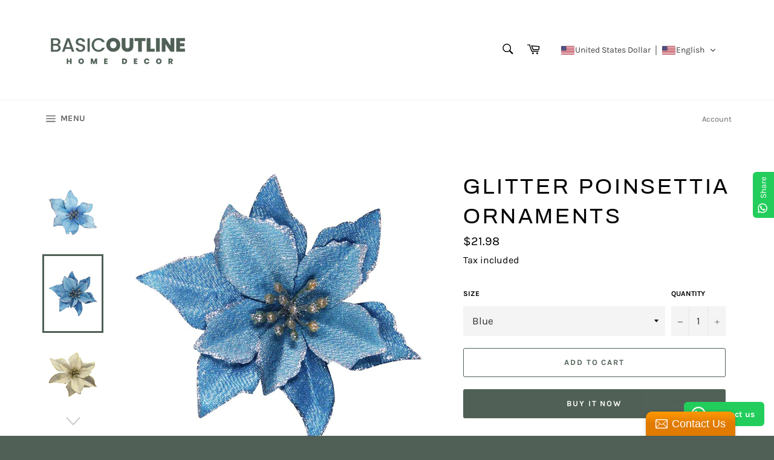

--- FILE ---
content_type: text/html; charset=utf-8
request_url: https://basicoutline.com/collections/christmas/products/glitter-poinsettia-ornaments
body_size: 31534
content:
<!doctype html>
<html class="no-js" lang="en">
<head>

  <meta charset="utf-8">
  <meta http-equiv="X-UA-Compatible" content="IE=edge,chrome=1">
  <meta name="viewport" content="width=device-width,initial-scale=1">
  <meta name="theme-color" content="#ffffff">

  
    <link rel="shortcut icon" href="//basicoutline.com/cdn/shop/files/Screenshot_2019-04-27_at_22.45.54_32x32.png?v=1613527694" type="image/png">
  

  <link rel="canonical" href="https://basicoutline.com/products/glitter-poinsettia-ornaments">
  <title>
  Glitter Poinsettia Ornaments &ndash; Basic Outline Interiors
  </title>

  
    <meta name="description" content="Glitter Poinsettia Ornaments Glitter Poinsettia Ornaments are made of premium plastic and covered with sparkling glitters, which are specially designed for seasonal and holiday decoration. The best and permanent partner for your Christmas tree. For Christmas and many Occasions This Christmas decoration can be used for;">
  

  <!-- /snippets/social-meta-tags.liquid -->




<meta property="og:site_name" content="Basic Outline Interiors">
<meta property="og:url" content="https://basicoutline.com/products/glitter-poinsettia-ornaments">
<meta property="og:title" content="Glitter Poinsettia Ornaments">
<meta property="og:type" content="product">
<meta property="og:description" content="Glitter Poinsettia Ornaments Glitter Poinsettia Ornaments are made of premium plastic and covered with sparkling glitters, which are specially designed for seasonal and holiday decoration. The best and permanent partner for your Christmas tree. For Christmas and many Occasions This Christmas decoration can be used for;">

  <meta property="og:price:amount" content="21.98">
  <meta property="og:price:currency" content="USD">

<meta property="og:image" content="http://basicoutline.com/cdn/shop/products/GlitterPoinsettiaOrnaments-Blue_1200x1200.jpg?v=1605966726"><meta property="og:image" content="http://basicoutline.com/cdn/shop/products/GlitterPoinsettiaOrnaments-Blue1_1200x1200.jpg?v=1605966727"><meta property="og:image" content="http://basicoutline.com/cdn/shop/products/GlitterPoinsettiaOrnaments-Gold_1200x1200.jpg?v=1605966728">
<meta property="og:image:secure_url" content="https://basicoutline.com/cdn/shop/products/GlitterPoinsettiaOrnaments-Blue_1200x1200.jpg?v=1605966726"><meta property="og:image:secure_url" content="https://basicoutline.com/cdn/shop/products/GlitterPoinsettiaOrnaments-Blue1_1200x1200.jpg?v=1605966727"><meta property="og:image:secure_url" content="https://basicoutline.com/cdn/shop/products/GlitterPoinsettiaOrnaments-Gold_1200x1200.jpg?v=1605966728">


<meta name="twitter:card" content="summary_large_image">
<meta name="twitter:title" content="Glitter Poinsettia Ornaments">
<meta name="twitter:description" content="Glitter Poinsettia Ornaments Glitter Poinsettia Ornaments are made of premium plastic and covered with sparkling glitters, which are specially designed for seasonal and holiday decoration. The best and permanent partner for your Christmas tree. For Christmas and many Occasions This Christmas decoration can be used for;">


  <script>
    document.documentElement.className = document.documentElement.className.replace('no-js', 'js');
  </script>

  <link href="//basicoutline.com/cdn/shop/t/2/assets/theme.scss.css?v=11166747582571509941699954178" rel="stylesheet" type="text/css" media="all" />

  <script>
    window.theme = window.theme || {};

    theme.strings = {
      stockAvailable: "1 available",
      addToCart: "Add to Cart",
      soldOut: "Sold Out",
      unavailable: "Unavailable",
      noStockAvailable: "The item could not be added to your cart because there are not enough in stock.",
      willNotShipUntil: "Will not ship until [date]",
      willBeInStockAfter: "Will be in stock after [date]",
      totalCartDiscount: "You're saving [savings]",
      addressError: "Error looking up that address",
      addressNoResults: "No results for that address",
      addressQueryLimit: "You have exceeded the Google API usage limit. Consider upgrading to a \u003ca href=\"https:\/\/developers.google.com\/maps\/premium\/usage-limits\"\u003ePremium Plan\u003c\/a\u003e.",
      authError: "There was a problem authenticating your Google Maps API Key.",
      slideNumber: "Slide [slide_number], current"
    };
  </script>

  <script src="//basicoutline.com/cdn/shop/t/2/assets/lazysizes.min.js?v=56045284683979784691556129874" async="async"></script>

  

  <script src="//basicoutline.com/cdn/shop/t/2/assets/vendor.js?v=59352919779726365461556129874" defer="defer"></script>

  
    <script>
      window.theme = window.theme || {};
      theme.moneyFormat = "${{amount}}";
    </script>
  

  <script src="//basicoutline.com/cdn/shop/t/2/assets/theme.js?v=110015726822645287671556129874" defer="defer"></script>

  <meta name="p:domain_verify" content="6357b4f28c1b098dd9ff9606cc2d497e"/>


<script>window.performance && window.performance.mark && window.performance.mark('shopify.content_for_header.start');</script><meta name="facebook-domain-verification" content="heqogdfpq84jnfsskej6rimr4orljh">
<meta name="facebook-domain-verification" content="heqogdfpq84jnfsskej6rimr4orljh">
<meta name="google-site-verification" content="XVtrI96bsYCEd1c6waEjzc7wqeMJJ1v6Z186Vd10Ylw">
<meta id="shopify-digital-wallet" name="shopify-digital-wallet" content="/21754445896/digital_wallets/dialog">
<meta name="shopify-checkout-api-token" content="ab142842bd9a96195f963e24a4cf7c39">
<meta id="in-context-paypal-metadata" data-shop-id="21754445896" data-venmo-supported="true" data-environment="production" data-locale="en_US" data-paypal-v4="true" data-currency="USD">
<link rel="alternate" type="application/json+oembed" href="https://basicoutline.com/products/glitter-poinsettia-ornaments.oembed">
<script async="async" src="/checkouts/internal/preloads.js?locale=en-US"></script>
<script id="shopify-features" type="application/json">{"accessToken":"ab142842bd9a96195f963e24a4cf7c39","betas":["rich-media-storefront-analytics"],"domain":"basicoutline.com","predictiveSearch":true,"shopId":21754445896,"locale":"en"}</script>
<script>var Shopify = Shopify || {};
Shopify.shop = "basic-outline-interiors.myshopify.com";
Shopify.locale = "en";
Shopify.currency = {"active":"USD","rate":"1.0"};
Shopify.country = "US";
Shopify.theme = {"name":"Venture","id":72581677128,"schema_name":"Venture","schema_version":"9.2.0","theme_store_id":775,"role":"main"};
Shopify.theme.handle = "null";
Shopify.theme.style = {"id":null,"handle":null};
Shopify.cdnHost = "basicoutline.com/cdn";
Shopify.routes = Shopify.routes || {};
Shopify.routes.root = "/";</script>
<script type="module">!function(o){(o.Shopify=o.Shopify||{}).modules=!0}(window);</script>
<script>!function(o){function n(){var o=[];function n(){o.push(Array.prototype.slice.apply(arguments))}return n.q=o,n}var t=o.Shopify=o.Shopify||{};t.loadFeatures=n(),t.autoloadFeatures=n()}(window);</script>
<script id="shop-js-analytics" type="application/json">{"pageType":"product"}</script>
<script defer="defer" async type="module" src="//basicoutline.com/cdn/shopifycloud/shop-js/modules/v2/client.init-shop-cart-sync_C5BV16lS.en.esm.js"></script>
<script defer="defer" async type="module" src="//basicoutline.com/cdn/shopifycloud/shop-js/modules/v2/chunk.common_CygWptCX.esm.js"></script>
<script type="module">
  await import("//basicoutline.com/cdn/shopifycloud/shop-js/modules/v2/client.init-shop-cart-sync_C5BV16lS.en.esm.js");
await import("//basicoutline.com/cdn/shopifycloud/shop-js/modules/v2/chunk.common_CygWptCX.esm.js");

  window.Shopify.SignInWithShop?.initShopCartSync?.({"fedCMEnabled":true,"windoidEnabled":true});

</script>
<script>(function() {
  var isLoaded = false;
  function asyncLoad() {
    if (isLoaded) return;
    isLoaded = true;
    var urls = ["https:\/\/static.zotabox.com\/7\/8\/78cd3cbc203221ca98c7d9672e151399\/widgets.js?shop=basic-outline-interiors.myshopify.com","https:\/\/loox.io\/widget\/ThxVaUgakT\/loox.1731691004434.js?shop=basic-outline-interiors.myshopify.com","https:\/\/configs.carthike.com\/carthike.js?shop=basic-outline-interiors.myshopify.com"];
    for (var i = 0; i < urls.length; i++) {
      var s = document.createElement('script');
      s.type = 'text/javascript';
      s.async = true;
      s.src = urls[i];
      var x = document.getElementsByTagName('script')[0];
      x.parentNode.insertBefore(s, x);
    }
  };
  if(window.attachEvent) {
    window.attachEvent('onload', asyncLoad);
  } else {
    window.addEventListener('load', asyncLoad, false);
  }
})();</script>
<script id="__st">var __st={"a":21754445896,"offset":7200,"reqid":"d3fa9c3f-89d1-4b2a-941d-0184fbb036ad-1768727329","pageurl":"basicoutline.com\/collections\/christmas\/products\/glitter-poinsettia-ornaments","u":"0ffeb1858f4a","p":"product","rtyp":"product","rid":5878413525147};</script>
<script>window.ShopifyPaypalV4VisibilityTracking = true;</script>
<script id="captcha-bootstrap">!function(){'use strict';const t='contact',e='account',n='new_comment',o=[[t,t],['blogs',n],['comments',n],[t,'customer']],c=[[e,'customer_login'],[e,'guest_login'],[e,'recover_customer_password'],[e,'create_customer']],r=t=>t.map((([t,e])=>`form[action*='/${t}']:not([data-nocaptcha='true']) input[name='form_type'][value='${e}']`)).join(','),a=t=>()=>t?[...document.querySelectorAll(t)].map((t=>t.form)):[];function s(){const t=[...o],e=r(t);return a(e)}const i='password',u='form_key',d=['recaptcha-v3-token','g-recaptcha-response','h-captcha-response',i],f=()=>{try{return window.sessionStorage}catch{return}},m='__shopify_v',_=t=>t.elements[u];function p(t,e,n=!1){try{const o=window.sessionStorage,c=JSON.parse(o.getItem(e)),{data:r}=function(t){const{data:e,action:n}=t;return t[m]||n?{data:e,action:n}:{data:t,action:n}}(c);for(const[e,n]of Object.entries(r))t.elements[e]&&(t.elements[e].value=n);n&&o.removeItem(e)}catch(o){console.error('form repopulation failed',{error:o})}}const l='form_type',E='cptcha';function T(t){t.dataset[E]=!0}const w=window,h=w.document,L='Shopify',v='ce_forms',y='captcha';let A=!1;((t,e)=>{const n=(g='f06e6c50-85a8-45c8-87d0-21a2b65856fe',I='https://cdn.shopify.com/shopifycloud/storefront-forms-hcaptcha/ce_storefront_forms_captcha_hcaptcha.v1.5.2.iife.js',D={infoText:'Protected by hCaptcha',privacyText:'Privacy',termsText:'Terms'},(t,e,n)=>{const o=w[L][v],c=o.bindForm;if(c)return c(t,g,e,D).then(n);var r;o.q.push([[t,g,e,D],n]),r=I,A||(h.body.append(Object.assign(h.createElement('script'),{id:'captcha-provider',async:!0,src:r})),A=!0)});var g,I,D;w[L]=w[L]||{},w[L][v]=w[L][v]||{},w[L][v].q=[],w[L][y]=w[L][y]||{},w[L][y].protect=function(t,e){n(t,void 0,e),T(t)},Object.freeze(w[L][y]),function(t,e,n,w,h,L){const[v,y,A,g]=function(t,e,n){const i=e?o:[],u=t?c:[],d=[...i,...u],f=r(d),m=r(i),_=r(d.filter((([t,e])=>n.includes(e))));return[a(f),a(m),a(_),s()]}(w,h,L),I=t=>{const e=t.target;return e instanceof HTMLFormElement?e:e&&e.form},D=t=>v().includes(t);t.addEventListener('submit',(t=>{const e=I(t);if(!e)return;const n=D(e)&&!e.dataset.hcaptchaBound&&!e.dataset.recaptchaBound,o=_(e),c=g().includes(e)&&(!o||!o.value);(n||c)&&t.preventDefault(),c&&!n&&(function(t){try{if(!f())return;!function(t){const e=f();if(!e)return;const n=_(t);if(!n)return;const o=n.value;o&&e.removeItem(o)}(t);const e=Array.from(Array(32),(()=>Math.random().toString(36)[2])).join('');!function(t,e){_(t)||t.append(Object.assign(document.createElement('input'),{type:'hidden',name:u})),t.elements[u].value=e}(t,e),function(t,e){const n=f();if(!n)return;const o=[...t.querySelectorAll(`input[type='${i}']`)].map((({name:t})=>t)),c=[...d,...o],r={};for(const[a,s]of new FormData(t).entries())c.includes(a)||(r[a]=s);n.setItem(e,JSON.stringify({[m]:1,action:t.action,data:r}))}(t,e)}catch(e){console.error('failed to persist form',e)}}(e),e.submit())}));const S=(t,e)=>{t&&!t.dataset[E]&&(n(t,e.some((e=>e===t))),T(t))};for(const o of['focusin','change'])t.addEventListener(o,(t=>{const e=I(t);D(e)&&S(e,y())}));const B=e.get('form_key'),M=e.get(l),P=B&&M;t.addEventListener('DOMContentLoaded',(()=>{const t=y();if(P)for(const e of t)e.elements[l].value===M&&p(e,B);[...new Set([...A(),...v().filter((t=>'true'===t.dataset.shopifyCaptcha))])].forEach((e=>S(e,t)))}))}(h,new URLSearchParams(w.location.search),n,t,e,['guest_login'])})(!0,!0)}();</script>
<script integrity="sha256-4kQ18oKyAcykRKYeNunJcIwy7WH5gtpwJnB7kiuLZ1E=" data-source-attribution="shopify.loadfeatures" defer="defer" src="//basicoutline.com/cdn/shopifycloud/storefront/assets/storefront/load_feature-a0a9edcb.js" crossorigin="anonymous"></script>
<script data-source-attribution="shopify.dynamic_checkout.dynamic.init">var Shopify=Shopify||{};Shopify.PaymentButton=Shopify.PaymentButton||{isStorefrontPortableWallets:!0,init:function(){window.Shopify.PaymentButton.init=function(){};var t=document.createElement("script");t.src="https://basicoutline.com/cdn/shopifycloud/portable-wallets/latest/portable-wallets.en.js",t.type="module",document.head.appendChild(t)}};
</script>
<script data-source-attribution="shopify.dynamic_checkout.buyer_consent">
  function portableWalletsHideBuyerConsent(e){var t=document.getElementById("shopify-buyer-consent"),n=document.getElementById("shopify-subscription-policy-button");t&&n&&(t.classList.add("hidden"),t.setAttribute("aria-hidden","true"),n.removeEventListener("click",e))}function portableWalletsShowBuyerConsent(e){var t=document.getElementById("shopify-buyer-consent"),n=document.getElementById("shopify-subscription-policy-button");t&&n&&(t.classList.remove("hidden"),t.removeAttribute("aria-hidden"),n.addEventListener("click",e))}window.Shopify?.PaymentButton&&(window.Shopify.PaymentButton.hideBuyerConsent=portableWalletsHideBuyerConsent,window.Shopify.PaymentButton.showBuyerConsent=portableWalletsShowBuyerConsent);
</script>
<script>
  function portableWalletsCleanup(e){e&&e.src&&console.error("Failed to load portable wallets script "+e.src);var t=document.querySelectorAll("shopify-accelerated-checkout .shopify-payment-button__skeleton, shopify-accelerated-checkout-cart .wallet-cart-button__skeleton"),e=document.getElementById("shopify-buyer-consent");for(let e=0;e<t.length;e++)t[e].remove();e&&e.remove()}function portableWalletsNotLoadedAsModule(e){e instanceof ErrorEvent&&"string"==typeof e.message&&e.message.includes("import.meta")&&"string"==typeof e.filename&&e.filename.includes("portable-wallets")&&(window.removeEventListener("error",portableWalletsNotLoadedAsModule),window.Shopify.PaymentButton.failedToLoad=e,"loading"===document.readyState?document.addEventListener("DOMContentLoaded",window.Shopify.PaymentButton.init):window.Shopify.PaymentButton.init())}window.addEventListener("error",portableWalletsNotLoadedAsModule);
</script>

<script type="module" src="https://basicoutline.com/cdn/shopifycloud/portable-wallets/latest/portable-wallets.en.js" onError="portableWalletsCleanup(this)" crossorigin="anonymous"></script>
<script nomodule>
  document.addEventListener("DOMContentLoaded", portableWalletsCleanup);
</script>

<link id="shopify-accelerated-checkout-styles" rel="stylesheet" media="screen" href="https://basicoutline.com/cdn/shopifycloud/portable-wallets/latest/accelerated-checkout-backwards-compat.css" crossorigin="anonymous">
<style id="shopify-accelerated-checkout-cart">
        #shopify-buyer-consent {
  margin-top: 1em;
  display: inline-block;
  width: 100%;
}

#shopify-buyer-consent.hidden {
  display: none;
}

#shopify-subscription-policy-button {
  background: none;
  border: none;
  padding: 0;
  text-decoration: underline;
  font-size: inherit;
  cursor: pointer;
}

#shopify-subscription-policy-button::before {
  box-shadow: none;
}

      </style>

<script>window.performance && window.performance.mark && window.performance.mark('shopify.content_for_header.end');</script>
<!-- BEGIN app block: shopify://apps/convercy/blocks/switcher_embed_block/f5c93801-24e1-4f0e-89db-62f45c9c55b5 --><script>
    (function(){
        function logChangesCVC(mutations, observer) {
            let evaluateCVC = document.evaluate('//*[text()[contains(.,"cvc-money")]]',document,null,XPathResult.ORDERED_NODE_SNAPSHOT_TYPE,null);
            for (let iCVC = 0; iCVC < evaluateCVC.snapshotLength; iCVC++) {
                let elCVC = evaluateCVC.snapshotItem(iCVC);
                let innerHtmlCVC = elCVC?.innerHTML ? elCVC.innerHTML : "";
                if(innerHtmlCVC && !["SCRIPT", "LINK", "STYLE", "NOSCRIPT"].includes(elCVC.nodeName)){
                    elCVC.innerHTML = innerHtmlCVC.replaceAll("&lt;", "<").replaceAll("&gt;", ">");
                }
            }
        }
        const observerCVC = new MutationObserver(logChangesCVC);
        observerCVC.observe(document.documentElement, { subtree : true, childList: true });
    })();
    window._convercyStore = {
        ...(window._convercyStore || {}),
        pageType: "product",
        currenciesEnabled: [],
        currency: {
          code: 'USD',
          symbol: '$',
          name: 'United States Dollar',
          active: 'USD',
          rate: ''
        },
        product: {
          id: '5878413525147',
        },
        moneyFormat: '${{amount}}',
        moneyWithCurrencyFormat: '${{amount}} USD',
        currencyCodeEnable: '',
        shop: "basicoutline.com",
        locale: "en",
        country: "US",
        designMode: false,
        theme: {},
        cdnHost: "",
        routes: { "root": "/" },
        market: {
            id: "589758687",
            handle: "us"
        },
        enabledLocales: [{"shop_locale":{"locale":"en","enabled":true,"primary":true,"published":true}}],
    };
    
        _convercyStore.currenciesEnabled.push("USD");
    
</script>

<!-- END app block --><!-- BEGIN app block: shopify://apps/ck-whatsapp/blocks/app-embed-block/ce4c5d89-06d5-4502-b18d-35d424a3f693 --><!-- END app block --><script src="https://cdn.shopify.com/extensions/019bca1c-e0e4-725e-9135-2b55dd167ece/cvc-ext-174/assets/convercy.js" type="text/javascript" defer="defer"></script>
<link href="https://cdn.shopify.com/extensions/019bca1c-e0e4-725e-9135-2b55dd167ece/cvc-ext-174/assets/convercy.css" rel="stylesheet" type="text/css" media="all">
<script src="https://cdn.shopify.com/extensions/019a80f9-1625-72ae-acb4-a68f4f57da5e/whatsapp-crm-dev-15/assets/carthike.js" type="text/javascript" defer="defer"></script>
<link href="https://monorail-edge.shopifysvc.com" rel="dns-prefetch">
<script>(function(){if ("sendBeacon" in navigator && "performance" in window) {try {var session_token_from_headers = performance.getEntriesByType('navigation')[0].serverTiming.find(x => x.name == '_s').description;} catch {var session_token_from_headers = undefined;}var session_cookie_matches = document.cookie.match(/_shopify_s=([^;]*)/);var session_token_from_cookie = session_cookie_matches && session_cookie_matches.length === 2 ? session_cookie_matches[1] : "";var session_token = session_token_from_headers || session_token_from_cookie || "";function handle_abandonment_event(e) {var entries = performance.getEntries().filter(function(entry) {return /monorail-edge.shopifysvc.com/.test(entry.name);});if (!window.abandonment_tracked && entries.length === 0) {window.abandonment_tracked = true;var currentMs = Date.now();var navigation_start = performance.timing.navigationStart;var payload = {shop_id: 21754445896,url: window.location.href,navigation_start,duration: currentMs - navigation_start,session_token,page_type: "product"};window.navigator.sendBeacon("https://monorail-edge.shopifysvc.com/v1/produce", JSON.stringify({schema_id: "online_store_buyer_site_abandonment/1.1",payload: payload,metadata: {event_created_at_ms: currentMs,event_sent_at_ms: currentMs}}));}}window.addEventListener('pagehide', handle_abandonment_event);}}());</script>
<script id="web-pixels-manager-setup">(function e(e,d,r,n,o){if(void 0===o&&(o={}),!Boolean(null===(a=null===(i=window.Shopify)||void 0===i?void 0:i.analytics)||void 0===a?void 0:a.replayQueue)){var i,a;window.Shopify=window.Shopify||{};var t=window.Shopify;t.analytics=t.analytics||{};var s=t.analytics;s.replayQueue=[],s.publish=function(e,d,r){return s.replayQueue.push([e,d,r]),!0};try{self.performance.mark("wpm:start")}catch(e){}var l=function(){var e={modern:/Edge?\/(1{2}[4-9]|1[2-9]\d|[2-9]\d{2}|\d{4,})\.\d+(\.\d+|)|Firefox\/(1{2}[4-9]|1[2-9]\d|[2-9]\d{2}|\d{4,})\.\d+(\.\d+|)|Chrom(ium|e)\/(9{2}|\d{3,})\.\d+(\.\d+|)|(Maci|X1{2}).+ Version\/(15\.\d+|(1[6-9]|[2-9]\d|\d{3,})\.\d+)([,.]\d+|)( \(\w+\)|)( Mobile\/\w+|) Safari\/|Chrome.+OPR\/(9{2}|\d{3,})\.\d+\.\d+|(CPU[ +]OS|iPhone[ +]OS|CPU[ +]iPhone|CPU IPhone OS|CPU iPad OS)[ +]+(15[._]\d+|(1[6-9]|[2-9]\d|\d{3,})[._]\d+)([._]\d+|)|Android:?[ /-](13[3-9]|1[4-9]\d|[2-9]\d{2}|\d{4,})(\.\d+|)(\.\d+|)|Android.+Firefox\/(13[5-9]|1[4-9]\d|[2-9]\d{2}|\d{4,})\.\d+(\.\d+|)|Android.+Chrom(ium|e)\/(13[3-9]|1[4-9]\d|[2-9]\d{2}|\d{4,})\.\d+(\.\d+|)|SamsungBrowser\/([2-9]\d|\d{3,})\.\d+/,legacy:/Edge?\/(1[6-9]|[2-9]\d|\d{3,})\.\d+(\.\d+|)|Firefox\/(5[4-9]|[6-9]\d|\d{3,})\.\d+(\.\d+|)|Chrom(ium|e)\/(5[1-9]|[6-9]\d|\d{3,})\.\d+(\.\d+|)([\d.]+$|.*Safari\/(?![\d.]+ Edge\/[\d.]+$))|(Maci|X1{2}).+ Version\/(10\.\d+|(1[1-9]|[2-9]\d|\d{3,})\.\d+)([,.]\d+|)( \(\w+\)|)( Mobile\/\w+|) Safari\/|Chrome.+OPR\/(3[89]|[4-9]\d|\d{3,})\.\d+\.\d+|(CPU[ +]OS|iPhone[ +]OS|CPU[ +]iPhone|CPU IPhone OS|CPU iPad OS)[ +]+(10[._]\d+|(1[1-9]|[2-9]\d|\d{3,})[._]\d+)([._]\d+|)|Android:?[ /-](13[3-9]|1[4-9]\d|[2-9]\d{2}|\d{4,})(\.\d+|)(\.\d+|)|Mobile Safari.+OPR\/([89]\d|\d{3,})\.\d+\.\d+|Android.+Firefox\/(13[5-9]|1[4-9]\d|[2-9]\d{2}|\d{4,})\.\d+(\.\d+|)|Android.+Chrom(ium|e)\/(13[3-9]|1[4-9]\d|[2-9]\d{2}|\d{4,})\.\d+(\.\d+|)|Android.+(UC? ?Browser|UCWEB|U3)[ /]?(15\.([5-9]|\d{2,})|(1[6-9]|[2-9]\d|\d{3,})\.\d+)\.\d+|SamsungBrowser\/(5\.\d+|([6-9]|\d{2,})\.\d+)|Android.+MQ{2}Browser\/(14(\.(9|\d{2,})|)|(1[5-9]|[2-9]\d|\d{3,})(\.\d+|))(\.\d+|)|K[Aa][Ii]OS\/(3\.\d+|([4-9]|\d{2,})\.\d+)(\.\d+|)/},d=e.modern,r=e.legacy,n=navigator.userAgent;return n.match(d)?"modern":n.match(r)?"legacy":"unknown"}(),u="modern"===l?"modern":"legacy",c=(null!=n?n:{modern:"",legacy:""})[u],f=function(e){return[e.baseUrl,"/wpm","/b",e.hashVersion,"modern"===e.buildTarget?"m":"l",".js"].join("")}({baseUrl:d,hashVersion:r,buildTarget:u}),m=function(e){var d=e.version,r=e.bundleTarget,n=e.surface,o=e.pageUrl,i=e.monorailEndpoint;return{emit:function(e){var a=e.status,t=e.errorMsg,s=(new Date).getTime(),l=JSON.stringify({metadata:{event_sent_at_ms:s},events:[{schema_id:"web_pixels_manager_load/3.1",payload:{version:d,bundle_target:r,page_url:o,status:a,surface:n,error_msg:t},metadata:{event_created_at_ms:s}}]});if(!i)return console&&console.warn&&console.warn("[Web Pixels Manager] No Monorail endpoint provided, skipping logging."),!1;try{return self.navigator.sendBeacon.bind(self.navigator)(i,l)}catch(e){}var u=new XMLHttpRequest;try{return u.open("POST",i,!0),u.setRequestHeader("Content-Type","text/plain"),u.send(l),!0}catch(e){return console&&console.warn&&console.warn("[Web Pixels Manager] Got an unhandled error while logging to Monorail."),!1}}}}({version:r,bundleTarget:l,surface:e.surface,pageUrl:self.location.href,monorailEndpoint:e.monorailEndpoint});try{o.browserTarget=l,function(e){var d=e.src,r=e.async,n=void 0===r||r,o=e.onload,i=e.onerror,a=e.sri,t=e.scriptDataAttributes,s=void 0===t?{}:t,l=document.createElement("script"),u=document.querySelector("head"),c=document.querySelector("body");if(l.async=n,l.src=d,a&&(l.integrity=a,l.crossOrigin="anonymous"),s)for(var f in s)if(Object.prototype.hasOwnProperty.call(s,f))try{l.dataset[f]=s[f]}catch(e){}if(o&&l.addEventListener("load",o),i&&l.addEventListener("error",i),u)u.appendChild(l);else{if(!c)throw new Error("Did not find a head or body element to append the script");c.appendChild(l)}}({src:f,async:!0,onload:function(){if(!function(){var e,d;return Boolean(null===(d=null===(e=window.Shopify)||void 0===e?void 0:e.analytics)||void 0===d?void 0:d.initialized)}()){var d=window.webPixelsManager.init(e)||void 0;if(d){var r=window.Shopify.analytics;r.replayQueue.forEach((function(e){var r=e[0],n=e[1],o=e[2];d.publishCustomEvent(r,n,o)})),r.replayQueue=[],r.publish=d.publishCustomEvent,r.visitor=d.visitor,r.initialized=!0}}},onerror:function(){return m.emit({status:"failed",errorMsg:"".concat(f," has failed to load")})},sri:function(e){var d=/^sha384-[A-Za-z0-9+/=]+$/;return"string"==typeof e&&d.test(e)}(c)?c:"",scriptDataAttributes:o}),m.emit({status:"loading"})}catch(e){m.emit({status:"failed",errorMsg:(null==e?void 0:e.message)||"Unknown error"})}}})({shopId: 21754445896,storefrontBaseUrl: "https://basicoutline.com",extensionsBaseUrl: "https://extensions.shopifycdn.com/cdn/shopifycloud/web-pixels-manager",monorailEndpoint: "https://monorail-edge.shopifysvc.com/unstable/produce_batch",surface: "storefront-renderer",enabledBetaFlags: ["2dca8a86"],webPixelsConfigList: [{"id":"922288351","configuration":"{\"store_id\":\"2053769\",\"user_id\":\"165584\"}","eventPayloadVersion":"v1","runtimeContext":"STRICT","scriptVersion":"9859163f734f30566910ed5c9e901dcd","type":"APP","apiClientId":2802481,"privacyPurposes":["ANALYTICS"],"dataSharingAdjustments":{"protectedCustomerApprovalScopes":["read_customer_address","read_customer_email","read_customer_name","read_customer_personal_data","read_customer_phone"]}},{"id":"498434271","configuration":"{\"config\":\"{\\\"pixel_id\\\":\\\"G-8PBRK5Q7GF\\\",\\\"target_country\\\":\\\"US\\\",\\\"gtag_events\\\":[{\\\"type\\\":\\\"begin_checkout\\\",\\\"action_label\\\":\\\"G-8PBRK5Q7GF\\\"},{\\\"type\\\":\\\"search\\\",\\\"action_label\\\":\\\"G-8PBRK5Q7GF\\\"},{\\\"type\\\":\\\"view_item\\\",\\\"action_label\\\":[\\\"G-8PBRK5Q7GF\\\",\\\"MC-D51CZS08K3\\\"]},{\\\"type\\\":\\\"purchase\\\",\\\"action_label\\\":[\\\"G-8PBRK5Q7GF\\\",\\\"MC-D51CZS08K3\\\"]},{\\\"type\\\":\\\"page_view\\\",\\\"action_label\\\":[\\\"G-8PBRK5Q7GF\\\",\\\"MC-D51CZS08K3\\\"]},{\\\"type\\\":\\\"add_payment_info\\\",\\\"action_label\\\":\\\"G-8PBRK5Q7GF\\\"},{\\\"type\\\":\\\"add_to_cart\\\",\\\"action_label\\\":\\\"G-8PBRK5Q7GF\\\"}],\\\"enable_monitoring_mode\\\":false}\"}","eventPayloadVersion":"v1","runtimeContext":"OPEN","scriptVersion":"b2a88bafab3e21179ed38636efcd8a93","type":"APP","apiClientId":1780363,"privacyPurposes":[],"dataSharingAdjustments":{"protectedCustomerApprovalScopes":["read_customer_address","read_customer_email","read_customer_name","read_customer_personal_data","read_customer_phone"]}},{"id":"72024287","configuration":"{\"tagID\":\"2613155040284\"}","eventPayloadVersion":"v1","runtimeContext":"STRICT","scriptVersion":"18031546ee651571ed29edbe71a3550b","type":"APP","apiClientId":3009811,"privacyPurposes":["ANALYTICS","MARKETING","SALE_OF_DATA"],"dataSharingAdjustments":{"protectedCustomerApprovalScopes":["read_customer_address","read_customer_email","read_customer_name","read_customer_personal_data","read_customer_phone"]}},{"id":"62488799","eventPayloadVersion":"v1","runtimeContext":"LAX","scriptVersion":"1","type":"CUSTOM","privacyPurposes":["MARKETING"],"name":"Meta pixel (migrated)"},{"id":"72941791","eventPayloadVersion":"v1","runtimeContext":"LAX","scriptVersion":"1","type":"CUSTOM","privacyPurposes":["ANALYTICS"],"name":"Google Analytics tag (migrated)"},{"id":"shopify-app-pixel","configuration":"{}","eventPayloadVersion":"v1","runtimeContext":"STRICT","scriptVersion":"0450","apiClientId":"shopify-pixel","type":"APP","privacyPurposes":["ANALYTICS","MARKETING"]},{"id":"shopify-custom-pixel","eventPayloadVersion":"v1","runtimeContext":"LAX","scriptVersion":"0450","apiClientId":"shopify-pixel","type":"CUSTOM","privacyPurposes":["ANALYTICS","MARKETING"]}],isMerchantRequest: false,initData: {"shop":{"name":"Basic Outline Interiors","paymentSettings":{"currencyCode":"USD"},"myshopifyDomain":"basic-outline-interiors.myshopify.com","countryCode":"US","storefrontUrl":"https:\/\/basicoutline.com"},"customer":null,"cart":null,"checkout":null,"productVariants":[{"price":{"amount":21.98,"currencyCode":"USD"},"product":{"title":"Glitter Poinsettia Ornaments","vendor":"Basic Outline Interiors","id":"5878413525147","untranslatedTitle":"Glitter Poinsettia Ornaments","url":"\/products\/glitter-poinsettia-ornaments","type":"christmas decor"},"id":"36965574312091","image":{"src":"\/\/basicoutline.com\/cdn\/shop\/products\/GlitterPoinsettiaOrnaments-Blue1.jpg?v=1605966727"},"sku":"","title":"Blue","untranslatedTitle":"Blue"},{"price":{"amount":21.98,"currencyCode":"USD"},"product":{"title":"Glitter Poinsettia Ornaments","vendor":"Basic Outline Interiors","id":"5878413525147","untranslatedTitle":"Glitter Poinsettia Ornaments","url":"\/products\/glitter-poinsettia-ornaments","type":"christmas decor"},"id":"36965574344859","image":{"src":"\/\/basicoutline.com\/cdn\/shop\/products\/GlitterPoinsettiaOrnaments-Gold.jpg?v=1605966728"},"sku":"","title":"Gold","untranslatedTitle":"Gold"},{"price":{"amount":21.98,"currencyCode":"USD"},"product":{"title":"Glitter Poinsettia Ornaments","vendor":"Basic Outline Interiors","id":"5878413525147","untranslatedTitle":"Glitter Poinsettia Ornaments","url":"\/products\/glitter-poinsettia-ornaments","type":"christmas decor"},"id":"36965574377627","image":{"src":"\/\/basicoutline.com\/cdn\/shop\/products\/GlitterPoinsettiaOrnaments-Pink.jpg?v=1605966728"},"sku":"","title":"Pink","untranslatedTitle":"Pink"},{"price":{"amount":21.98,"currencyCode":"USD"},"product":{"title":"Glitter Poinsettia Ornaments","vendor":"Basic Outline Interiors","id":"5878413525147","untranslatedTitle":"Glitter Poinsettia Ornaments","url":"\/products\/glitter-poinsettia-ornaments","type":"christmas decor"},"id":"36965574410395","image":{"src":"\/\/basicoutline.com\/cdn\/shop\/products\/GlitterPoinsettiaOrnaments-Red1.jpg?v=1605966728"},"sku":"","title":"Red","untranslatedTitle":"Red"},{"price":{"amount":21.98,"currencyCode":"USD"},"product":{"title":"Glitter Poinsettia Ornaments","vendor":"Basic Outline Interiors","id":"5878413525147","untranslatedTitle":"Glitter Poinsettia Ornaments","url":"\/products\/glitter-poinsettia-ornaments","type":"christmas decor"},"id":"36965574443163","image":{"src":"\/\/basicoutline.com\/cdn\/shop\/products\/GlitterPoinsettiaOrnaments-silver1.jpg?v=1605966728"},"sku":"","title":"Silver","untranslatedTitle":"Silver"}],"purchasingCompany":null},},"https://basicoutline.com/cdn","fcfee988w5aeb613cpc8e4bc33m6693e112",{"modern":"","legacy":""},{"shopId":"21754445896","storefrontBaseUrl":"https:\/\/basicoutline.com","extensionBaseUrl":"https:\/\/extensions.shopifycdn.com\/cdn\/shopifycloud\/web-pixels-manager","surface":"storefront-renderer","enabledBetaFlags":"[\"2dca8a86\"]","isMerchantRequest":"false","hashVersion":"fcfee988w5aeb613cpc8e4bc33m6693e112","publish":"custom","events":"[[\"page_viewed\",{}],[\"product_viewed\",{\"productVariant\":{\"price\":{\"amount\":21.98,\"currencyCode\":\"USD\"},\"product\":{\"title\":\"Glitter Poinsettia Ornaments\",\"vendor\":\"Basic Outline Interiors\",\"id\":\"5878413525147\",\"untranslatedTitle\":\"Glitter Poinsettia Ornaments\",\"url\":\"\/products\/glitter-poinsettia-ornaments\",\"type\":\"christmas decor\"},\"id\":\"36965574312091\",\"image\":{\"src\":\"\/\/basicoutline.com\/cdn\/shop\/products\/GlitterPoinsettiaOrnaments-Blue1.jpg?v=1605966727\"},\"sku\":\"\",\"title\":\"Blue\",\"untranslatedTitle\":\"Blue\"}}]]"});</script><script>
  window.ShopifyAnalytics = window.ShopifyAnalytics || {};
  window.ShopifyAnalytics.meta = window.ShopifyAnalytics.meta || {};
  window.ShopifyAnalytics.meta.currency = 'USD';
  var meta = {"product":{"id":5878413525147,"gid":"gid:\/\/shopify\/Product\/5878413525147","vendor":"Basic Outline Interiors","type":"christmas decor","handle":"glitter-poinsettia-ornaments","variants":[{"id":36965574312091,"price":2198,"name":"Glitter Poinsettia Ornaments - Blue","public_title":"Blue","sku":""},{"id":36965574344859,"price":2198,"name":"Glitter Poinsettia Ornaments - Gold","public_title":"Gold","sku":""},{"id":36965574377627,"price":2198,"name":"Glitter Poinsettia Ornaments - Pink","public_title":"Pink","sku":""},{"id":36965574410395,"price":2198,"name":"Glitter Poinsettia Ornaments - Red","public_title":"Red","sku":""},{"id":36965574443163,"price":2198,"name":"Glitter Poinsettia Ornaments - Silver","public_title":"Silver","sku":""}],"remote":false},"page":{"pageType":"product","resourceType":"product","resourceId":5878413525147,"requestId":"d3fa9c3f-89d1-4b2a-941d-0184fbb036ad-1768727329"}};
  for (var attr in meta) {
    window.ShopifyAnalytics.meta[attr] = meta[attr];
  }
</script>
<script class="analytics">
  (function () {
    var customDocumentWrite = function(content) {
      var jquery = null;

      if (window.jQuery) {
        jquery = window.jQuery;
      } else if (window.Checkout && window.Checkout.$) {
        jquery = window.Checkout.$;
      }

      if (jquery) {
        jquery('body').append(content);
      }
    };

    var hasLoggedConversion = function(token) {
      if (token) {
        return document.cookie.indexOf('loggedConversion=' + token) !== -1;
      }
      return false;
    }

    var setCookieIfConversion = function(token) {
      if (token) {
        var twoMonthsFromNow = new Date(Date.now());
        twoMonthsFromNow.setMonth(twoMonthsFromNow.getMonth() + 2);

        document.cookie = 'loggedConversion=' + token + '; expires=' + twoMonthsFromNow;
      }
    }

    var trekkie = window.ShopifyAnalytics.lib = window.trekkie = window.trekkie || [];
    if (trekkie.integrations) {
      return;
    }
    trekkie.methods = [
      'identify',
      'page',
      'ready',
      'track',
      'trackForm',
      'trackLink'
    ];
    trekkie.factory = function(method) {
      return function() {
        var args = Array.prototype.slice.call(arguments);
        args.unshift(method);
        trekkie.push(args);
        return trekkie;
      };
    };
    for (var i = 0; i < trekkie.methods.length; i++) {
      var key = trekkie.methods[i];
      trekkie[key] = trekkie.factory(key);
    }
    trekkie.load = function(config) {
      trekkie.config = config || {};
      trekkie.config.initialDocumentCookie = document.cookie;
      var first = document.getElementsByTagName('script')[0];
      var script = document.createElement('script');
      script.type = 'text/javascript';
      script.onerror = function(e) {
        var scriptFallback = document.createElement('script');
        scriptFallback.type = 'text/javascript';
        scriptFallback.onerror = function(error) {
                var Monorail = {
      produce: function produce(monorailDomain, schemaId, payload) {
        var currentMs = new Date().getTime();
        var event = {
          schema_id: schemaId,
          payload: payload,
          metadata: {
            event_created_at_ms: currentMs,
            event_sent_at_ms: currentMs
          }
        };
        return Monorail.sendRequest("https://" + monorailDomain + "/v1/produce", JSON.stringify(event));
      },
      sendRequest: function sendRequest(endpointUrl, payload) {
        // Try the sendBeacon API
        if (window && window.navigator && typeof window.navigator.sendBeacon === 'function' && typeof window.Blob === 'function' && !Monorail.isIos12()) {
          var blobData = new window.Blob([payload], {
            type: 'text/plain'
          });

          if (window.navigator.sendBeacon(endpointUrl, blobData)) {
            return true;
          } // sendBeacon was not successful

        } // XHR beacon

        var xhr = new XMLHttpRequest();

        try {
          xhr.open('POST', endpointUrl);
          xhr.setRequestHeader('Content-Type', 'text/plain');
          xhr.send(payload);
        } catch (e) {
          console.log(e);
        }

        return false;
      },
      isIos12: function isIos12() {
        return window.navigator.userAgent.lastIndexOf('iPhone; CPU iPhone OS 12_') !== -1 || window.navigator.userAgent.lastIndexOf('iPad; CPU OS 12_') !== -1;
      }
    };
    Monorail.produce('monorail-edge.shopifysvc.com',
      'trekkie_storefront_load_errors/1.1',
      {shop_id: 21754445896,
      theme_id: 72581677128,
      app_name: "storefront",
      context_url: window.location.href,
      source_url: "//basicoutline.com/cdn/s/trekkie.storefront.cd680fe47e6c39ca5d5df5f0a32d569bc48c0f27.min.js"});

        };
        scriptFallback.async = true;
        scriptFallback.src = '//basicoutline.com/cdn/s/trekkie.storefront.cd680fe47e6c39ca5d5df5f0a32d569bc48c0f27.min.js';
        first.parentNode.insertBefore(scriptFallback, first);
      };
      script.async = true;
      script.src = '//basicoutline.com/cdn/s/trekkie.storefront.cd680fe47e6c39ca5d5df5f0a32d569bc48c0f27.min.js';
      first.parentNode.insertBefore(script, first);
    };
    trekkie.load(
      {"Trekkie":{"appName":"storefront","development":false,"defaultAttributes":{"shopId":21754445896,"isMerchantRequest":null,"themeId":72581677128,"themeCityHash":"3997797392509872847","contentLanguage":"en","currency":"USD","eventMetadataId":"2541b626-5abe-49b2-9ae4-bb90a30b2d57"},"isServerSideCookieWritingEnabled":true,"monorailRegion":"shop_domain","enabledBetaFlags":["65f19447"]},"Session Attribution":{},"S2S":{"facebookCapiEnabled":false,"source":"trekkie-storefront-renderer","apiClientId":580111}}
    );

    var loaded = false;
    trekkie.ready(function() {
      if (loaded) return;
      loaded = true;

      window.ShopifyAnalytics.lib = window.trekkie;

      var originalDocumentWrite = document.write;
      document.write = customDocumentWrite;
      try { window.ShopifyAnalytics.merchantGoogleAnalytics.call(this); } catch(error) {};
      document.write = originalDocumentWrite;

      window.ShopifyAnalytics.lib.page(null,{"pageType":"product","resourceType":"product","resourceId":5878413525147,"requestId":"d3fa9c3f-89d1-4b2a-941d-0184fbb036ad-1768727329","shopifyEmitted":true});

      var match = window.location.pathname.match(/checkouts\/(.+)\/(thank_you|post_purchase)/)
      var token = match? match[1]: undefined;
      if (!hasLoggedConversion(token)) {
        setCookieIfConversion(token);
        window.ShopifyAnalytics.lib.track("Viewed Product",{"currency":"USD","variantId":36965574312091,"productId":5878413525147,"productGid":"gid:\/\/shopify\/Product\/5878413525147","name":"Glitter Poinsettia Ornaments - Blue","price":"21.98","sku":"","brand":"Basic Outline Interiors","variant":"Blue","category":"christmas decor","nonInteraction":true,"remote":false},undefined,undefined,{"shopifyEmitted":true});
      window.ShopifyAnalytics.lib.track("monorail:\/\/trekkie_storefront_viewed_product\/1.1",{"currency":"USD","variantId":36965574312091,"productId":5878413525147,"productGid":"gid:\/\/shopify\/Product\/5878413525147","name":"Glitter Poinsettia Ornaments - Blue","price":"21.98","sku":"","brand":"Basic Outline Interiors","variant":"Blue","category":"christmas decor","nonInteraction":true,"remote":false,"referer":"https:\/\/basicoutline.com\/collections\/christmas\/products\/glitter-poinsettia-ornaments"});
      }
    });


        var eventsListenerScript = document.createElement('script');
        eventsListenerScript.async = true;
        eventsListenerScript.src = "//basicoutline.com/cdn/shopifycloud/storefront/assets/shop_events_listener-3da45d37.js";
        document.getElementsByTagName('head')[0].appendChild(eventsListenerScript);

})();</script>
  <script>
  if (!window.ga || (window.ga && typeof window.ga !== 'function')) {
    window.ga = function ga() {
      (window.ga.q = window.ga.q || []).push(arguments);
      if (window.Shopify && window.Shopify.analytics && typeof window.Shopify.analytics.publish === 'function') {
        window.Shopify.analytics.publish("ga_stub_called", {}, {sendTo: "google_osp_migration"});
      }
      console.error("Shopify's Google Analytics stub called with:", Array.from(arguments), "\nSee https://help.shopify.com/manual/promoting-marketing/pixels/pixel-migration#google for more information.");
    };
    if (window.Shopify && window.Shopify.analytics && typeof window.Shopify.analytics.publish === 'function') {
      window.Shopify.analytics.publish("ga_stub_initialized", {}, {sendTo: "google_osp_migration"});
    }
  }
</script>
<script
  defer
  src="https://basicoutline.com/cdn/shopifycloud/perf-kit/shopify-perf-kit-3.0.4.min.js"
  data-application="storefront-renderer"
  data-shop-id="21754445896"
  data-render-region="gcp-us-central1"
  data-page-type="product"
  data-theme-instance-id="72581677128"
  data-theme-name="Venture"
  data-theme-version="9.2.0"
  data-monorail-region="shop_domain"
  data-resource-timing-sampling-rate="10"
  data-shs="true"
  data-shs-beacon="true"
  data-shs-export-with-fetch="true"
  data-shs-logs-sample-rate="1"
  data-shs-beacon-endpoint="https://basicoutline.com/api/collect"
></script>
</head>

<body class="template-product" >

  <a class="in-page-link visually-hidden skip-link" href="#MainContent">
    Skip to content
  </a>

  <div id="shopify-section-header" class="shopify-section"><style>
.site-header__logo img {
  max-width: 250px;
}
</style>

<div id="NavDrawer" class="drawer drawer--left">
  <div class="drawer__inner">
    <form action="/search" method="get" class="drawer__search" role="search">
      <input type="search" name="q" placeholder="Search" aria-label="Search" class="drawer__search-input">

      <button type="submit" class="text-link drawer__search-submit">
        <svg aria-hidden="true" focusable="false" role="presentation" class="icon icon-search" viewBox="0 0 32 32"><path fill="#444" d="M21.839 18.771a10.012 10.012 0 0 0 1.57-5.39c0-5.548-4.493-10.048-10.034-10.048-5.548 0-10.041 4.499-10.041 10.048s4.493 10.048 10.034 10.048c2.012 0 3.886-.594 5.456-1.61l.455-.317 7.165 7.165 2.223-2.263-7.158-7.165.33-.468zM18.995 7.767c1.498 1.498 2.322 3.49 2.322 5.608s-.825 4.11-2.322 5.608c-1.498 1.498-3.49 2.322-5.608 2.322s-4.11-.825-5.608-2.322c-1.498-1.498-2.322-3.49-2.322-5.608s.825-4.11 2.322-5.608c1.498-1.498 3.49-2.322 5.608-2.322s4.11.825 5.608 2.322z"/></svg>
        <span class="icon__fallback-text">Search</span>
      </button>
    </form>
    <ul class="drawer__nav">
      
        

        
          <li class="drawer__nav-item">
            <a href="/"
              class="drawer__nav-link drawer__nav-link--top-level"
              
            >
              HOME
            </a>
          </li>
        
      
        

        
          <li class="drawer__nav-item">
            <div class="drawer__nav-has-sublist">
              <a href="/collections/home-decor"
                class="drawer__nav-link drawer__nav-link--top-level drawer__nav-link--split"
                id="DrawerLabel-home-decor"
                
              >
                Home Decor
              </a>
              <button type="button" aria-controls="DrawerLinklist-home-decor" class="text-link drawer__nav-toggle-btn drawer__meganav-toggle" aria-label="Home Decor Menu" aria-expanded="false">
                <span class="drawer__nav-toggle--open">
                  <svg aria-hidden="true" focusable="false" role="presentation" class="icon icon-plus" viewBox="0 0 22 21"><path d="M12 11.5h9.5v-2H12V0h-2v9.5H.5v2H10V21h2v-9.5z" fill="#000" fill-rule="evenodd"/></svg>
                </span>
                <span class="drawer__nav-toggle--close">
                  <svg aria-hidden="true" focusable="false" role="presentation" class="icon icon--wide icon-minus" viewBox="0 0 22 3"><path fill="#000" d="M21.5.5v2H.5v-2z" fill-rule="evenodd"/></svg>
                </span>
              </button>
            </div>

            <div class="meganav meganav--drawer" id="DrawerLinklist-home-decor" aria-labelledby="DrawerLabel-home-decor" role="navigation">
              <ul class="meganav__nav">
                <div class="grid grid--no-gutters meganav__scroller meganav__scroller--has-list">
  <div class="grid__item meganav__list">
    
      <li class="drawer__nav-item">
        
          <a href="/collections/bedroom" 
            class="drawer__nav-link meganav__link"
            
          >
            Blankets &amp; Cushions
          </a>
        
      </li>
    
      <li class="drawer__nav-item">
        
          <a href="/collections/carpets" 
            class="drawer__nav-link meganav__link"
            
          >
            Rugs
          </a>
        
      </li>
    
      <li class="drawer__nav-item">
        
          <a href="/collections/vases" 
            class="drawer__nav-link meganav__link"
            
          >
            Vases
          </a>
        
      </li>
    
      <li class="drawer__nav-item">
        
          <a href="/collections/decorative-bowls-accessories" 
            class="drawer__nav-link meganav__link"
            
          >
            Decorative Pieces
          </a>
        
      </li>
    
      <li class="drawer__nav-item">
        
          <a href="/collections/bedding" 
            class="drawer__nav-link meganav__link"
            
          >
            Bedding
          </a>
        
      </li>
    
      <li class="drawer__nav-item">
        
          <a href="/collections/halloween-decor" 
            class="drawer__nav-link meganav__link"
            
          >
            Halloween Decor
          </a>
        
      </li>
    
      <li class="drawer__nav-item">
        
          <a href="/collections/christmas" 
            class="drawer__nav-link meganav__link meganav__link--active"
             aria-current="page"
          >
            Christmas Decor
          </a>
        
      </li>
    
      <li class="drawer__nav-item">
        
          <a href="/collections/home-number-plate" 
            class="drawer__nav-link meganav__link"
            
          >
            Home Number Plate
          </a>
        
      </li>
    
  </div>
</div>

              </ul>
            </div>
          </li>
        
      
        

        
          <li class="drawer__nav-item">
            <a href="/collections/linen-bedding-home-textile"
              class="drawer__nav-link drawer__nav-link--top-level"
              
            >
              Linen Bedding & Home Textile
            </a>
          </li>
        
      
        

        
          <li class="drawer__nav-item">
            <a href="/collections/home-improvement"
              class="drawer__nav-link drawer__nav-link--top-level"
              
            >
              Home Improvement
            </a>
          </li>
        
      
        

        
          <li class="drawer__nav-item">
            <a href="/collections/bazar-bizar"
              class="drawer__nav-link drawer__nav-link--top-level"
              
            >
              BAZAR BIZAR
            </a>
          </li>
        
      
        

        
          <li class="drawer__nav-item">
            <div class="drawer__nav-has-sublist">
              <a href="/collections/wall-decor"
                class="drawer__nav-link drawer__nav-link--top-level drawer__nav-link--split"
                id="DrawerLabel-wall-decor"
                
              >
                Wall decor
              </a>
              <button type="button" aria-controls="DrawerLinklist-wall-decor" class="text-link drawer__nav-toggle-btn drawer__meganav-toggle" aria-label="Wall decor Menu" aria-expanded="false">
                <span class="drawer__nav-toggle--open">
                  <svg aria-hidden="true" focusable="false" role="presentation" class="icon icon-plus" viewBox="0 0 22 21"><path d="M12 11.5h9.5v-2H12V0h-2v9.5H.5v2H10V21h2v-9.5z" fill="#000" fill-rule="evenodd"/></svg>
                </span>
                <span class="drawer__nav-toggle--close">
                  <svg aria-hidden="true" focusable="false" role="presentation" class="icon icon--wide icon-minus" viewBox="0 0 22 3"><path fill="#000" d="M21.5.5v2H.5v-2z" fill-rule="evenodd"/></svg>
                </span>
              </button>
            </div>

            <div class="meganav meganav--drawer" id="DrawerLinklist-wall-decor" aria-labelledby="DrawerLabel-wall-decor" role="navigation">
              <ul class="meganav__nav">
                <div class="grid grid--no-gutters meganav__scroller meganav__scroller--has-list">
  <div class="grid__item meganav__list">
    
      <li class="drawer__nav-item">
        
          <a href="/collections/wall-stickers" 
            class="drawer__nav-link meganav__link"
            
          >
            Wall Stickers
          </a>
        
      </li>
    
      <li class="drawer__nav-item">
        
          <a href="/collections/posters" 
            class="drawer__nav-link meganav__link"
            
          >
            Posters
          </a>
        
      </li>
    
      <li class="drawer__nav-item">
        
          <a href="/collections/mirrors" 
            class="drawer__nav-link meganav__link"
            
          >
            Mirrors
          </a>
        
      </li>
    
      <li class="drawer__nav-item">
        
          <a href="/collections/boho-decor" 
            class="drawer__nav-link meganav__link"
            
          >
            Boho Decor
          </a>
        
      </li>
    
      <li class="drawer__nav-item">
        
          <a href="/collections/wreaths" 
            class="drawer__nav-link meganav__link"
            
          >
            Wreaths
          </a>
        
      </li>
    
      <li class="drawer__nav-item">
        
          <a href="/collections/clocks" 
            class="drawer__nav-link meganav__link"
            
          >
            Clocks
          </a>
        
      </li>
    
  </div>
</div>

              </ul>
            </div>
          </li>
        
      
        

        
          <li class="drawer__nav-item">
            <div class="drawer__nav-has-sublist">
              <a href="/collections/lamps"
                class="drawer__nav-link drawer__nav-link--top-level drawer__nav-link--split"
                id="DrawerLabel-lamps"
                
              >
                Lamps
              </a>
              <button type="button" aria-controls="DrawerLinklist-lamps" class="text-link drawer__nav-toggle-btn drawer__meganav-toggle" aria-label="Lamps Menu" aria-expanded="false">
                <span class="drawer__nav-toggle--open">
                  <svg aria-hidden="true" focusable="false" role="presentation" class="icon icon-plus" viewBox="0 0 22 21"><path d="M12 11.5h9.5v-2H12V0h-2v9.5H.5v2H10V21h2v-9.5z" fill="#000" fill-rule="evenodd"/></svg>
                </span>
                <span class="drawer__nav-toggle--close">
                  <svg aria-hidden="true" focusable="false" role="presentation" class="icon icon--wide icon-minus" viewBox="0 0 22 3"><path fill="#000" d="M21.5.5v2H.5v-2z" fill-rule="evenodd"/></svg>
                </span>
              </button>
            </div>

            <div class="meganav meganav--drawer" id="DrawerLinklist-lamps" aria-labelledby="DrawerLabel-lamps" role="navigation">
              <ul class="meganav__nav">
                <div class="grid grid--no-gutters meganav__scroller meganav__scroller--has-list">
  <div class="grid__item meganav__list">
    
      <li class="drawer__nav-item">
        
          <a href="/collections/kitchen-lamps" 
            class="drawer__nav-link meganav__link"
            
          >
            Pendants &amp; Chandeliers
          </a>
        
      </li>
    
      <li class="drawer__nav-item">
        
          <a href="/collections/dining-room-lightning" 
            class="drawer__nav-link meganav__link"
            
          >
            Dining Room Lightning 
          </a>
        
      </li>
    
      <li class="drawer__nav-item">
        
          <a href="/collections/table-lamps" 
            class="drawer__nav-link meganav__link"
            
          >
            Table lamps
          </a>
        
      </li>
    
      <li class="drawer__nav-item">
        
          <a href="/collections/floor-lamps" 
            class="drawer__nav-link meganav__link"
            
          >
            Floor Lamps
          </a>
        
      </li>
    
      <li class="drawer__nav-item">
        
          <a href="/collections/industrial-lamps-and-decor" 
            class="drawer__nav-link meganav__link"
            
          >
            Industrial Lamps &amp; Decor
          </a>
        
      </li>
    
  </div>
</div>

              </ul>
            </div>
          </li>
        
      
        

        
          <li class="drawer__nav-item">
            <a href="/collections/patio-decor-1"
              class="drawer__nav-link drawer__nav-link--top-level"
              
            >
              Patio Decor
            </a>
          </li>
        
      
        

        
          <li class="drawer__nav-item">
            <div class="drawer__nav-has-sublist">
              <a href="/collections/furniture"
                class="drawer__nav-link drawer__nav-link--top-level drawer__nav-link--split"
                id="DrawerLabel-furniture"
                
              >
                Furniture
              </a>
              <button type="button" aria-controls="DrawerLinklist-furniture" class="text-link drawer__nav-toggle-btn drawer__meganav-toggle" aria-label="Furniture Menu" aria-expanded="false">
                <span class="drawer__nav-toggle--open">
                  <svg aria-hidden="true" focusable="false" role="presentation" class="icon icon-plus" viewBox="0 0 22 21"><path d="M12 11.5h9.5v-2H12V0h-2v9.5H.5v2H10V21h2v-9.5z" fill="#000" fill-rule="evenodd"/></svg>
                </span>
                <span class="drawer__nav-toggle--close">
                  <svg aria-hidden="true" focusable="false" role="presentation" class="icon icon--wide icon-minus" viewBox="0 0 22 3"><path fill="#000" d="M21.5.5v2H.5v-2z" fill-rule="evenodd"/></svg>
                </span>
              </button>
            </div>

            <div class="meganav meganav--drawer" id="DrawerLinklist-furniture" aria-labelledby="DrawerLabel-furniture" role="navigation">
              <ul class="meganav__nav">
                <div class="grid grid--no-gutters meganav__scroller meganav__scroller--has-list">
  <div class="grid__item meganav__list">
    
      <li class="drawer__nav-item">
        
          <a href="/collections/chairs" 
            class="drawer__nav-link meganav__link"
            
          >
            Chairs
          </a>
        
      </li>
    
      <li class="drawer__nav-item">
        
          <a href="/collections/pouffes" 
            class="drawer__nav-link meganav__link"
            
          >
            Pouffes
          </a>
        
      </li>
    
  </div>
</div>

              </ul>
            </div>
          </li>
        
      
        

        
          <li class="drawer__nav-item">
            <a href="https://basicoutline.com/apps/parcelpanel"
              class="drawer__nav-link drawer__nav-link--top-level"
              
            >
              Track my order
            </a>
          </li>
        
      
        

        
          <li class="drawer__nav-item">
            <a href="/blogs/news"
              class="drawer__nav-link drawer__nav-link--top-level"
              
            >
              Blog
            </a>
          </li>
        
      
        

        
          <li class="drawer__nav-item">
            <a href="/pages/about-us"
              class="drawer__nav-link drawer__nav-link--top-level"
              
            >
              About Us
            </a>
          </li>
        
      

      
        
          <li class="drawer__nav-item">
            <a href="/account/login" class="drawer__nav-link drawer__nav-link--top-level">
              Account
            </a>
          </li>
        
      
    </ul>
  </div>
</div>

<header class="site-header page-element is-moved-by-drawer" role="banner" data-section-id="header" data-section-type="header">
  <div class="site-header__upper page-width">
    <div class="grid grid--table">
      <div class="grid__item small--one-quarter medium-up--hide">
        <button type="button" class="text-link site-header__link js-drawer-open-left">
          <span class="site-header__menu-toggle--open">
            <svg aria-hidden="true" focusable="false" role="presentation" class="icon icon-hamburger" viewBox="0 0 32 32"><path fill="#444" d="M4.889 14.958h22.222v2.222H4.889v-2.222zM4.889 8.292h22.222v2.222H4.889V8.292zM4.889 21.625h22.222v2.222H4.889v-2.222z"/></svg>
          </span>
          <span class="site-header__menu-toggle--close">
            <svg aria-hidden="true" focusable="false" role="presentation" class="icon icon-close" viewBox="0 0 32 32"><path fill="#444" d="M25.313 8.55l-1.862-1.862-7.45 7.45-7.45-7.45L6.689 8.55l7.45 7.45-7.45 7.45 1.862 1.862 7.45-7.45 7.45 7.45 1.862-1.862-7.45-7.45z"/></svg>
          </span>
          <span class="icon__fallback-text">Site navigation</span>
        </button>
      </div>
      <div class="grid__item small--one-half medium-up--two-thirds small--text-center">
        
          <div class="site-header__logo h1" itemscope itemtype="http://schema.org/Organization">
        
          
            
            <a href="/" itemprop="url" class="site-header__logo-link">
              <img src="//basicoutline.com/cdn/shop/files/2_8633d215-ba76-4a26-aaab-6f673d23efbb_250x.png?v=1621797931"
                   srcset="//basicoutline.com/cdn/shop/files/2_8633d215-ba76-4a26-aaab-6f673d23efbb_250x.png?v=1621797931 1x, //basicoutline.com/cdn/shop/files/2_8633d215-ba76-4a26-aaab-6f673d23efbb_250x@2x.png?v=1621797931 2x"
                   alt="Basic Outline Interiors"
                   itemprop="logo">
            </a>
          
        
          </div>
        
      </div>

      <div class="grid__item small--one-quarter medium-up--one-third text-right">
        <div id="SiteNavSearchCart" class="site-header__search-cart-wrapper">
          <form action="/search" method="get" class="site-header__search small--hide" role="search">
            
              <label for="SiteNavSearch" class="visually-hidden">Search</label>
              <input type="search" name="q" id="SiteNavSearch" placeholder="Search" aria-label="Search" class="site-header__search-input">

            <button type="submit" class="text-link site-header__link site-header__search-submit">
              <svg aria-hidden="true" focusable="false" role="presentation" class="icon icon-search" viewBox="0 0 32 32"><path fill="#444" d="M21.839 18.771a10.012 10.012 0 0 0 1.57-5.39c0-5.548-4.493-10.048-10.034-10.048-5.548 0-10.041 4.499-10.041 10.048s4.493 10.048 10.034 10.048c2.012 0 3.886-.594 5.456-1.61l.455-.317 7.165 7.165 2.223-2.263-7.158-7.165.33-.468zM18.995 7.767c1.498 1.498 2.322 3.49 2.322 5.608s-.825 4.11-2.322 5.608c-1.498 1.498-3.49 2.322-5.608 2.322s-4.11-.825-5.608-2.322c-1.498-1.498-2.322-3.49-2.322-5.608s.825-4.11 2.322-5.608c1.498-1.498 3.49-2.322 5.608-2.322s4.11.825 5.608 2.322z"/></svg>
              <span class="icon__fallback-text">Search</span>
            </button>
          </form>

          <a href="/cart" class="site-header__link site-header__cart">
            <svg aria-hidden="true" focusable="false" role="presentation" class="icon icon-cart" viewBox="0 0 31 32"><path d="M14.568 25.629c-1.222 0-2.111.889-2.111 2.111 0 1.111 1 2.111 2.111 2.111 1.222 0 2.111-.889 2.111-2.111s-.889-2.111-2.111-2.111zm10.22 0c-1.222 0-2.111.889-2.111 2.111 0 1.111 1 2.111 2.111 2.111 1.222 0 2.111-.889 2.111-2.111s-.889-2.111-2.111-2.111zm2.555-3.777H12.457L7.347 7.078c-.222-.333-.555-.667-1-.667H1.792c-.667 0-1.111.444-1.111 1s.444 1 1.111 1h3.777l5.11 14.885c.111.444.555.666 1 .666h15.663c.555 0 1.111-.444 1.111-1 0-.666-.555-1.111-1.111-1.111zm2.333-11.442l-18.44-1.555h-.111c-.555 0-.777.333-.667.889l3.222 9.22c.222.555.889 1 1.444 1h13.441c.555 0 1.111-.444 1.222-1l.778-7.443c.111-.555-.333-1.111-.889-1.111zm-2 7.443H15.568l-2.333-6.776 15.108 1.222-.666 5.554z"/></svg>
            <span class="icon__fallback-text">Cart</span>
            <span class="site-header__cart-indicator hide"></span>
          </a>
        </div>
      </div>
    </div>
  </div>

  <div id="StickNavWrapper">
    <div id="StickyBar" class="sticky">
      <nav class="nav-bar small--hide" role="navigation" id="StickyNav">
        <div class="page-width">
          <div class="grid grid--table">
            <div class="grid__item four-fifths" id="SiteNavParent">
              <button type="button" class="hide text-link site-nav__link site-nav__link--compressed js-drawer-open-left" id="SiteNavCompressed">
                <svg aria-hidden="true" focusable="false" role="presentation" class="icon icon-hamburger" viewBox="0 0 32 32"><path fill="#444" d="M4.889 14.958h22.222v2.222H4.889v-2.222zM4.889 8.292h22.222v2.222H4.889V8.292zM4.889 21.625h22.222v2.222H4.889v-2.222z"/></svg>
                <span class="site-nav__link-menu-label">Menu</span>
                <span class="icon__fallback-text">Site navigation</span>
              </button>
              <ul class="site-nav list--inline" id="SiteNav">
                
                  

                  
                  
                  
                  

                  

                  
                  

                  
                    <li class="site-nav__item">
                      <a href="/" class="site-nav__link">
                        HOME
                      </a>
                    </li>
                  
                
                  

                  
                  
                  
                  

                  

                  
                  

                  
                    <li class="site-nav__item" aria-haspopup="true">
                      <a href="/collections/home-decor" class="site-nav__link site-nav__link-toggle" id="SiteNavLabel-home-decor" aria-controls="SiteNavLinklist-home-decor" aria-expanded="false">
                        Home Decor
                        <svg aria-hidden="true" focusable="false" role="presentation" class="icon icon-arrow-down" viewBox="0 0 32 32"><path fill="#444" d="M26.984 8.5l1.516 1.617L16 23.5 3.5 10.117 5.008 8.5 16 20.258z"/></svg>
                      </a>

                      <div class="site-nav__dropdown meganav site-nav__dropdown--second-level" id="SiteNavLinklist-home-decor" aria-labelledby="SiteNavLabel-home-decor" role="navigation">
                        <ul class="meganav__nav meganav__nav--collection page-width">
                          























<div class="grid grid--no-gutters meganav__scroller--has-list meganav__list--multiple-columns">
  <div class="grid__item meganav__list one-fifth">

    
      <h5 class="h1 meganav__title">Home Decor</h5>
    

    
      <li>
        <a href="/collections/home-decor" class="meganav__link">All</a>
      </li>
    

    
      
      

      

      <li class="site-nav__dropdown-container">
        
        
        
        

        
          <a href="/collections/bedroom" class="meganav__link meganav__link--second-level">
            Blankets &amp; Cushions
          </a>
        
      </li>

      
      
        
        
      
        
        
      
        
        
      
        
        
      
        
        
      
    
      
      

      

      <li class="site-nav__dropdown-container">
        
        
        
        

        
          <a href="/collections/carpets" class="meganav__link meganav__link--second-level">
            Rugs
          </a>
        
      </li>

      
      
        
        
      
        
        
      
        
        
      
        
        
      
        
        
      
    
      
      

      

      <li class="site-nav__dropdown-container">
        
        
        
        

        
          <a href="/collections/vases" class="meganav__link meganav__link--second-level">
            Vases
          </a>
        
      </li>

      
      
        
        
      
        
        
      
        
        
      
        
        
      
        
        
      
    
      
      

      

      <li class="site-nav__dropdown-container">
        
        
        
        

        
          <a href="/collections/decorative-bowls-accessories" class="meganav__link meganav__link--second-level">
            Decorative Pieces
          </a>
        
      </li>

      
      
        
        
      
        
        
      
        
        
      
        
        
      
        
        
      
    
      
      

      

      <li class="site-nav__dropdown-container">
        
        
        
        

        
          <a href="/collections/bedding" class="meganav__link meganav__link--second-level">
            Bedding
          </a>
        
      </li>

      
      
        
        
      
        
        
      
        
        
      
        
        
      
        
        
      
    
      
      

      

      <li class="site-nav__dropdown-container">
        
        
        
        

        
          <a href="/collections/halloween-decor" class="meganav__link meganav__link--second-level">
            Halloween Decor
          </a>
        
      </li>

      
      
        
        
          
            </div>
            <div class="grid__item meganav__list one-fifth meganav__list--offset">
          
        
      
        
        
      
        
        
      
        
        
      
        
        
      
    
      
      

      

      <li class="site-nav__dropdown-container">
        
        
        
        

        
          <a href="/collections/christmas" class="meganav__link meganav__link--second-level meganav__link--active" aria-current="page">
            Christmas Decor
          </a>
        
      </li>

      
      
        
        
      
        
        
      
        
        
      
        
        
      
        
        
      
    
      
      

      

      <li class="site-nav__dropdown-container">
        
        
        
        

        
          <a href="/collections/home-number-plate" class="meganav__link meganav__link--second-level">
            Home Number Plate
          </a>
        
      </li>

      
      
        
        
      
        
        
      
        
        
      
        
        
      
        
        
      
    
  </div>

  
    <div class="grid__item one-fifth meganav__product">
      <!-- /snippets/product-card.liquid -->



<a href="/collections/christmas/products/gold-walnut-wall-clock" class="product-card">
  
  
  <div class="product-card__image-container">
    <div class="product-card__image-wrapper">
      <div class="product-card__image js" style="max-width: 235px;" data-image-id="23391107121307">
        <div style="padding-top:100.0%;">
          
          <img class="lazyload"
            data-src="//basicoutline.com/cdn/shop/products/product-image-1433989678_{width}x.jpg?v=1608470693"
            data-widths="[100, 140, 180, 250, 305, 440, 610, 720, 930, 1080]"
            data-aspectratio="1.0"
            data-sizes="auto"
            data-parent-fit="contain"
            alt="Gold Walnut Wall Clock">
        </div>
      </div>
      <noscript>
        <img src="//basicoutline.com/cdn/shop/products/product-image-1433989678_480x480.jpg?v=1608470693" alt="Gold Walnut Wall Clock" class="product-card__image">
      </noscript>
    </div>
  </div>
  <div class="product-card__info">
    

    <div class="product-card__name">Gold Walnut Wall Clock</div>

    
      <div class="product-card__price">
        
          
          
            
            From $329.54
          

        
      </div>
    
  </div>

  
  <div class="product-card__overlay">
    
    <span class="btn product-card__overlay-btn ">View</span>
  </div>
</a>

    </div>
  
    <div class="grid__item one-fifth meganav__product">
      <!-- /snippets/product-card.liquid -->



<a href="/collections/christmas/products/ostrich-feather-floor-lamp" class="product-card">
  
  
  <div class="product-card__image-container">
    <div class="product-card__image-wrapper">
      <div class="product-card__image js" style="max-width: 235px;" data-image-id="18913835024539">
        <div style="padding-top:100.0%;">
          
          <img class="lazyload"
            data-src="//basicoutline.com/cdn/shop/products/product-image-1404113756_{width}x.jpg?v=1643574093"
            data-widths="[100, 140, 180, 250, 305, 440, 610, 720, 930, 1080]"
            data-aspectratio="1.0"
            data-sizes="auto"
            data-parent-fit="contain"
            alt="Ostrich Feather Floor Lamp">
        </div>
      </div>
      <noscript>
        <img src="//basicoutline.com/cdn/shop/products/product-image-1404113756_480x480.jpg?v=1643574093" alt="Ostrich Feather Floor Lamp" class="product-card__image">
      </noscript>
    </div>
  </div>
  <div class="product-card__info">
    

    <div class="product-card__name">Ostrich Feather Floor Lamp</div>

    
      <div class="product-card__price">
        
          
          
            <span class="visually-hidden">Regular price</span>
            <s class="product-card__regular-price">$1,967</s>

            <span class="visually-hidden">Sale price</span>
            $1,567
          

        
      </div>
    
  </div>

  
    
    <div class="product-tag product-tag--absolute" aria-hidden="true">
      Sale
    </div>
  
  <div class="product-card__overlay">
    
    <span class="btn product-card__overlay-btn ">View</span>
  </div>
</a>

    </div>
  
    <div class="grid__item one-fifth meganav__product">
      <!-- /snippets/product-card.liquid -->



<a href="/collections/christmas/products/love-led-lamp" class="product-card">
  
  
  <div class="product-card__image-container">
    <div class="product-card__image-wrapper">
      <div class="product-card__image js" style="max-width: 235px;" data-image-id="14080376635464">
        <div style="padding-top:100.0%;">
          
          <img class="lazyload"
            data-src="//basicoutline.com/cdn/shop/products/product-image-1271254170_{width}x.jpg?v=1582586687"
            data-widths="[100, 140, 180, 250, 305, 440, 610, 720, 930, 1080]"
            data-aspectratio="1.0"
            data-sizes="auto"
            data-parent-fit="contain"
            alt="LOVE &amp; HOME LED Sign">
        </div>
      </div>
      <noscript>
        <img src="//basicoutline.com/cdn/shop/products/product-image-1271254170_480x480.jpg?v=1582586687" alt="LOVE &amp; HOME LED Sign" class="product-card__image">
      </noscript>
    </div>
  </div>
  <div class="product-card__info">
    

    <div class="product-card__name">LOVE & HOME LED Sign</div>

    
      <div class="product-card__price">
        
          
          
            <span class="visually-hidden">Regular price</span>
            $25.99
          

        
      </div>
    
  </div>

  
  <div class="product-card__overlay">
    
    <span class="btn product-card__overlay-btn ">View</span>
  </div>
</a>

    </div>
  
</div>

                        </ul>
                      </div>
                    </li>
                  
                
                  

                  
                  
                  
                  

                  

                  
                  

                  
                    <li class="site-nav__item">
                      <a href="/collections/linen-bedding-home-textile" class="site-nav__link">
                        Linen Bedding & Home Textile
                      </a>
                    </li>
                  
                
                  

                  
                  
                  
                  

                  

                  
                  

                  
                    <li class="site-nav__item">
                      <a href="/collections/home-improvement" class="site-nav__link">
                        Home Improvement
                      </a>
                    </li>
                  
                
                  

                  
                  
                  
                  

                  

                  
                  

                  
                    <li class="site-nav__item">
                      <a href="/collections/bazar-bizar" class="site-nav__link">
                        BAZAR BIZAR
                      </a>
                    </li>
                  
                
                  

                  
                  
                  
                  

                  

                  
                  

                  
                    <li class="site-nav__item" aria-haspopup="true">
                      <a href="/collections/wall-decor" class="site-nav__link site-nav__link-toggle" id="SiteNavLabel-wall-decor" aria-controls="SiteNavLinklist-wall-decor" aria-expanded="false">
                        Wall decor
                        <svg aria-hidden="true" focusable="false" role="presentation" class="icon icon-arrow-down" viewBox="0 0 32 32"><path fill="#444" d="M26.984 8.5l1.516 1.617L16 23.5 3.5 10.117 5.008 8.5 16 20.258z"/></svg>
                      </a>

                      <div class="site-nav__dropdown meganav site-nav__dropdown--second-level" id="SiteNavLinklist-wall-decor" aria-labelledby="SiteNavLabel-wall-decor" role="navigation">
                        <ul class="meganav__nav meganav__nav--collection page-width">
                          























<div class="grid grid--no-gutters meganav__scroller--has-list meganav__list--multiple-columns">
  <div class="grid__item meganav__list one-fifth">

    
      <h5 class="h1 meganav__title">Wall decor</h5>
    

    
      <li>
        <a href="/collections/wall-decor" class="meganav__link">All</a>
      </li>
    

    
      
      

      

      <li class="site-nav__dropdown-container">
        
        
        
        

        
          <a href="/collections/wall-stickers" class="meganav__link meganav__link--second-level">
            Wall Stickers
          </a>
        
      </li>

      
      
        
        
      
        
        
      
        
        
      
        
        
      
        
        
      
    
      
      

      

      <li class="site-nav__dropdown-container">
        
        
        
        

        
          <a href="/collections/posters" class="meganav__link meganav__link--second-level">
            Posters
          </a>
        
      </li>

      
      
        
        
      
        
        
      
        
        
      
        
        
      
        
        
      
    
      
      

      

      <li class="site-nav__dropdown-container">
        
        
        
        

        
          <a href="/collections/mirrors" class="meganav__link meganav__link--second-level">
            Mirrors
          </a>
        
      </li>

      
      
        
        
      
        
        
      
        
        
      
        
        
      
        
        
      
    
      
      

      

      <li class="site-nav__dropdown-container">
        
        
        
        

        
          <a href="/collections/boho-decor" class="meganav__link meganav__link--second-level">
            Boho Decor
          </a>
        
      </li>

      
      
        
        
      
        
        
      
        
        
      
        
        
      
        
        
      
    
      
      

      

      <li class="site-nav__dropdown-container">
        
        
        
        

        
          <a href="/collections/wreaths" class="meganav__link meganav__link--second-level">
            Wreaths
          </a>
        
      </li>

      
      
        
        
      
        
        
      
        
        
      
        
        
      
        
        
      
    
      
      

      

      <li class="site-nav__dropdown-container">
        
        
        
        

        
          <a href="/collections/clocks" class="meganav__link meganav__link--second-level">
            Clocks
          </a>
        
      </li>

      
      
        
        
          
        
      
        
        
      
        
        
      
        
        
      
        
        
      
    
  </div>

  
    <div class="grid__item one-fifth meganav__product">
      <!-- /snippets/product-card.liquid -->



<a href="/collections/christmas/products/macrame-wall-hanging" class="product-card">
  
  
  <div class="product-card__image-container">
    <div class="product-card__image-wrapper">
      <div class="product-card__image js" style="max-width: 235px;" data-image-id="18141705044123">
        <div style="padding-top:100.0%;">
          
          <img class="lazyload"
            data-src="//basicoutline.com/cdn/shop/products/product-image-1412792478_{width}x.jpg?v=1595816812"
            data-widths="[100, 140, 180, 250, 305, 440, 610, 720, 930, 1080]"
            data-aspectratio="1.0"
            data-sizes="auto"
            data-parent-fit="contain"
            alt="Macrame Wall Hanging">
        </div>
      </div>
      <noscript>
        <img src="//basicoutline.com/cdn/shop/products/product-image-1412792478_480x480.jpg?v=1595816812" alt="Macrame Wall Hanging" class="product-card__image">
      </noscript>
    </div>
  </div>
  <div class="product-card__info">
    

    <div class="product-card__name">Macrame Wall Hanging</div>

    
      <div class="product-card__price">
        
          
          
            <span class="visually-hidden">Regular price</span>
            $98.82
          

        
      </div>
    
  </div>

  
  <div class="product-card__overlay">
    
    <span class="btn product-card__overlay-btn ">View</span>
  </div>
</a>

    </div>
  
    <div class="grid__item one-fifth meganav__product">
      <!-- /snippets/product-card.liquid -->



<a href="/collections/christmas/products/woven-macrame-wall-hanging-decor" class="product-card">
  
  
  <div class="product-card__image-container">
    <div class="product-card__image-wrapper">
      <div class="product-card__image js" style="max-width: 235px;" data-image-id="12291926327368">
        <div style="padding-top:100.0%;">
          
          <img class="lazyload"
            data-src="//basicoutline.com/cdn/shop/products/product-image-792738365_{width}x.jpg?v=1571992404"
            data-widths="[100, 140, 180, 250, 305, 440, 610, 720, 930, 1080]"
            data-aspectratio="1.0"
            data-sizes="auto"
            data-parent-fit="contain"
            alt="Woven Macrame Wall Hanging Decor">
        </div>
      </div>
      <noscript>
        <img src="//basicoutline.com/cdn/shop/products/product-image-792738365_480x480.jpg?v=1571992404" alt="Woven Macrame Wall Hanging Decor" class="product-card__image">
      </noscript>
    </div>
  </div>
  <div class="product-card__info">
    

    <div class="product-card__name">Woven Macrame Wall Hanging Decor</div>

    
      <div class="product-card__price">
        
          
          
            <span class="visually-hidden">Regular price</span>
            <s class="product-card__regular-price">$61.56</s>

            <span class="visually-hidden">Sale price</span>
            $51.96
          

        
      </div>
    
  </div>

  
    
    <div class="product-tag product-tag--absolute" aria-hidden="true">
      Sale
    </div>
  
  <div class="product-card__overlay">
    
    <span class="btn product-card__overlay-btn ">View</span>
  </div>
</a>

    </div>
  
    <div class="grid__item one-fifth meganav__product">
      <!-- /snippets/product-card.liquid -->



<a href="/collections/christmas/products/bohemian-macrame-moon-dream-catcher" class="product-card">
  
  
  <div class="product-card__image-container">
    <div class="product-card__image-wrapper">
      <div class="product-card__image js" style="max-width: 235px;" data-image-id="18142957797531">
        <div style="padding-top:100.0%;">
          
          <img class="lazyload"
            data-src="//basicoutline.com/cdn/shop/products/product-image-1432181090_{width}x.jpg?v=1595822108"
            data-widths="[100, 140, 180, 250, 305, 440, 610, 720, 930, 1080]"
            data-aspectratio="1.0"
            data-sizes="auto"
            data-parent-fit="contain"
            alt="Bohemian Macrame Moon Dream Catcher">
        </div>
      </div>
      <noscript>
        <img src="//basicoutline.com/cdn/shop/products/product-image-1432181090_480x480.jpg?v=1595822108" alt="Bohemian Macrame Moon Dream Catcher" class="product-card__image">
      </noscript>
    </div>
  </div>
  <div class="product-card__info">
    

    <div class="product-card__name">Bohemian Macrame Moon Dream Catcher</div>

    
      <div class="product-card__price">
        
          
          
            
            From $35.92
          

        
      </div>
    
  </div>

  
  <div class="product-card__overlay">
    
    <span class="btn product-card__overlay-btn ">View</span>
  </div>
</a>

    </div>
  
    <div class="grid__item one-fifth meganav__product">
      <!-- /snippets/product-card.liquid -->



<a href="/collections/christmas/products/bohemian-wall-hanging-decor" class="product-card">
  
  
  <div class="product-card__image-container">
    <div class="product-card__image-wrapper">
      <div class="product-card__image js" style="max-width: 235px;" data-image-id="14495330992200">
        <div style="padding-top:100.0%;">
          
          <img class="lazyload"
            data-src="//basicoutline.com/cdn/shop/products/product-image-1339273069_{width}x.jpg?v=1588357383"
            data-widths="[100, 140, 180, 250, 305, 440, 610, 720, 930, 1080]"
            data-aspectratio="1.0"
            data-sizes="auto"
            data-parent-fit="contain"
            alt="Bohemian Wall Hanging Decor">
        </div>
      </div>
      <noscript>
        <img src="//basicoutline.com/cdn/shop/products/product-image-1339273069_480x480.jpg?v=1588357383" alt="Bohemian Wall Hanging Decor" class="product-card__image">
      </noscript>
    </div>
  </div>
  <div class="product-card__info">
    

    <div class="product-card__name">Bohemian Wall Hanging Decor</div>

    
      <div class="product-card__price">
        
          
          
            <span class="visually-hidden">Regular price</span>
            $52.99
          

        
      </div>
    
  </div>

  
  <div class="product-card__overlay">
    
    <span class="btn product-card__overlay-btn ">View</span>
  </div>
</a>

    </div>
  
</div>

                        </ul>
                      </div>
                    </li>
                  
                
                  

                  
                  
                  
                  

                  

                  
                  

                  
                    <li class="site-nav__item" aria-haspopup="true">
                      <a href="/collections/lamps" class="site-nav__link site-nav__link-toggle" id="SiteNavLabel-lamps" aria-controls="SiteNavLinklist-lamps" aria-expanded="false">
                        Lamps
                        <svg aria-hidden="true" focusable="false" role="presentation" class="icon icon-arrow-down" viewBox="0 0 32 32"><path fill="#444" d="M26.984 8.5l1.516 1.617L16 23.5 3.5 10.117 5.008 8.5 16 20.258z"/></svg>
                      </a>

                      <div class="site-nav__dropdown meganav site-nav__dropdown--second-level" id="SiteNavLinklist-lamps" aria-labelledby="SiteNavLabel-lamps" role="navigation">
                        <ul class="meganav__nav meganav__nav--collection page-width">
                          























<div class="grid grid--no-gutters meganav__scroller--has-list meganav__list--multiple-columns">
  <div class="grid__item meganav__list one-fifth">

    
      <h5 class="h1 meganav__title">Lamps</h5>
    

    
      <li>
        <a href="/collections/lamps" class="meganav__link">All</a>
      </li>
    

    
      
      

      

      <li class="site-nav__dropdown-container">
        
        
        
        

        
          <a href="/collections/kitchen-lamps" class="meganav__link meganav__link--second-level">
            Pendants &amp; Chandeliers
          </a>
        
      </li>

      
      
        
        
      
        
        
      
        
        
      
        
        
      
        
        
      
    
      
      

      

      <li class="site-nav__dropdown-container">
        
        
        
        

        
          <a href="/collections/dining-room-lightning" class="meganav__link meganav__link--second-level">
            Dining Room Lightning 
          </a>
        
      </li>

      
      
        
        
      
        
        
      
        
        
      
        
        
      
        
        
      
    
      
      

      

      <li class="site-nav__dropdown-container">
        
        
        
        

        
          <a href="/collections/table-lamps" class="meganav__link meganav__link--second-level">
            Table lamps
          </a>
        
      </li>

      
      
        
        
      
        
        
      
        
        
      
        
        
      
        
        
      
    
      
      

      

      <li class="site-nav__dropdown-container">
        
        
        
        

        
          <a href="/collections/floor-lamps" class="meganav__link meganav__link--second-level">
            Floor Lamps
          </a>
        
      </li>

      
      
        
        
      
        
        
      
        
        
      
        
        
      
        
        
      
    
      
      

      

      <li class="site-nav__dropdown-container">
        
        
        
        

        
          <a href="/collections/industrial-lamps-and-decor" class="meganav__link meganav__link--second-level">
            Industrial Lamps &amp; Decor
          </a>
        
      </li>

      
      
        
        
      
        
        
      
        
        
      
        
        
      
        
        
      
    
  </div>

  
    <div class="grid__item one-fifth meganav__product">
      <!-- /snippets/product-card.liquid -->



<a href="/collections/christmas/products/gold-round-shape-drop-ceiling-chandeliers" class="product-card">
  
  
  <div class="product-card__image-container">
    <div class="product-card__image-wrapper">
      <div class="product-card__image js" style="max-width: 235px;" data-image-id="14591083413576">
        <div style="padding-top:100.0%;">
          
          <img class="lazyload"
            data-src="//basicoutline.com/cdn/shop/products/product-image-1145948653_{width}x.jpg?v=1589287658"
            data-widths="[100, 140, 180, 250, 305, 440, 610, 720, 930, 1080]"
            data-aspectratio="1.0"
            data-sizes="auto"
            data-parent-fit="contain"
            alt="Gold Round Shape Drop Ceiling Chandeliers">
        </div>
      </div>
      <noscript>
        <img src="//basicoutline.com/cdn/shop/products/product-image-1145948653_480x480.jpg?v=1589287658" alt="Gold Round Shape Drop Ceiling Chandeliers" class="product-card__image">
      </noscript>
    </div>
  </div>
  <div class="product-card__info">
    

    <div class="product-card__name">Gold Round Shape Drop Ceiling Chandeliers</div>

    
      <div class="product-card__price">
        
          
          
            
            On sale from $215.28
          

        
      </div>
    
  </div>

  
    
    <div class="product-tag product-tag--absolute" aria-hidden="true">
      Sale
    </div>
  
  <div class="product-card__overlay">
    
    <span class="btn product-card__overlay-btn ">View</span>
  </div>
</a>

    </div>
  
    <div class="grid__item one-fifth meganav__product">
      <!-- /snippets/product-card.liquid -->



<a href="/collections/christmas/products/modern-minimalist-wabi-sabi-silk-ceiling-pendant-lamps-living-bedroom-led-chandeliers-decoration-home-hanging-lights-luminaire" class="product-card">
  
  
  <div class="product-card__image-container">
    <div class="product-card__image-wrapper">
      <div class="product-card__image js" style="max-width: 176.25px;" data-image-id="42925849215199">
        <div style="padding-top:133.33333333333334%;">
          
          <img class="lazyload"
            data-src="//basicoutline.com/cdn/shop/files/Sc19f6271798642e494db0b3a607f7932A_{width}x.webp?v=1720433625"
            data-widths="[100, 140, 180, 250, 305, 440, 610, 720, 930, 1080]"
            data-aspectratio="0.75"
            data-sizes="auto"
            data-parent-fit="contain"
            alt="Nordic Ceiling pendant">
        </div>
      </div>
      <noscript>
        <img src="//basicoutline.com/cdn/shop/files/Sc19f6271798642e494db0b3a607f7932A_480x480.webp?v=1720433625" alt="Nordic Ceiling pendant" class="product-card__image">
      </noscript>
    </div>
  </div>
  <div class="product-card__info">
    

    <div class="product-card__name">Nordic Ceiling pendant</div>

    
      <div class="product-card__price">
        
          
          
            
            From $200
          

        
      </div>
    
  </div>

  
  <div class="product-card__overlay">
    
    <span class="btn product-card__overlay-btn ">View</span>
  </div>
</a>

    </div>
  
    <div class="grid__item one-fifth meganav__product">
      <!-- /snippets/product-card.liquid -->



<a href="/collections/christmas/products/nordic-minimalist-wabi-sabi-wind-e27-led-pendant-lights-dining-room-bar-loft-bedroom-home-decor-chandelier-hanging-lamp-fixture" class="product-card">
  
  
  <div class="product-card__image-container">
    <div class="product-card__image-wrapper">
      <div class="product-card__image js" style="max-width: 235px;" data-image-id="42922111172831">
        <div style="padding-top:100.0%;">
          
          <img class="lazyload"
            data-src="//basicoutline.com/cdn/shop/files/S2f298a8a5fe4441cb970d9900e5c1193O_{width}x.webp?v=1720371326"
            data-widths="[100, 140, 180, 250, 305, 440, 610, 720, 930, 1080]"
            data-aspectratio="1.0"
            data-sizes="auto"
            data-parent-fit="contain"
            alt="Nordic pendant">
        </div>
      </div>
      <noscript>
        <img src="//basicoutline.com/cdn/shop/files/S2f298a8a5fe4441cb970d9900e5c1193O_480x480.webp?v=1720371326" alt="Nordic pendant" class="product-card__image">
      </noscript>
    </div>
  </div>
  <div class="product-card__info">
    

    <div class="product-card__name">Nordic pendant</div>

    
      <div class="product-card__price">
        
          
          
            
            From $85
          

        
      </div>
    
  </div>

  
  <div class="product-card__overlay">
    
    <span class="btn product-card__overlay-btn ">View</span>
  </div>
</a>

    </div>
  
    <div class="grid__item one-fifth meganav__product">
      <!-- /snippets/product-card.liquid -->



<a href="/collections/christmas/products/marshmallow-chandeliers" class="product-card">
  
  
  <div class="product-card__image-container">
    <div class="product-card__image-wrapper">
      <div class="product-card__image js" style="max-width: 219.67391304347828px;" data-image-id="44693581070559">
        <div style="padding-top:106.9767441860465%;">
          
          <img class="lazyload"
            data-src="//basicoutline.com/cdn/shop/files/lamp_{width}x.jpg?v=1734956686"
            data-widths="[100, 140, 180, 250, 305, 440, 610, 720, 930, 1080]"
            data-aspectratio="0.9347826086956522"
            data-sizes="auto"
            data-parent-fit="contain"
            alt="Marshmallow Chandelier">
        </div>
      </div>
      <noscript>
        <img src="//basicoutline.com/cdn/shop/files/lamp_480x480.jpg?v=1734956686" alt="Marshmallow Chandelier" class="product-card__image">
      </noscript>
    </div>
  </div>
  <div class="product-card__info">
    

    <div class="product-card__name">Marshmallow Chandelier</div>

    
      <div class="product-card__price">
        
          
          
            
            On sale from $368.99
          

        
      </div>
    
  </div>

  
    
    <div class="product-tag product-tag--absolute" aria-hidden="true">
      Sale
    </div>
  
  <div class="product-card__overlay">
    
    <span class="btn product-card__overlay-btn ">View</span>
  </div>
</a>

    </div>
  
</div>

                        </ul>
                      </div>
                    </li>
                  
                
                  

                  
                  
                  
                  

                  

                  
                  

                  
                    <li class="site-nav__item">
                      <a href="/collections/patio-decor-1" class="site-nav__link">
                        Patio Decor
                      </a>
                    </li>
                  
                
                  

                  
                  
                  
                  

                  

                  
                  

                  
                    <li class="site-nav__item" aria-haspopup="true">
                      <a href="/collections/furniture" class="site-nav__link site-nav__link-toggle" id="SiteNavLabel-furniture" aria-controls="SiteNavLinklist-furniture" aria-expanded="false">
                        Furniture
                        <svg aria-hidden="true" focusable="false" role="presentation" class="icon icon-arrow-down" viewBox="0 0 32 32"><path fill="#444" d="M26.984 8.5l1.516 1.617L16 23.5 3.5 10.117 5.008 8.5 16 20.258z"/></svg>
                      </a>

                      <div class="site-nav__dropdown meganav site-nav__dropdown--second-level" id="SiteNavLinklist-furniture" aria-labelledby="SiteNavLabel-furniture" role="navigation">
                        <ul class="meganav__nav meganav__nav--collection page-width">
                          























<div class="grid grid--no-gutters meganav__scroller--has-list meganav__list--multiple-columns">
  <div class="grid__item meganav__list one-fifth">

    
      <h5 class="h1 meganav__title">Furniture</h5>
    

    
      <li>
        <a href="/collections/furniture" class="meganav__link">All</a>
      </li>
    

    
      
      

      

      <li class="site-nav__dropdown-container">
        
        
        
        

        
          <a href="/collections/chairs" class="meganav__link meganav__link--second-level">
            Chairs
          </a>
        
      </li>

      
      
        
        
      
        
        
      
        
        
      
        
        
      
        
        
      
    
      
      

      

      <li class="site-nav__dropdown-container">
        
        
        
        

        
          <a href="/collections/pouffes" class="meganav__link meganav__link--second-level">
            Pouffes
          </a>
        
      </li>

      
      
        
        
      
        
        
      
        
        
      
        
        
      
        
        
      
    
  </div>

  
    <div class="grid__item one-fifth meganav__product">
      <!-- /snippets/product-card.liquid -->



<a href="/collections/christmas/products/the-coronado-stool-natural" class="product-card">
  
  
  <div class="product-card__image-container">
    <div class="product-card__image-wrapper">
      <div class="product-card__image js" style="max-width: 234.05050505050502px;" data-image-id="44496417358047">
        <div style="padding-top:100.4056795131846%;">
          
          <img class="lazyload"
            data-src="//basicoutline.com/cdn/shop/files/Screenshot2024-12-05at17.54.12_{width}x.png?v=1733417755"
            data-widths="[100, 140, 180, 250, 305, 440, 610, 720, 930, 1080]"
            data-aspectratio="0.9959595959595959"
            data-sizes="auto"
            data-parent-fit="contain"
            alt="The Coronado Stool - Natural">
        </div>
      </div>
      <noscript>
        <img src="//basicoutline.com/cdn/shop/files/Screenshot2024-12-05at17.54.12_480x480.png?v=1733417755" alt="The Coronado Stool - Natural" class="product-card__image">
      </noscript>
    </div>
  </div>
  <div class="product-card__info">
    

    <div class="product-card__name">The Coronado Stool - Natural</div>

    
      <div class="product-card__price">
        
          
          
            <span class="visually-hidden">Regular price</span>
            $299
          

        
      </div>
    
  </div>

  
  <div class="product-card__overlay">
    
    <span class="btn product-card__overlay-btn ">View</span>
  </div>
</a>

    </div>
  
    <div class="grid__item one-fifth meganav__product">
      <!-- /snippets/product-card.liquid -->



<a href="/collections/christmas/products/mid-century-triangle-glass-coffee-table" class="product-card">
  
  
  <div class="product-card__image-container">
    <div class="product-card__image-wrapper">
      <div class="product-card__image js" style="max-width: 235px;" data-image-id="36651298947295">
        <div style="padding-top:100.0%;">
          
          <img class="lazyload"
            data-src="//basicoutline.com/cdn/shop/products/product-image-1512335261_{width}x.jpg?v=1643496356"
            data-widths="[100, 140, 180, 250, 305, 440, 610, 720, 930, 1080]"
            data-aspectratio="1.0"
            data-sizes="auto"
            data-parent-fit="contain"
            alt="Mid Century Triangle Glass Coffee Table">
        </div>
      </div>
      <noscript>
        <img src="//basicoutline.com/cdn/shop/products/product-image-1512335261_480x480.jpg?v=1643496356" alt="Mid Century Triangle Glass Coffee Table" class="product-card__image">
      </noscript>
    </div>
  </div>
  <div class="product-card__info">
    

    <div class="product-card__name">Mid Century Triangle Glass Coffee Table</div>

    
      <div class="product-card__price">
        
          
          
            <span class="visually-hidden">Regular price</span>
            $778.68
          

        
      </div>
    
  </div>

  
  <div class="product-card__overlay">
    
    <span class="btn product-card__overlay-btn ">View</span>
  </div>
</a>

    </div>
  
    <div class="grid__item one-fifth meganav__product">
      <!-- /snippets/product-card.liquid -->



<a href="/collections/christmas/products/hollywood-vanity-mirror-with-lights" class="product-card">
  
  
  <div class="product-card__image-container">
    <div class="product-card__image-wrapper">
      <div class="product-card__image js" style="max-width: 235px;" data-image-id="31985799299227">
        <div style="padding-top:100.0%;">
          
          <img class="lazyload"
            data-src="//basicoutline.com/cdn/shop/products/61cHFBLh1nS._AC_SL1200_{width}x.jpg?v=1628537498"
            data-widths="[100, 140, 180, 250, 305, 440, 610, 720, 930, 1080]"
            data-aspectratio="1.0"
            data-sizes="auto"
            data-parent-fit="contain"
            alt="Hollywood Vanity Mirror with Lights">
        </div>
      </div>
      <noscript>
        <img src="//basicoutline.com/cdn/shop/products/61cHFBLh1nS._AC_SL1200_480x480.jpg?v=1628537498" alt="Hollywood Vanity Mirror with Lights" class="product-card__image">
      </noscript>
    </div>
  </div>
  <div class="product-card__info">
    

    <div class="product-card__name">Hollywood Vanity Mirror with Lights</div>

    
      <div class="product-card__price">
        
          
          
            <span class="visually-hidden">Regular price</span>
            $179.97
          

        
      </div>
    
  </div>

  
  <div class="product-card__overlay">
    
    <span class="btn product-card__overlay-btn ">View</span>
  </div>
</a>

    </div>
  
    <div class="grid__item one-fifth meganav__product">
      <!-- /snippets/product-card.liquid -->



<a href="/collections/christmas/products/hanging-chair-macrame-hammock" class="product-card">
  
  
  <div class="product-card__image-container">
    <div class="product-card__image-wrapper">
      <div class="product-card__image js" style="max-width: 235px;" data-image-id="14390433546312">
        <div style="padding-top:100.0%;">
          
          <img class="lazyload"
            data-src="//basicoutline.com/cdn/shop/products/product-image-1328297988_{width}x.jpg?v=1624821922"
            data-widths="[100, 140, 180, 250, 305, 440, 610, 720, 930, 1080]"
            data-aspectratio="1.0"
            data-sizes="auto"
            data-parent-fit="contain"
            alt="Hanging Chair Macrame Hammock">
        </div>
      </div>
      <noscript>
        <img src="//basicoutline.com/cdn/shop/products/product-image-1328297988_480x480.jpg?v=1624821922" alt="Hanging Chair Macrame Hammock" class="product-card__image">
      </noscript>
    </div>
  </div>
  <div class="product-card__info">
    

    <div class="product-card__name">Hanging Chair Macrame Hammock</div>

    
      <div class="product-card__price">
        
          
          
            <span class="visually-hidden">Regular price</span>
            <s class="product-card__regular-price">$170.38</s>

            <span class="visually-hidden">Sale price</span>
            $140.38
          

        
      </div>
    
  </div>

  
    
    <div class="product-tag product-tag--absolute" aria-hidden="true">
      Sale
    </div>
  
  <div class="product-card__overlay">
    
    <span class="btn product-card__overlay-btn ">View</span>
  </div>
</a>

    </div>
  
</div>

                        </ul>
                      </div>
                    </li>
                  
                
                  

                  
                  
                  
                  

                  

                  
                  

                  
                    <li class="site-nav__item">
                      <a href="https://basicoutline.com/apps/parcelpanel" class="site-nav__link">
                        Track my order
                      </a>
                    </li>
                  
                
                  

                  
                  
                  
                  

                  

                  
                  

                  
                    <li class="site-nav__item">
                      <a href="/blogs/news" class="site-nav__link">
                        Blog
                      </a>
                    </li>
                  
                
                  

                  
                  
                  
                  

                  

                  
                  

                  
                    <li class="site-nav__item">
                      <a href="/pages/about-us" class="site-nav__link">
                        About Us
                      </a>
                    </li>
                  
                
              </ul>
            </div>
            <div class="grid__item one-fifth text-right">
              <div class="sticky-only" id="StickyNavSearchCart"></div>
              
                <div class="customer-login-links sticky-hidden">
                  
                    <a href="/account/login" id="customer_login_link">Account</a>
                  
                </div>
              
            </div>
          </div>
        </div>
      </nav>
      <div id="NotificationSuccess" class="notification notification--success" aria-hidden="true">
        <div class="page-width notification__inner notification__inner--has-link">
          <a href="/cart" class="notification__link">
            <span class="notification__message">Item added to cart. <span>View cart and check out</span>.</span>
          </a>
          <button type="button" class="text-link notification__close">
            <svg aria-hidden="true" focusable="false" role="presentation" class="icon icon-close" viewBox="0 0 32 32"><path fill="#444" d="M25.313 8.55l-1.862-1.862-7.45 7.45-7.45-7.45L6.689 8.55l7.45 7.45-7.45 7.45 1.862 1.862 7.45-7.45 7.45 7.45 1.862-1.862-7.45-7.45z"/></svg>
            <span class="icon__fallback-text">Close</span>
          </button>
        </div>
      </div>
      <div id="NotificationError" class="notification notification--error" aria-hidden="true">
        <div class="page-width notification__inner">
          <span class="notification__message notification__message--error" aria-live="assertive" aria-atomic="true"></span>
          <button type="button" class="text-link notification__close">
            <svg aria-hidden="true" focusable="false" role="presentation" class="icon icon-close" viewBox="0 0 32 32"><path fill="#444" d="M25.313 8.55l-1.862-1.862-7.45 7.45-7.45-7.45L6.689 8.55l7.45 7.45-7.45 7.45 1.862 1.862 7.45-7.45 7.45 7.45 1.862-1.862-7.45-7.45z"/></svg>
            <span class="icon__fallback-text">Close</span>
          </button>
        </div>
      </div>
    </div>
  </div>

  
</header>




</div>

  <div class="page-container page-element is-moved-by-drawer">
    <main class="main-content" id="MainContent" role="main">
      

<div id="shopify-section-product-template" class="shopify-section"><div class="page-width" itemscope itemtype="http://schema.org/Product" id="ProductSection-product-template" data-section-id="product-template" data-section-type="product" data-enable-history-state="true" data-ajax="true" data-stock="false">
  

  <meta itemprop="name" content="Glitter Poinsettia Ornaments">
  <meta itemprop="url" content="https://basicoutline.com/products/glitter-poinsettia-ornaments">
  <meta itemprop="image" content="//basicoutline.com/cdn/shop/products/GlitterPoinsettiaOrnaments-Blue_600x600.jpg?v=1605966726">
  

  <div class="grid product-single">
    <div class="grid__item medium-up--three-fifths">
      <div class="photos">
        <div class="photos__item photos__item--main"><div class="product-single__photo product__photo-container product__photo-container-product-template js hide"
                 id="ProductPhoto"
                 style="max-width: 480px;"
                 data-image-id="21362208768155">
              <a href="//basicoutline.com/cdn/shop/products/GlitterPoinsettiaOrnaments-Blue_1024x1024.jpg?v=1605966726"
                 class="js-modal-open-product-modal product__photo-wrapper product__photo-wrapper-product-template"
                 style="padding-top:94.66666666666669%;">
                
                <img class="lazyload lazypreload"
                  src="//basicoutline.com/cdn/shop/products/GlitterPoinsettiaOrnaments-Blue_150x150.jpg?v=1605966726"
                  data-src="//basicoutline.com/cdn/shop/products/GlitterPoinsettiaOrnaments-Blue_{width}x.jpg?v=1605966726"
                  data-widths="[180, 240, 360, 480, 720, 960, 1080, 1296, 1512, 1728, 2048]"
                  data-aspectratio="1.056338028169014"
                  data-sizes="auto"
                  alt="Glitter Poinsettia Ornaments">
              </a>
            </div><div class="product-single__photo product__photo-container product__photo-container-product-template js"
                 id="ProductPhoto"
                 style="max-width: 480px;"
                 data-image-id="21362212110491">
              <a href="//basicoutline.com/cdn/shop/products/GlitterPoinsettiaOrnaments-Blue1_1024x1024.jpg?v=1605966727"
                 class="js-modal-open-product-modal product__photo-wrapper product__photo-wrapper-product-template"
                 style="padding-top:94.3820224719101%;">
                
                <img class="lazyload"
                  src="//basicoutline.com/cdn/shop/products/GlitterPoinsettiaOrnaments-Blue1_150x150.jpg?v=1605966727"
                  data-src="//basicoutline.com/cdn/shop/products/GlitterPoinsettiaOrnaments-Blue1_{width}x.jpg?v=1605966727"
                  data-widths="[180, 240, 360, 480, 720, 960, 1080, 1296, 1512, 1728, 2048]"
                  data-aspectratio="1.0595238095238095"
                  data-sizes="auto"
                  alt="Glitter Poinsettia Ornaments">
              </a>
            </div><div class="product-single__photo product__photo-container product__photo-container-product-template js hide"
                 id="ProductPhoto"
                 style="max-width: 480px;"
                 data-image-id="21362213191835">
              <a href="//basicoutline.com/cdn/shop/products/GlitterPoinsettiaOrnaments-Gold_1024x1024.jpg?v=1605966728"
                 class="js-modal-open-product-modal product__photo-wrapper product__photo-wrapper-product-template"
                 style="padding-top:92.33333333333333%;">
                
                <img class="lazyload lazypreload"
                  src="//basicoutline.com/cdn/shop/products/GlitterPoinsettiaOrnaments-Gold_150x150.jpg?v=1605966728"
                  data-src="//basicoutline.com/cdn/shop/products/GlitterPoinsettiaOrnaments-Gold_{width}x.jpg?v=1605966728"
                  data-widths="[180, 240, 360, 480, 720, 960, 1080, 1296, 1512, 1728, 2048]"
                  data-aspectratio="1.0830324909747293"
                  data-sizes="auto"
                  alt="Glitter Poinsettia Ornaments">
              </a>
            </div><div class="product-single__photo product__photo-container product__photo-container-product-template js hide"
                 id="ProductPhoto"
                 style="max-width: 480px;"
                 data-image-id="21362205819035">
              <a href="//basicoutline.com/cdn/shop/products/GlitterPoinsettiaOrnaments-Gold1_1024x1024.jpg?v=1605966728"
                 class="js-modal-open-product-modal product__photo-wrapper product__photo-wrapper-product-template"
                 style="padding-top:100.0%;">
                
                <img class="lazyload lazypreload"
                  src="//basicoutline.com/cdn/shop/products/GlitterPoinsettiaOrnaments-Gold1_150x150.jpg?v=1605966728"
                  data-src="//basicoutline.com/cdn/shop/products/GlitterPoinsettiaOrnaments-Gold1_{width}x.jpg?v=1605966728"
                  data-widths="[180, 240, 360, 480, 720, 960, 1080, 1296, 1512, 1728, 2048]"
                  data-aspectratio="1.0"
                  data-sizes="auto"
                  alt="Glitter Poinsettia Ornaments">
              </a>
            </div><div class="product-single__photo product__photo-container product__photo-container-product-template js hide"
                 id="ProductPhoto"
                 style="max-width: 480px;"
                 data-image-id="21362210406555">
              <a href="//basicoutline.com/cdn/shop/products/GlitterPoinsettiaOrnaments-Gold2_1024x1024.jpg?v=1605966728"
                 class="js-modal-open-product-modal product__photo-wrapper product__photo-wrapper-product-template"
                 style="padding-top:100.0%;">
                
                <img class="lazyload lazypreload"
                  src="//basicoutline.com/cdn/shop/products/GlitterPoinsettiaOrnaments-Gold2_150x150.jpg?v=1605966728"
                  data-src="//basicoutline.com/cdn/shop/products/GlitterPoinsettiaOrnaments-Gold2_{width}x.jpg?v=1605966728"
                  data-widths="[180, 240, 360, 480, 720, 960, 1080, 1296, 1512, 1728, 2048]"
                  data-aspectratio="1.0"
                  data-sizes="auto"
                  alt="Glitter Poinsettia Ornaments">
              </a>
            </div><div class="product-single__photo product__photo-container product__photo-container-product-template js hide"
                 id="ProductPhoto"
                 style="max-width: 480px;"
                 data-image-id="21362206048411">
              <a href="//basicoutline.com/cdn/shop/products/GlitterPoinsettiaOrnaments3_1024x1024.jpg?v=1605966728"
                 class="js-modal-open-product-modal product__photo-wrapper product__photo-wrapper-product-template"
                 style="padding-top:100.0%;">
                
                <img class="lazyload lazypreload"
                  src="//basicoutline.com/cdn/shop/products/GlitterPoinsettiaOrnaments3_150x150.jpg?v=1605966728"
                  data-src="//basicoutline.com/cdn/shop/products/GlitterPoinsettiaOrnaments3_{width}x.jpg?v=1605966728"
                  data-widths="[180, 240, 360, 480, 720, 960, 1080, 1296, 1512, 1728, 2048]"
                  data-aspectratio="1.0"
                  data-sizes="auto"
                  alt="Glitter Poinsettia Ornaments">
              </a>
            </div><div class="product-single__photo product__photo-container product__photo-container-product-template js hide"
                 id="ProductPhoto"
                 style="max-width: 480px;"
                 data-image-id="21362206638235">
              <a href="//basicoutline.com/cdn/shop/products/GlitterPoinsettiaOrnaments4_1024x1024.jpg?v=1605966728"
                 class="js-modal-open-product-modal product__photo-wrapper product__photo-wrapper-product-template"
                 style="padding-top:100.0%;">
                
                <img class="lazyload lazypreload"
                  src="//basicoutline.com/cdn/shop/products/GlitterPoinsettiaOrnaments4_150x150.jpg?v=1605966728"
                  data-src="//basicoutline.com/cdn/shop/products/GlitterPoinsettiaOrnaments4_{width}x.jpg?v=1605966728"
                  data-widths="[180, 240, 360, 480, 720, 960, 1080, 1296, 1512, 1728, 2048]"
                  data-aspectratio="1.0"
                  data-sizes="auto"
                  alt="Glitter Poinsettia Ornaments">
              </a>
            </div><div class="product-single__photo product__photo-container product__photo-container-product-template js hide"
                 id="ProductPhoto"
                 style="max-width: 480px;"
                 data-image-id="21362210832539">
              <a href="//basicoutline.com/cdn/shop/products/GlitterPoinsettiaOrnaments5_1024x1024.jpg?v=1605966728"
                 class="js-modal-open-product-modal product__photo-wrapper product__photo-wrapper-product-template"
                 style="padding-top:100.0%;">
                
                <img class="lazyload lazypreload"
                  src="//basicoutline.com/cdn/shop/products/GlitterPoinsettiaOrnaments5_150x150.jpg?v=1605966728"
                  data-src="//basicoutline.com/cdn/shop/products/GlitterPoinsettiaOrnaments5_{width}x.jpg?v=1605966728"
                  data-widths="[180, 240, 360, 480, 720, 960, 1080, 1296, 1512, 1728, 2048]"
                  data-aspectratio="1.0"
                  data-sizes="auto"
                  alt="Glitter Poinsettia Ornaments">
              </a>
            </div><div class="product-single__photo product__photo-container product__photo-container-product-template js hide"
                 id="ProductPhoto"
                 style="max-width: 480px;"
                 data-image-id="21362206933147">
              <a href="//basicoutline.com/cdn/shop/products/GlitterPoinsettiaOrnaments-Pink_1024x1024.jpg?v=1605966728"
                 class="js-modal-open-product-modal product__photo-wrapper product__photo-wrapper-product-template"
                 style="padding-top:90.62181447502549%;">
                
                <img class="lazyload lazypreload"
                  src="//basicoutline.com/cdn/shop/products/GlitterPoinsettiaOrnaments-Pink_150x150.jpg?v=1605966728"
                  data-src="//basicoutline.com/cdn/shop/products/GlitterPoinsettiaOrnaments-Pink_{width}x.jpg?v=1605966728"
                  data-widths="[180, 240, 360, 480, 720, 960, 1080, 1296, 1512, 1728, 2048]"
                  data-aspectratio="1.1034870641169854"
                  data-sizes="auto"
                  alt="Glitter Poinsettia Ornaments">
              </a>
            </div><div class="product-single__photo product__photo-container product__photo-container-product-template js hide"
                 id="ProductPhoto"
                 style="max-width: 480px;"
                 data-image-id="21362210504859">
              <a href="//basicoutline.com/cdn/shop/products/GlitterPoinsettiaOrnaments-Pink1_1024x1024.jpg?v=1605966728"
                 class="js-modal-open-product-modal product__photo-wrapper product__photo-wrapper-product-template"
                 style="padding-top:98.13725490196077%;">
                
                <img class="lazyload lazypreload"
                  src="//basicoutline.com/cdn/shop/products/GlitterPoinsettiaOrnaments-Pink1_150x150.jpg?v=1605966728"
                  data-src="//basicoutline.com/cdn/shop/products/GlitterPoinsettiaOrnaments-Pink1_{width}x.jpg?v=1605966728"
                  data-widths="[180, 240, 360, 480, 720, 960, 1080, 1296, 1512, 1728, 2048]"
                  data-aspectratio="1.018981018981019"
                  data-sizes="auto"
                  alt="Glitter Poinsettia Ornaments">
              </a>
            </div><div class="product-single__photo product__photo-container product__photo-container-product-template js hide"
                 id="ProductPhoto"
                 style="max-width: 480px;"
                 data-image-id="21362207916187">
              <a href="//basicoutline.com/cdn/shop/products/GlitterPoinsettiaOrnaments-Red_1024x1024.jpg?v=1605966728"
                 class="js-modal-open-product-modal product__photo-wrapper product__photo-wrapper-product-template"
                 style="padding-top:100.0%;">
                
                <img class="lazyload lazypreload"
                  src="//basicoutline.com/cdn/shop/products/GlitterPoinsettiaOrnaments-Red_150x150.jpg?v=1605966728"
                  data-src="//basicoutline.com/cdn/shop/products/GlitterPoinsettiaOrnaments-Red_{width}x.jpg?v=1605966728"
                  data-widths="[180, 240, 360, 480, 720, 960, 1080, 1296, 1512, 1728, 2048]"
                  data-aspectratio="1.0"
                  data-sizes="auto"
                  alt="Glitter Poinsettia Ornaments">
              </a>
            </div><div class="product-single__photo product__photo-container product__photo-container-product-template js hide"
                 id="ProductPhoto"
                 style="max-width: 480px;"
                 data-image-id="21362206277787">
              <a href="//basicoutline.com/cdn/shop/products/GlitterPoinsettiaOrnaments-Red1_1024x1024.jpg?v=1605966728"
                 class="js-modal-open-product-modal product__photo-wrapper product__photo-wrapper-product-template"
                 style="padding-top:100.0%;">
                
                <img class="lazyload lazypreload"
                  src="//basicoutline.com/cdn/shop/products/GlitterPoinsettiaOrnaments-Red1_150x150.jpg?v=1605966728"
                  data-src="//basicoutline.com/cdn/shop/products/GlitterPoinsettiaOrnaments-Red1_{width}x.jpg?v=1605966728"
                  data-widths="[180, 240, 360, 480, 720, 960, 1080, 1296, 1512, 1728, 2048]"
                  data-aspectratio="1.0"
                  data-sizes="auto"
                  alt="Glitter Poinsettia Ornaments">
              </a>
            </div><div class="product-single__photo product__photo-container product__photo-container-product-template js hide"
                 id="ProductPhoto"
                 style="max-width: 480px;"
                 data-image-id="21362208178331">
              <a href="//basicoutline.com/cdn/shop/products/GlitterPoinsettiaOrnaments-Red2_1024x1024.jpg?v=1605966728"
                 class="js-modal-open-product-modal product__photo-wrapper product__photo-wrapper-product-template"
                 style="padding-top:100.0%;">
                
                <img class="lazyload lazypreload"
                  src="//basicoutline.com/cdn/shop/products/GlitterPoinsettiaOrnaments-Red2_150x150.jpg?v=1605966728"
                  data-src="//basicoutline.com/cdn/shop/products/GlitterPoinsettiaOrnaments-Red2_{width}x.jpg?v=1605966728"
                  data-widths="[180, 240, 360, 480, 720, 960, 1080, 1296, 1512, 1728, 2048]"
                  data-aspectratio="1.0"
                  data-sizes="auto"
                  alt="Glitter Poinsettia Ornaments">
              </a>
            </div><div class="product-single__photo product__photo-container product__photo-container-product-template js hide"
                 id="ProductPhoto"
                 style="max-width: 480px;"
                 data-image-id="21362207228059">
              <a href="//basicoutline.com/cdn/shop/products/GlitterPoinsettiaOrnaments-Red3_1024x1024.jpg?v=1605966728"
                 class="js-modal-open-product-modal product__photo-wrapper product__photo-wrapper-product-template"
                 style="padding-top:100.0%;">
                
                <img class="lazyload lazypreload"
                  src="//basicoutline.com/cdn/shop/products/GlitterPoinsettiaOrnaments-Red3_150x150.jpg?v=1605966728"
                  data-src="//basicoutline.com/cdn/shop/products/GlitterPoinsettiaOrnaments-Red3_{width}x.jpg?v=1605966728"
                  data-widths="[180, 240, 360, 480, 720, 960, 1080, 1296, 1512, 1728, 2048]"
                  data-aspectratio="1.0"
                  data-sizes="auto"
                  alt="Glitter Poinsettia Ornaments">
              </a>
            </div><div class="product-single__photo product__photo-container product__photo-container-product-template js hide"
                 id="ProductPhoto"
                 style="max-width: 480px;"
                 data-image-id="21362210373787">
              <a href="//basicoutline.com/cdn/shop/products/GlitterPoinsettiaOrnaments-silver_1024x1024.jpg?v=1605966728"
                 class="js-modal-open-product-modal product__photo-wrapper product__photo-wrapper-product-template"
                 style="padding-top:100.0%;">
                
                <img class="lazyload lazypreload"
                  src="//basicoutline.com/cdn/shop/products/GlitterPoinsettiaOrnaments-silver_150x150.jpg?v=1605966728"
                  data-src="//basicoutline.com/cdn/shop/products/GlitterPoinsettiaOrnaments-silver_{width}x.jpg?v=1605966728"
                  data-widths="[180, 240, 360, 480, 720, 960, 1080, 1296, 1512, 1728, 2048]"
                  data-aspectratio="1.0"
                  data-sizes="auto"
                  alt="Glitter Poinsettia Ornaments">
              </a>
            </div><div class="product-single__photo product__photo-container product__photo-container-product-template js hide"
                 id="ProductPhoto"
                 style="max-width: 480px;"
                 data-image-id="21362209718427">
              <a href="//basicoutline.com/cdn/shop/products/GlitterPoinsettiaOrnaments-silver1_1024x1024.jpg?v=1605966728"
                 class="js-modal-open-product-modal product__photo-wrapper product__photo-wrapper-product-template"
                 style="padding-top:78.30474268415742%;">
                
                <img class="lazyload lazypreload"
                  src="//basicoutline.com/cdn/shop/products/GlitterPoinsettiaOrnaments-silver1_150x150.jpg?v=1605966728"
                  data-src="//basicoutline.com/cdn/shop/products/GlitterPoinsettiaOrnaments-silver1_{width}x.jpg?v=1605966728"
                  data-widths="[180, 240, 360, 480, 720, 960, 1080, 1296, 1512, 1728, 2048]"
                  data-aspectratio="1.277061855670103"
                  data-sizes="auto"
                  alt="Glitter Poinsettia Ornaments">
              </a>
            </div><noscript>
            <a href="//basicoutline.com/cdn/shop/products/GlitterPoinsettiaOrnaments-Blue1_1024x1024.jpg?v=1605966727">
              <img src="//basicoutline.com/cdn/shop/products/GlitterPoinsettiaOrnaments-Blue1_480x480.jpg?v=1605966727" alt="Glitter Poinsettia Ornaments" id="ProductPhotoImg-product-template">
            </a>
          </noscript>
        </div>
        
          <div class="photos__item photos__item--thumbs">
            <div class="product-single__thumbnails product-single__thumbnails-product-template">
              
                <div class="product-single__thumbnail-item product-single__thumbnail-item-product-template" data-image-id="21362208768155">
                  <a href="//basicoutline.com/cdn/shop/products/GlitterPoinsettiaOrnaments-Blue_480x480.jpg?v=1605966726" data-zoom="//basicoutline.com/cdn/shop/products/GlitterPoinsettiaOrnaments-Blue_1024x1024.jpg?v=1605966726" class="product-single__thumbnail product-single__thumbnail-product-template">
                    <img src="//basicoutline.com/cdn/shop/products/GlitterPoinsettiaOrnaments-Blue_160x160.jpg?v=1605966726" alt="Glitter Poinsettia Ornaments">
                  </a>
                </div>
              
                <div class="product-single__thumbnail-item product-single__thumbnail-item-product-template is-active" data-image-id="21362212110491">
                  <a href="//basicoutline.com/cdn/shop/products/GlitterPoinsettiaOrnaments-Blue1_480x480.jpg?v=1605966727" data-zoom="//basicoutline.com/cdn/shop/products/GlitterPoinsettiaOrnaments-Blue1_1024x1024.jpg?v=1605966727" class="product-single__thumbnail product-single__thumbnail-product-template">
                    <img src="//basicoutline.com/cdn/shop/products/GlitterPoinsettiaOrnaments-Blue1_160x160.jpg?v=1605966727" alt="Glitter Poinsettia Ornaments">
                  </a>
                </div>
              
                <div class="product-single__thumbnail-item product-single__thumbnail-item-product-template" data-image-id="21362213191835">
                  <a href="//basicoutline.com/cdn/shop/products/GlitterPoinsettiaOrnaments-Gold_480x480.jpg?v=1605966728" data-zoom="//basicoutline.com/cdn/shop/products/GlitterPoinsettiaOrnaments-Gold_1024x1024.jpg?v=1605966728" class="product-single__thumbnail product-single__thumbnail-product-template">
                    <img src="//basicoutline.com/cdn/shop/products/GlitterPoinsettiaOrnaments-Gold_160x160.jpg?v=1605966728" alt="Glitter Poinsettia Ornaments">
                  </a>
                </div>
              
                <div class="product-single__thumbnail-item product-single__thumbnail-item-product-template" data-image-id="21362205819035">
                  <a href="//basicoutline.com/cdn/shop/products/GlitterPoinsettiaOrnaments-Gold1_480x480.jpg?v=1605966728" data-zoom="//basicoutline.com/cdn/shop/products/GlitterPoinsettiaOrnaments-Gold1_1024x1024.jpg?v=1605966728" class="product-single__thumbnail product-single__thumbnail-product-template">
                    <img src="//basicoutline.com/cdn/shop/products/GlitterPoinsettiaOrnaments-Gold1_160x160.jpg?v=1605966728" alt="Glitter Poinsettia Ornaments">
                  </a>
                </div>
              
                <div class="product-single__thumbnail-item product-single__thumbnail-item-product-template" data-image-id="21362210406555">
                  <a href="//basicoutline.com/cdn/shop/products/GlitterPoinsettiaOrnaments-Gold2_480x480.jpg?v=1605966728" data-zoom="//basicoutline.com/cdn/shop/products/GlitterPoinsettiaOrnaments-Gold2_1024x1024.jpg?v=1605966728" class="product-single__thumbnail product-single__thumbnail-product-template">
                    <img src="//basicoutline.com/cdn/shop/products/GlitterPoinsettiaOrnaments-Gold2_160x160.jpg?v=1605966728" alt="Glitter Poinsettia Ornaments">
                  </a>
                </div>
              
                <div class="product-single__thumbnail-item product-single__thumbnail-item-product-template" data-image-id="21362206048411">
                  <a href="//basicoutline.com/cdn/shop/products/GlitterPoinsettiaOrnaments3_480x480.jpg?v=1605966728" data-zoom="//basicoutline.com/cdn/shop/products/GlitterPoinsettiaOrnaments3_1024x1024.jpg?v=1605966728" class="product-single__thumbnail product-single__thumbnail-product-template">
                    <img src="//basicoutline.com/cdn/shop/products/GlitterPoinsettiaOrnaments3_160x160.jpg?v=1605966728" alt="Glitter Poinsettia Ornaments">
                  </a>
                </div>
              
                <div class="product-single__thumbnail-item product-single__thumbnail-item-product-template" data-image-id="21362206638235">
                  <a href="//basicoutline.com/cdn/shop/products/GlitterPoinsettiaOrnaments4_480x480.jpg?v=1605966728" data-zoom="//basicoutline.com/cdn/shop/products/GlitterPoinsettiaOrnaments4_1024x1024.jpg?v=1605966728" class="product-single__thumbnail product-single__thumbnail-product-template">
                    <img src="//basicoutline.com/cdn/shop/products/GlitterPoinsettiaOrnaments4_160x160.jpg?v=1605966728" alt="Glitter Poinsettia Ornaments">
                  </a>
                </div>
              
                <div class="product-single__thumbnail-item product-single__thumbnail-item-product-template" data-image-id="21362210832539">
                  <a href="//basicoutline.com/cdn/shop/products/GlitterPoinsettiaOrnaments5_480x480.jpg?v=1605966728" data-zoom="//basicoutline.com/cdn/shop/products/GlitterPoinsettiaOrnaments5_1024x1024.jpg?v=1605966728" class="product-single__thumbnail product-single__thumbnail-product-template">
                    <img src="//basicoutline.com/cdn/shop/products/GlitterPoinsettiaOrnaments5_160x160.jpg?v=1605966728" alt="Glitter Poinsettia Ornaments">
                  </a>
                </div>
              
                <div class="product-single__thumbnail-item product-single__thumbnail-item-product-template" data-image-id="21362206933147">
                  <a href="//basicoutline.com/cdn/shop/products/GlitterPoinsettiaOrnaments-Pink_480x480.jpg?v=1605966728" data-zoom="//basicoutline.com/cdn/shop/products/GlitterPoinsettiaOrnaments-Pink_1024x1024.jpg?v=1605966728" class="product-single__thumbnail product-single__thumbnail-product-template">
                    <img src="//basicoutline.com/cdn/shop/products/GlitterPoinsettiaOrnaments-Pink_160x160.jpg?v=1605966728" alt="Glitter Poinsettia Ornaments">
                  </a>
                </div>
              
                <div class="product-single__thumbnail-item product-single__thumbnail-item-product-template" data-image-id="21362210504859">
                  <a href="//basicoutline.com/cdn/shop/products/GlitterPoinsettiaOrnaments-Pink1_480x480.jpg?v=1605966728" data-zoom="//basicoutline.com/cdn/shop/products/GlitterPoinsettiaOrnaments-Pink1_1024x1024.jpg?v=1605966728" class="product-single__thumbnail product-single__thumbnail-product-template">
                    <img src="//basicoutline.com/cdn/shop/products/GlitterPoinsettiaOrnaments-Pink1_160x160.jpg?v=1605966728" alt="Glitter Poinsettia Ornaments">
                  </a>
                </div>
              
                <div class="product-single__thumbnail-item product-single__thumbnail-item-product-template" data-image-id="21362207916187">
                  <a href="//basicoutline.com/cdn/shop/products/GlitterPoinsettiaOrnaments-Red_480x480.jpg?v=1605966728" data-zoom="//basicoutline.com/cdn/shop/products/GlitterPoinsettiaOrnaments-Red_1024x1024.jpg?v=1605966728" class="product-single__thumbnail product-single__thumbnail-product-template">
                    <img src="//basicoutline.com/cdn/shop/products/GlitterPoinsettiaOrnaments-Red_160x160.jpg?v=1605966728" alt="Glitter Poinsettia Ornaments">
                  </a>
                </div>
              
                <div class="product-single__thumbnail-item product-single__thumbnail-item-product-template" data-image-id="21362206277787">
                  <a href="//basicoutline.com/cdn/shop/products/GlitterPoinsettiaOrnaments-Red1_480x480.jpg?v=1605966728" data-zoom="//basicoutline.com/cdn/shop/products/GlitterPoinsettiaOrnaments-Red1_1024x1024.jpg?v=1605966728" class="product-single__thumbnail product-single__thumbnail-product-template">
                    <img src="//basicoutline.com/cdn/shop/products/GlitterPoinsettiaOrnaments-Red1_160x160.jpg?v=1605966728" alt="Glitter Poinsettia Ornaments">
                  </a>
                </div>
              
                <div class="product-single__thumbnail-item product-single__thumbnail-item-product-template" data-image-id="21362208178331">
                  <a href="//basicoutline.com/cdn/shop/products/GlitterPoinsettiaOrnaments-Red2_480x480.jpg?v=1605966728" data-zoom="//basicoutline.com/cdn/shop/products/GlitterPoinsettiaOrnaments-Red2_1024x1024.jpg?v=1605966728" class="product-single__thumbnail product-single__thumbnail-product-template">
                    <img src="//basicoutline.com/cdn/shop/products/GlitterPoinsettiaOrnaments-Red2_160x160.jpg?v=1605966728" alt="Glitter Poinsettia Ornaments">
                  </a>
                </div>
              
                <div class="product-single__thumbnail-item product-single__thumbnail-item-product-template" data-image-id="21362207228059">
                  <a href="//basicoutline.com/cdn/shop/products/GlitterPoinsettiaOrnaments-Red3_480x480.jpg?v=1605966728" data-zoom="//basicoutline.com/cdn/shop/products/GlitterPoinsettiaOrnaments-Red3_1024x1024.jpg?v=1605966728" class="product-single__thumbnail product-single__thumbnail-product-template">
                    <img src="//basicoutline.com/cdn/shop/products/GlitterPoinsettiaOrnaments-Red3_160x160.jpg?v=1605966728" alt="Glitter Poinsettia Ornaments">
                  </a>
                </div>
              
                <div class="product-single__thumbnail-item product-single__thumbnail-item-product-template" data-image-id="21362210373787">
                  <a href="//basicoutline.com/cdn/shop/products/GlitterPoinsettiaOrnaments-silver_480x480.jpg?v=1605966728" data-zoom="//basicoutline.com/cdn/shop/products/GlitterPoinsettiaOrnaments-silver_1024x1024.jpg?v=1605966728" class="product-single__thumbnail product-single__thumbnail-product-template">
                    <img src="//basicoutline.com/cdn/shop/products/GlitterPoinsettiaOrnaments-silver_160x160.jpg?v=1605966728" alt="Glitter Poinsettia Ornaments">
                  </a>
                </div>
              
                <div class="product-single__thumbnail-item product-single__thumbnail-item-product-template" data-image-id="21362209718427">
                  <a href="//basicoutline.com/cdn/shop/products/GlitterPoinsettiaOrnaments-silver1_480x480.jpg?v=1605966728" data-zoom="//basicoutline.com/cdn/shop/products/GlitterPoinsettiaOrnaments-silver1_1024x1024.jpg?v=1605966728" class="product-single__thumbnail product-single__thumbnail-product-template">
                    <img src="//basicoutline.com/cdn/shop/products/GlitterPoinsettiaOrnaments-silver1_160x160.jpg?v=1605966728" alt="Glitter Poinsettia Ornaments">
                  </a>
                </div>
              
            </div>
          </div>
        
        
          
          <script>
            
            
            
            
            var sliderArrows = {
              left: "\u003csvg aria-hidden=\"true\" focusable=\"false\" role=\"presentation\" class=\"icon icon-arrow-left\" viewBox=\"0 0 32 32\"\u003e\u003cpath fill=\"#444\" d=\"M24.333 28.205l-1.797 1.684L7.666 16l14.87-13.889 1.797 1.675L11.269 16z\"\/\u003e\u003c\/svg\u003e",
              right: "\u003csvg aria-hidden=\"true\" focusable=\"false\" role=\"presentation\" class=\"icon icon-arrow-right\" viewBox=\"0 0 32 32\"\u003e\u003cpath fill=\"#444\" d=\"M7.667 3.795l1.797-1.684L24.334 16 9.464 29.889l-1.797-1.675L20.731 16z\"\/\u003e\u003c\/svg\u003e",
              up: "\u003csvg aria-hidden=\"true\" focusable=\"false\" role=\"presentation\" class=\"icon icon-arrow-up\" viewBox=\"0 0 32 32\"\u003e\u003cpath fill=\"#444\" d=\"M26.984 23.5l1.516-1.617L16 8.5 3.5 21.883 5.008 23.5 16 11.742z\"\/\u003e\u003c\/svg\u003e",
              down: "\u003csvg aria-hidden=\"true\" focusable=\"false\" role=\"presentation\" class=\"icon icon-arrow-down\" viewBox=\"0 0 32 32\"\u003e\u003cpath fill=\"#444\" d=\"M26.984 8.5l1.516 1.617L16 23.5 3.5 10.117 5.008 8.5 16 20.258z\"\/\u003e\u003c\/svg\u003e"
            }
          </script>
        
      </div>
    </div>

    <div class="grid__item medium-up--two-fifths" itemprop="offers" itemscope itemtype="http://schema.org/Offer">
      <div class="product-single__info-wrapper">
        <meta itemprop="priceCurrency" content="USD">
        <link itemprop="availability" href="http://schema.org/InStock">

        <div class="product-single__meta small--text-center">
          

          <h1 itemprop="name" class="product-single__title">Glitter Poinsettia Ornaments</h1>

          <ul class="product-single__meta-list list--no-bullets list--inline product-single__price-container">
            <li id="ProductSaleTag-product-template" class="hide">
              <div class="product-tag">
                Sale
              </div>
            </li>
            <li>
              
                <span class="visually-hidden">Regular price</span>
              
              <span id="ProductPrice-product-template" class="product-single__price" itemprop="price" content="21.98">
                $21.98
              </span>
            </li>
            
            
          </ul><div class="product-single__policies rte">Tax included
</div></div>
<p></p>
        <a href="#looxReviews"><div class="loox-rating" data-id="5878413525147" data-rating="" data-raters=""></div></a>
        <loox-snippets-widget product-id="5878413525147"></loox-snippets-widget>
        
        <hr>

        

        

        <form method="post" action="/cart/add" id="AddToCartForm-product-template" accept-charset="UTF-8" class="product-form product-form--payment-button" enctype="multipart/form-data"><input type="hidden" name="form_type" value="product" /><input type="hidden" name="utf8" value="✓" />
          
            
              <div class="selector-wrapper js product-form__item">
                <label for="SingleOptionSelector-product-template-0">Size</label>
                <select class="single-option-selector single-option-selector-product-template product-form__input"
                  id="SingleOptionSelector-0"
                  data-name="Size"
                  data-index="option1">
                  
                    <option value="Blue" selected="selected">Blue</option>
                  
                    <option value="Gold">Gold</option>
                  
                    <option value="Pink">Pink</option>
                  
                    <option value="Red">Red</option>
                  
                    <option value="Silver">Silver</option>
                  
                </select>
              </div>
            
          

          <select name="id" id="ProductSelect-product-template" class="product-form__variants no-js">
            
              <option  selected="selected"  data-sku="" value="36965574312091" >
                
                  Blue - $21.98 USD
                
              </option>
            
              <option  data-sku="" value="36965574344859" >
                
                  Gold - $21.98 USD
                
              </option>
            
              <option  data-sku="" value="36965574377627" >
                
                  Pink - $21.98 USD
                
              </option>
            
              <option  data-sku="" value="36965574410395" >
                
                  Red - $21.98 USD
                
              </option>
            
              <option  data-sku="" value="36965574443163" >
                
                  Silver - $21.98 USD
                
              </option>
            
          </select>
          <div class="product-form__item product-form__item--quantity">
            <label for="Quantity">Quantity</label>
            <input type="number" id="Quantity" name="quantity" value="1" min="1" class="product-form__input product-form__quantity">
          </div>
          <div class="product-form__item product-form__item--submit">
            <button type="submit"
              name="add"
              id="AddToCart-product-template"
              class="btn btn--full product-form__cart-submit btn--secondary-accent"
              >
              <span id="AddToCartText-product-template">
                
                  Add to Cart
                
              </span>
            </button>
             <!--spreadr file--->
 
            
              <div data-shopify="payment-button" class="shopify-payment-button"> <shopify-accelerated-checkout recommended="{&quot;supports_subs&quot;:false,&quot;supports_def_opts&quot;:false,&quot;name&quot;:&quot;paypal&quot;,&quot;wallet_params&quot;:{&quot;shopId&quot;:21754445896,&quot;countryCode&quot;:&quot;US&quot;,&quot;merchantName&quot;:&quot;Basic Outline Interiors&quot;,&quot;phoneRequired&quot;:true,&quot;companyRequired&quot;:false,&quot;shippingType&quot;:&quot;shipping&quot;,&quot;shopifyPaymentsEnabled&quot;:true,&quot;hasManagedSellingPlanState&quot;:null,&quot;requiresBillingAgreement&quot;:false,&quot;merchantId&quot;:&quot;UD6E8H9F2W3JN&quot;,&quot;sdkUrl&quot;:&quot;https://www.paypal.com/sdk/js?components=buttons\u0026commit=false\u0026currency=USD\u0026locale=en_US\u0026client-id=AfUEYT7nO4BwZQERn9Vym5TbHAG08ptiKa9gm8OARBYgoqiAJIjllRjeIMI4g294KAH1JdTnkzubt1fr\u0026merchant-id=UD6E8H9F2W3JN\u0026intent=authorize&quot;}}" fallback="{&quot;supports_subs&quot;:true,&quot;supports_def_opts&quot;:true,&quot;name&quot;:&quot;buy_it_now&quot;,&quot;wallet_params&quot;:{}}" access-token="ab142842bd9a96195f963e24a4cf7c39" buyer-country="US" buyer-locale="en" buyer-currency="USD" variant-params="[{&quot;id&quot;:36965574312091,&quot;requiresShipping&quot;:true},{&quot;id&quot;:36965574344859,&quot;requiresShipping&quot;:true},{&quot;id&quot;:36965574377627,&quot;requiresShipping&quot;:true},{&quot;id&quot;:36965574410395,&quot;requiresShipping&quot;:true},{&quot;id&quot;:36965574443163,&quot;requiresShipping&quot;:true}]" shop-id="21754445896" enabled-flags="[&quot;ae0f5bf6&quot;]" > <div class="shopify-payment-button__button" role="button" disabled aria-hidden="true" style="background-color: transparent; border: none"> <div class="shopify-payment-button__skeleton">&nbsp;</div> </div> <div class="shopify-payment-button__more-options shopify-payment-button__skeleton" role="button" disabled aria-hidden="true">&nbsp;</div> </shopify-accelerated-checkout> <small id="shopify-buyer-consent" class="hidden" aria-hidden="true" data-consent-type="subscription"> This item is a recurring or deferred purchase. By continuing, I agree to the <span id="shopify-subscription-policy-button">cancellation policy</span> and authorize you to charge my payment method at the prices, frequency and dates listed on this page until my order is fulfilled or I cancel, if permitted. </small> </div>
            
          </div>
        <input type="hidden" name="product-id" value="5878413525147" /><input type="hidden" name="section-id" value="product-template" /></form>


        
        <hr>

        <div class="rte product-single__description" itemprop="description">
          <div style="text-align: center;"><strong>Glitter Poinsettia Ornaments<br><br></strong></div>
<div style="text-align: center;"><strong></strong></div>
<div style="text-align: left;">
<em><strong>Glitter Poinsettia Ornaments </strong></em>are <span data-mce-fragment="1">made of premium plastic and covered with sparkling glitters, which are specially designed for seasonal and holiday decoration. <em><span style="text-decoration: underline;">T</span></em></span><em><span style="text-decoration: underline;">he best and permanent partner for your Christmas tree.<br><br><br></span></em>
</div>
<div style="text-align: left;"><em><span style="text-decoration: underline;"></span></em></div>
<div style="text-align: left;"><em><span style="text-decoration: underline;"><img style="display: block; margin-left: auto; margin-right: auto;" height="360" width="360" src="https://cdn.shopify.com/s/files/1/0217/5444/5896/files/Glitter_Poinsettia_Ornaments-Main_480x480.jpg?v=1605965382" alt=""><br></span></em></div>
<div style="text-align: left;"><em><span style="text-decoration: underline;"></span></em></div>
<div style="text-align: left;"><em><span style="text-decoration: underline;"></span></em></div>
<div style="text-align: center;"><strong><span style="text-decoration: underline;">For Christmas and many Occasions</span><br><br></strong></div>
<div style="text-align: center;"><strong></strong></div>
<div style="text-align: center;"><strong></strong></div>
<div style="text-align: left;"><strong>This Christmas decoration can be used for;</strong></div>
<div style="text-align: left;">
<ul>
<li>Christmas tree decorations and ornaments,</li>
<li>Christmas garland,</li>
<li>Wedding decorations,</li>
<li>Room decorations</li>
<li>Many more</li>
</ul>
<p><img style="display: block; margin-left: auto; margin-right: auto;" height="360" width="360" src="https://cdn.shopify.com/s/files/1/0217/5444/5896/files/Glitter_Poinsettia_Ornaments2_480x480.jpg?v=1605965650" alt=""></p>
<p style="text-align: center;"><span style="text-decoration: underline;"><strong>We deliver Fast and Effectively.</strong></span></p>
<p style="text-align: left;"><strong>We are proud to highlight our fast delivery process</strong> of 3-5 business days for US customers. Product set of <em><strong>12 pieces</strong></em> 5.11 inches flower size very ideal for Christmas tree, holiday table, fireplace, and many more.<br></p>
<p style="text-align: left;"> <br></p>
<p style="text-align: left;"><img style="display: block; margin-left: auto; margin-right: auto;" height="360" width="360" src="https://cdn.shopify.com/s/files/1/0217/5444/5896/files/Glitter_Poinsettia_Ornaments1_480x480.jpg?v=1605966097" alt=""></p>
<p style="text-align: center;"><span style="text-decoration: underline;"><strong>Each flowers come with stems not clips.</strong></span></p>
<p style="text-align: left;"><strong>Impressive and High Quality Ornament: </strong></p>
<ul>
<li>Shatterproof snowflake ornaments</li>
<li>Combines the beauty and luster of real glass</li>
<li>Unbreakable practicality of plastic,</li>
<li>Fine workmanship</li>
<li>Delicate design.</li>
</ul>
<p><strong data-mce-fragment="1">Please Contact Us if you need more information about this product and we will gladly get back to you as soon as possible.</strong><span> </span></p>
</div>
        </div>

        
          <hr>
          <!-- /snippets/social-sharing.liquid -->
<div class="social-sharing grid medium-up--grid--table">
  
    <div class="grid__item medium-up--one-third medium-up--text-left">
      <span class="social-sharing__title">Share</span>
    </div>
  
  <div class="grid__item medium-up--two-thirds medium-up--text-right">
    
      <a target="_blank" href="//www.facebook.com/sharer.php?u=https://basicoutline.com/products/glitter-poinsettia-ornaments" class="social-sharing__link share-facebook" title="Share on Facebook">
        <svg aria-hidden="true" focusable="false" role="presentation" class="icon icon-facebook" viewBox="0 0 32 32"><path fill="#444" d="M18.222 11.556V8.91c0-1.194.264-1.799 2.118-1.799h2.326V2.667h-3.882c-4.757 0-6.326 2.181-6.326 5.924v2.965H9.333V16h3.125v13.333h5.764V16h3.917l.528-4.444h-4.444z"/></svg>
        <span class="share-title visually-hidden">Share on Facebook</span>
      </a>
    

    
      <a target="_blank" href="//twitter.com/share?text=Glitter%20Poinsettia%20Ornaments&amp;url=https://basicoutline.com/products/glitter-poinsettia-ornaments" class="social-sharing__link share-twitter" title="Tweet on Twitter">
        <svg aria-hidden="true" focusable="false" role="presentation" class="icon icon-twitter" viewBox="0 0 32 32"><path fill="#444" d="M30.75 6.844c-1.087.481-2.25.806-3.475.956a6.079 6.079 0 0 0 2.663-3.35 12.02 12.02 0 0 1-3.844 1.469A6.044 6.044 0 0 0 21.675 4a6.052 6.052 0 0 0-6.05 6.056c0 .475.05.938.156 1.381A17.147 17.147 0 0 1 3.306 5.106a6.068 6.068 0 0 0 1.881 8.088c-1-.025-1.938-.3-2.75-.756v.075a6.056 6.056 0 0 0 4.856 5.937 6.113 6.113 0 0 1-1.594.212c-.388 0-.769-.038-1.138-.113a6.06 6.06 0 0 0 5.656 4.206 12.132 12.132 0 0 1-8.963 2.507A16.91 16.91 0 0 0 10.516 28c11.144 0 17.231-9.231 17.231-17.238 0-.262-.006-.525-.019-.781a12.325 12.325 0 0 0 3.019-3.138z"/></svg>
        <span class="share-title visually-hidden">Tweet on Twitter</span>
      </a>
    

    
      <a target="_blank" href="//pinterest.com/pin/create/button/?url=https://basicoutline.com/products/glitter-poinsettia-ornaments&amp;media=//basicoutline.com/cdn/shop/products/GlitterPoinsettiaOrnaments-Blue_1024x1024.jpg?v=1605966726&amp;description=Glitter%20Poinsettia%20Ornaments" class="social-sharing__link share-pinterest" title="Pin on Pinterest">
        <svg aria-hidden="true" focusable="false" role="presentation" class="icon icon-pinterest" viewBox="0 0 32 32"><path fill="#444" d="M16 2C8.269 2 2 8.269 2 16c0 5.731 3.45 10.656 8.381 12.825-.037-.975-.006-2.15.244-3.212l1.8-7.631s-.45-.894-.45-2.213c0-2.075 1.2-3.625 2.7-3.625 1.275 0 1.887.956 1.887 2.1 0 1.281-.819 3.194-1.238 4.969-.35 1.488.744 2.694 2.212 2.694 2.65 0 4.438-3.406 4.438-7.444 0-3.069-2.069-5.362-5.825-5.362-4.244 0-6.894 3.169-6.894 6.706 0 1.219.363 2.081.925 2.744.256.306.294.431.2.781-.069.256-.219.875-.287 1.125-.094.356-.381.481-.7.35-1.956-.8-2.869-2.938-2.869-5.35 0-3.975 3.356-8.744 10.006-8.744 5.344 0 8.863 3.869 8.863 8.019 0 5.494-3.056 9.594-7.556 9.594-1.512 0-2.931-.819-3.419-1.744 0 0-.813 3.225-.988 3.85-.294 1.081-.875 2.156-1.406 3 1.256.369 2.588.575 3.969.575 7.731 0 14-6.269 14-14 .006-7.738-6.262-14.006-13.994-14.006z"/></svg>
        <span class="share-title visually-hidden">Pin on Pinterest</span>
      </a>
    
  </div>
</div>

        
      </div>
    </div>
  </div>
</div>
<div id="looxReviews" data-product-id="5878413525147" class="loox-reviews-default"></div>

  <script type="application/json" id="ProductJson-product-template">
    {"id":5878413525147,"title":"Glitter Poinsettia Ornaments","handle":"glitter-poinsettia-ornaments","description":"\u003cdiv style=\"text-align: center;\"\u003e\u003cstrong\u003eGlitter Poinsettia Ornaments\u003cbr\u003e\u003cbr\u003e\u003c\/strong\u003e\u003c\/div\u003e\n\u003cdiv style=\"text-align: center;\"\u003e\u003cstrong\u003e\u003c\/strong\u003e\u003c\/div\u003e\n\u003cdiv style=\"text-align: left;\"\u003e\n\u003cem\u003e\u003cstrong\u003eGlitter Poinsettia Ornaments \u003c\/strong\u003e\u003c\/em\u003eare \u003cspan data-mce-fragment=\"1\"\u003emade of premium plastic and covered with sparkling glitters, which are specially designed for seasonal and holiday decoration. \u003cem\u003e\u003cspan style=\"text-decoration: underline;\"\u003eT\u003c\/span\u003e\u003c\/em\u003e\u003c\/span\u003e\u003cem\u003e\u003cspan style=\"text-decoration: underline;\"\u003ehe best and permanent partner for your Christmas tree.\u003cbr\u003e\u003cbr\u003e\u003cbr\u003e\u003c\/span\u003e\u003c\/em\u003e\n\u003c\/div\u003e\n\u003cdiv style=\"text-align: left;\"\u003e\u003cem\u003e\u003cspan style=\"text-decoration: underline;\"\u003e\u003c\/span\u003e\u003c\/em\u003e\u003c\/div\u003e\n\u003cdiv style=\"text-align: left;\"\u003e\u003cem\u003e\u003cspan style=\"text-decoration: underline;\"\u003e\u003cimg style=\"display: block; margin-left: auto; margin-right: auto;\" height=\"360\" width=\"360\" src=\"https:\/\/cdn.shopify.com\/s\/files\/1\/0217\/5444\/5896\/files\/Glitter_Poinsettia_Ornaments-Main_480x480.jpg?v=1605965382\" alt=\"\"\u003e\u003cbr\u003e\u003c\/span\u003e\u003c\/em\u003e\u003c\/div\u003e\n\u003cdiv style=\"text-align: left;\"\u003e\u003cem\u003e\u003cspan style=\"text-decoration: underline;\"\u003e\u003c\/span\u003e\u003c\/em\u003e\u003c\/div\u003e\n\u003cdiv style=\"text-align: left;\"\u003e\u003cem\u003e\u003cspan style=\"text-decoration: underline;\"\u003e\u003c\/span\u003e\u003c\/em\u003e\u003c\/div\u003e\n\u003cdiv style=\"text-align: center;\"\u003e\u003cstrong\u003e\u003cspan style=\"text-decoration: underline;\"\u003eFor Christmas and many Occasions\u003c\/span\u003e\u003cbr\u003e\u003cbr\u003e\u003c\/strong\u003e\u003c\/div\u003e\n\u003cdiv style=\"text-align: center;\"\u003e\u003cstrong\u003e\u003c\/strong\u003e\u003c\/div\u003e\n\u003cdiv style=\"text-align: center;\"\u003e\u003cstrong\u003e\u003c\/strong\u003e\u003c\/div\u003e\n\u003cdiv style=\"text-align: left;\"\u003e\u003cstrong\u003eThis Christmas decoration can be used for;\u003c\/strong\u003e\u003c\/div\u003e\n\u003cdiv style=\"text-align: left;\"\u003e\n\u003cul\u003e\n\u003cli\u003eChristmas tree decorations and ornaments,\u003c\/li\u003e\n\u003cli\u003eChristmas garland,\u003c\/li\u003e\n\u003cli\u003eWedding decorations,\u003c\/li\u003e\n\u003cli\u003eRoom decorations\u003c\/li\u003e\n\u003cli\u003eMany more\u003c\/li\u003e\n\u003c\/ul\u003e\n\u003cp\u003e\u003cimg style=\"display: block; margin-left: auto; margin-right: auto;\" height=\"360\" width=\"360\" src=\"https:\/\/cdn.shopify.com\/s\/files\/1\/0217\/5444\/5896\/files\/Glitter_Poinsettia_Ornaments2_480x480.jpg?v=1605965650\" alt=\"\"\u003e\u003c\/p\u003e\n\u003cp style=\"text-align: center;\"\u003e\u003cspan style=\"text-decoration: underline;\"\u003e\u003cstrong\u003eWe deliver Fast and Effectively.\u003c\/strong\u003e\u003c\/span\u003e\u003c\/p\u003e\n\u003cp style=\"text-align: left;\"\u003e\u003cstrong\u003eWe are proud to highlight our fast delivery process\u003c\/strong\u003e of 3-5 business days for US customers. Product set of \u003cem\u003e\u003cstrong\u003e12 pieces\u003c\/strong\u003e\u003c\/em\u003e 5.11 inches flower size very ideal for Christmas tree, holiday table, fireplace, and many more.\u003cbr\u003e\u003c\/p\u003e\n\u003cp style=\"text-align: left;\"\u003e \u003cbr\u003e\u003c\/p\u003e\n\u003cp style=\"text-align: left;\"\u003e\u003cimg style=\"display: block; margin-left: auto; margin-right: auto;\" height=\"360\" width=\"360\" src=\"https:\/\/cdn.shopify.com\/s\/files\/1\/0217\/5444\/5896\/files\/Glitter_Poinsettia_Ornaments1_480x480.jpg?v=1605966097\" alt=\"\"\u003e\u003c\/p\u003e\n\u003cp style=\"text-align: center;\"\u003e\u003cspan style=\"text-decoration: underline;\"\u003e\u003cstrong\u003eEach flowers come with stems not clips.\u003c\/strong\u003e\u003c\/span\u003e\u003c\/p\u003e\n\u003cp style=\"text-align: left;\"\u003e\u003cstrong\u003eImpressive and High Quality Ornament: \u003c\/strong\u003e\u003c\/p\u003e\n\u003cul\u003e\n\u003cli\u003eShatterproof snowflake ornaments\u003c\/li\u003e\n\u003cli\u003eCombines the beauty and luster of real glass\u003c\/li\u003e\n\u003cli\u003eUnbreakable practicality of plastic,\u003c\/li\u003e\n\u003cli\u003eFine workmanship\u003c\/li\u003e\n\u003cli\u003eDelicate design.\u003c\/li\u003e\n\u003c\/ul\u003e\n\u003cp\u003e\u003cstrong data-mce-fragment=\"1\"\u003ePlease Contact Us if you need more information about this product and we will gladly get back to you as soon as possible.\u003c\/strong\u003e\u003cspan\u003e \u003c\/span\u003e\u003c\/p\u003e\n\u003c\/div\u003e","published_at":"2020-11-21T15:52:23+02:00","created_at":"2020-11-21T15:48:35+02:00","vendor":"Basic Outline Interiors","type":"christmas decor","tags":["christmas","christmas decor","christmas ornament","christmas tree ornament","Glitter Poinsettia","Ornaments","Poinsettia Ornaments","Silver Poinsettia Ornaments"],"price":2198,"price_min":2198,"price_max":2198,"available":true,"price_varies":false,"compare_at_price":null,"compare_at_price_min":0,"compare_at_price_max":0,"compare_at_price_varies":false,"variants":[{"id":36965574312091,"title":"Blue","option1":"Blue","option2":null,"option3":null,"sku":"","requires_shipping":true,"taxable":true,"featured_image":{"id":21362212110491,"product_id":5878413525147,"position":2,"created_at":"2020-11-21T15:52:07+02:00","updated_at":"2020-11-21T15:52:07+02:00","alt":null,"width":979,"height":924,"src":"\/\/basicoutline.com\/cdn\/shop\/products\/GlitterPoinsettiaOrnaments-Blue1.jpg?v=1605966727","variant_ids":[36965574312091]},"available":true,"name":"Glitter Poinsettia Ornaments - Blue","public_title":"Blue","options":["Blue"],"price":2198,"weight":0,"compare_at_price":null,"inventory_management":"shopify","barcode":"","featured_media":{"alt":null,"id":13537955152027,"position":2,"preview_image":{"aspect_ratio":1.06,"height":924,"width":979,"src":"\/\/basicoutline.com\/cdn\/shop\/products\/GlitterPoinsettiaOrnaments-Blue1.jpg?v=1605966727"}},"requires_selling_plan":false,"selling_plan_allocations":[]},{"id":36965574344859,"title":"Gold","option1":"Gold","option2":null,"option3":null,"sku":"","requires_shipping":true,"taxable":true,"featured_image":{"id":21362213191835,"product_id":5878413525147,"position":3,"created_at":"2020-11-21T15:52:08+02:00","updated_at":"2020-11-21T15:52:08+02:00","alt":null,"width":900,"height":831,"src":"\/\/basicoutline.com\/cdn\/shop\/products\/GlitterPoinsettiaOrnaments-Gold.jpg?v=1605966728","variant_ids":[36965574344859]},"available":true,"name":"Glitter Poinsettia Ornaments - Gold","public_title":"Gold","options":["Gold"],"price":2198,"weight":0,"compare_at_price":null,"inventory_management":"shopify","barcode":"","featured_media":{"alt":null,"id":13537955184795,"position":3,"preview_image":{"aspect_ratio":1.083,"height":831,"width":900,"src":"\/\/basicoutline.com\/cdn\/shop\/products\/GlitterPoinsettiaOrnaments-Gold.jpg?v=1605966728"}},"requires_selling_plan":false,"selling_plan_allocations":[]},{"id":36965574377627,"title":"Pink","option1":"Pink","option2":null,"option3":null,"sku":"","requires_shipping":true,"taxable":true,"featured_image":{"id":21362206933147,"product_id":5878413525147,"position":9,"created_at":"2020-11-21T15:52:05+02:00","updated_at":"2020-11-21T15:52:08+02:00","alt":null,"width":981,"height":889,"src":"\/\/basicoutline.com\/cdn\/shop\/products\/GlitterPoinsettiaOrnaments-Pink.jpg?v=1605966728","variant_ids":[36965574377627]},"available":true,"name":"Glitter Poinsettia Ornaments - Pink","public_title":"Pink","options":["Pink"],"price":2198,"weight":0,"compare_at_price":null,"inventory_management":"shopify","barcode":"","featured_media":{"alt":null,"id":13537955414171,"position":9,"preview_image":{"aspect_ratio":1.103,"height":889,"width":981,"src":"\/\/basicoutline.com\/cdn\/shop\/products\/GlitterPoinsettiaOrnaments-Pink.jpg?v=1605966728"}},"requires_selling_plan":false,"selling_plan_allocations":[]},{"id":36965574410395,"title":"Red","option1":"Red","option2":null,"option3":null,"sku":"","requires_shipping":true,"taxable":true,"featured_image":{"id":21362206277787,"product_id":5878413525147,"position":12,"created_at":"2020-11-21T15:52:05+02:00","updated_at":"2020-11-21T15:52:08+02:00","alt":null,"width":1001,"height":1001,"src":"\/\/basicoutline.com\/cdn\/shop\/products\/GlitterPoinsettiaOrnaments-Red1.jpg?v=1605966728","variant_ids":[36965574410395]},"available":true,"name":"Glitter Poinsettia Ornaments - Red","public_title":"Red","options":["Red"],"price":2198,"weight":0,"compare_at_price":null,"inventory_management":"shopify","barcode":"","featured_media":{"alt":null,"id":13537955905691,"position":12,"preview_image":{"aspect_ratio":1.0,"height":1001,"width":1001,"src":"\/\/basicoutline.com\/cdn\/shop\/products\/GlitterPoinsettiaOrnaments-Red1.jpg?v=1605966728"}},"requires_selling_plan":false,"selling_plan_allocations":[]},{"id":36965574443163,"title":"Silver","option1":"Silver","option2":null,"option3":null,"sku":"","requires_shipping":true,"taxable":true,"featured_image":{"id":21362209718427,"product_id":5878413525147,"position":16,"created_at":"2020-11-21T15:52:06+02:00","updated_at":"2020-11-21T15:52:08+02:00","alt":null,"width":991,"height":776,"src":"\/\/basicoutline.com\/cdn\/shop\/products\/GlitterPoinsettiaOrnaments-silver1.jpg?v=1605966728","variant_ids":[36965574443163]},"available":true,"name":"Glitter Poinsettia Ornaments - Silver","public_title":"Silver","options":["Silver"],"price":2198,"weight":0,"compare_at_price":null,"inventory_management":"shopify","barcode":"","featured_media":{"alt":null,"id":13537956135067,"position":16,"preview_image":{"aspect_ratio":1.277,"height":776,"width":991,"src":"\/\/basicoutline.com\/cdn\/shop\/products\/GlitterPoinsettiaOrnaments-silver1.jpg?v=1605966728"}},"requires_selling_plan":false,"selling_plan_allocations":[]}],"images":["\/\/basicoutline.com\/cdn\/shop\/products\/GlitterPoinsettiaOrnaments-Blue.jpg?v=1605966726","\/\/basicoutline.com\/cdn\/shop\/products\/GlitterPoinsettiaOrnaments-Blue1.jpg?v=1605966727","\/\/basicoutline.com\/cdn\/shop\/products\/GlitterPoinsettiaOrnaments-Gold.jpg?v=1605966728","\/\/basicoutline.com\/cdn\/shop\/products\/GlitterPoinsettiaOrnaments-Gold1.jpg?v=1605966728","\/\/basicoutline.com\/cdn\/shop\/products\/GlitterPoinsettiaOrnaments-Gold2.jpg?v=1605966728","\/\/basicoutline.com\/cdn\/shop\/products\/GlitterPoinsettiaOrnaments3.jpg?v=1605966728","\/\/basicoutline.com\/cdn\/shop\/products\/GlitterPoinsettiaOrnaments4.jpg?v=1605966728","\/\/basicoutline.com\/cdn\/shop\/products\/GlitterPoinsettiaOrnaments5.jpg?v=1605966728","\/\/basicoutline.com\/cdn\/shop\/products\/GlitterPoinsettiaOrnaments-Pink.jpg?v=1605966728","\/\/basicoutline.com\/cdn\/shop\/products\/GlitterPoinsettiaOrnaments-Pink1.jpg?v=1605966728","\/\/basicoutline.com\/cdn\/shop\/products\/GlitterPoinsettiaOrnaments-Red.jpg?v=1605966728","\/\/basicoutline.com\/cdn\/shop\/products\/GlitterPoinsettiaOrnaments-Red1.jpg?v=1605966728","\/\/basicoutline.com\/cdn\/shop\/products\/GlitterPoinsettiaOrnaments-Red2.jpg?v=1605966728","\/\/basicoutline.com\/cdn\/shop\/products\/GlitterPoinsettiaOrnaments-Red3.jpg?v=1605966728","\/\/basicoutline.com\/cdn\/shop\/products\/GlitterPoinsettiaOrnaments-silver.jpg?v=1605966728","\/\/basicoutline.com\/cdn\/shop\/products\/GlitterPoinsettiaOrnaments-silver1.jpg?v=1605966728"],"featured_image":"\/\/basicoutline.com\/cdn\/shop\/products\/GlitterPoinsettiaOrnaments-Blue.jpg?v=1605966726","options":["Size"],"media":[{"alt":null,"id":13537955119259,"position":1,"preview_image":{"aspect_ratio":1.056,"height":852,"width":900,"src":"\/\/basicoutline.com\/cdn\/shop\/products\/GlitterPoinsettiaOrnaments-Blue.jpg?v=1605966726"},"aspect_ratio":1.056,"height":852,"media_type":"image","src":"\/\/basicoutline.com\/cdn\/shop\/products\/GlitterPoinsettiaOrnaments-Blue.jpg?v=1605966726","width":900},{"alt":null,"id":13537955152027,"position":2,"preview_image":{"aspect_ratio":1.06,"height":924,"width":979,"src":"\/\/basicoutline.com\/cdn\/shop\/products\/GlitterPoinsettiaOrnaments-Blue1.jpg?v=1605966727"},"aspect_ratio":1.06,"height":924,"media_type":"image","src":"\/\/basicoutline.com\/cdn\/shop\/products\/GlitterPoinsettiaOrnaments-Blue1.jpg?v=1605966727","width":979},{"alt":null,"id":13537955184795,"position":3,"preview_image":{"aspect_ratio":1.083,"height":831,"width":900,"src":"\/\/basicoutline.com\/cdn\/shop\/products\/GlitterPoinsettiaOrnaments-Gold.jpg?v=1605966728"},"aspect_ratio":1.083,"height":831,"media_type":"image","src":"\/\/basicoutline.com\/cdn\/shop\/products\/GlitterPoinsettiaOrnaments-Gold.jpg?v=1605966728","width":900},{"alt":null,"id":13537955217563,"position":4,"preview_image":{"aspect_ratio":1.0,"height":1001,"width":1001,"src":"\/\/basicoutline.com\/cdn\/shop\/products\/GlitterPoinsettiaOrnaments-Gold1.jpg?v=1605966728"},"aspect_ratio":1.0,"height":1001,"media_type":"image","src":"\/\/basicoutline.com\/cdn\/shop\/products\/GlitterPoinsettiaOrnaments-Gold1.jpg?v=1605966728","width":1001},{"alt":null,"id":13537955250331,"position":5,"preview_image":{"aspect_ratio":1.0,"height":1001,"width":1001,"src":"\/\/basicoutline.com\/cdn\/shop\/products\/GlitterPoinsettiaOrnaments-Gold2.jpg?v=1605966728"},"aspect_ratio":1.0,"height":1001,"media_type":"image","src":"\/\/basicoutline.com\/cdn\/shop\/products\/GlitterPoinsettiaOrnaments-Gold2.jpg?v=1605966728","width":1001},{"alt":null,"id":13537955283099,"position":6,"preview_image":{"aspect_ratio":1.0,"height":1000,"width":1000,"src":"\/\/basicoutline.com\/cdn\/shop\/products\/GlitterPoinsettiaOrnaments3.jpg?v=1605966728"},"aspect_ratio":1.0,"height":1000,"media_type":"image","src":"\/\/basicoutline.com\/cdn\/shop\/products\/GlitterPoinsettiaOrnaments3.jpg?v=1605966728","width":1000},{"alt":null,"id":13537955315867,"position":7,"preview_image":{"aspect_ratio":1.0,"height":1000,"width":1000,"src":"\/\/basicoutline.com\/cdn\/shop\/products\/GlitterPoinsettiaOrnaments4.jpg?v=1605966728"},"aspect_ratio":1.0,"height":1000,"media_type":"image","src":"\/\/basicoutline.com\/cdn\/shop\/products\/GlitterPoinsettiaOrnaments4.jpg?v=1605966728","width":1000},{"alt":null,"id":13537955348635,"position":8,"preview_image":{"aspect_ratio":1.0,"height":1000,"width":1000,"src":"\/\/basicoutline.com\/cdn\/shop\/products\/GlitterPoinsettiaOrnaments5.jpg?v=1605966728"},"aspect_ratio":1.0,"height":1000,"media_type":"image","src":"\/\/basicoutline.com\/cdn\/shop\/products\/GlitterPoinsettiaOrnaments5.jpg?v=1605966728","width":1000},{"alt":null,"id":13537955414171,"position":9,"preview_image":{"aspect_ratio":1.103,"height":889,"width":981,"src":"\/\/basicoutline.com\/cdn\/shop\/products\/GlitterPoinsettiaOrnaments-Pink.jpg?v=1605966728"},"aspect_ratio":1.103,"height":889,"media_type":"image","src":"\/\/basicoutline.com\/cdn\/shop\/products\/GlitterPoinsettiaOrnaments-Pink.jpg?v=1605966728","width":981},{"alt":null,"id":13537955545243,"position":10,"preview_image":{"aspect_ratio":1.019,"height":1001,"width":1020,"src":"\/\/basicoutline.com\/cdn\/shop\/products\/GlitterPoinsettiaOrnaments-Pink1.jpg?v=1605966728"},"aspect_ratio":1.019,"height":1001,"media_type":"image","src":"\/\/basicoutline.com\/cdn\/shop\/products\/GlitterPoinsettiaOrnaments-Pink1.jpg?v=1605966728","width":1020},{"alt":null,"id":13537955741851,"position":11,"preview_image":{"aspect_ratio":1.0,"height":1001,"width":1001,"src":"\/\/basicoutline.com\/cdn\/shop\/products\/GlitterPoinsettiaOrnaments-Red.jpg?v=1605966728"},"aspect_ratio":1.0,"height":1001,"media_type":"image","src":"\/\/basicoutline.com\/cdn\/shop\/products\/GlitterPoinsettiaOrnaments-Red.jpg?v=1605966728","width":1001},{"alt":null,"id":13537955905691,"position":12,"preview_image":{"aspect_ratio":1.0,"height":1001,"width":1001,"src":"\/\/basicoutline.com\/cdn\/shop\/products\/GlitterPoinsettiaOrnaments-Red1.jpg?v=1605966728"},"aspect_ratio":1.0,"height":1001,"media_type":"image","src":"\/\/basicoutline.com\/cdn\/shop\/products\/GlitterPoinsettiaOrnaments-Red1.jpg?v=1605966728","width":1001},{"alt":null,"id":13537956003995,"position":13,"preview_image":{"aspect_ratio":1.0,"height":1001,"width":1001,"src":"\/\/basicoutline.com\/cdn\/shop\/products\/GlitterPoinsettiaOrnaments-Red2.jpg?v=1605966728"},"aspect_ratio":1.0,"height":1001,"media_type":"image","src":"\/\/basicoutline.com\/cdn\/shop\/products\/GlitterPoinsettiaOrnaments-Red2.jpg?v=1605966728","width":1001},{"alt":null,"id":13537956069531,"position":14,"preview_image":{"aspect_ratio":1.0,"height":1001,"width":1001,"src":"\/\/basicoutline.com\/cdn\/shop\/products\/GlitterPoinsettiaOrnaments-Red3.jpg?v=1605966728"},"aspect_ratio":1.0,"height":1001,"media_type":"image","src":"\/\/basicoutline.com\/cdn\/shop\/products\/GlitterPoinsettiaOrnaments-Red3.jpg?v=1605966728","width":1001},{"alt":null,"id":13537956102299,"position":15,"preview_image":{"aspect_ratio":1.0,"height":1001,"width":1001,"src":"\/\/basicoutline.com\/cdn\/shop\/products\/GlitterPoinsettiaOrnaments-silver.jpg?v=1605966728"},"aspect_ratio":1.0,"height":1001,"media_type":"image","src":"\/\/basicoutline.com\/cdn\/shop\/products\/GlitterPoinsettiaOrnaments-silver.jpg?v=1605966728","width":1001},{"alt":null,"id":13537956135067,"position":16,"preview_image":{"aspect_ratio":1.277,"height":776,"width":991,"src":"\/\/basicoutline.com\/cdn\/shop\/products\/GlitterPoinsettiaOrnaments-silver1.jpg?v=1605966728"},"aspect_ratio":1.277,"height":776,"media_type":"image","src":"\/\/basicoutline.com\/cdn\/shop\/products\/GlitterPoinsettiaOrnaments-silver1.jpg?v=1605966728","width":991}],"requires_selling_plan":false,"selling_plan_groups":[],"content":"\u003cdiv style=\"text-align: center;\"\u003e\u003cstrong\u003eGlitter Poinsettia Ornaments\u003cbr\u003e\u003cbr\u003e\u003c\/strong\u003e\u003c\/div\u003e\n\u003cdiv style=\"text-align: center;\"\u003e\u003cstrong\u003e\u003c\/strong\u003e\u003c\/div\u003e\n\u003cdiv style=\"text-align: left;\"\u003e\n\u003cem\u003e\u003cstrong\u003eGlitter Poinsettia Ornaments \u003c\/strong\u003e\u003c\/em\u003eare \u003cspan data-mce-fragment=\"1\"\u003emade of premium plastic and covered with sparkling glitters, which are specially designed for seasonal and holiday decoration. \u003cem\u003e\u003cspan style=\"text-decoration: underline;\"\u003eT\u003c\/span\u003e\u003c\/em\u003e\u003c\/span\u003e\u003cem\u003e\u003cspan style=\"text-decoration: underline;\"\u003ehe best and permanent partner for your Christmas tree.\u003cbr\u003e\u003cbr\u003e\u003cbr\u003e\u003c\/span\u003e\u003c\/em\u003e\n\u003c\/div\u003e\n\u003cdiv style=\"text-align: left;\"\u003e\u003cem\u003e\u003cspan style=\"text-decoration: underline;\"\u003e\u003c\/span\u003e\u003c\/em\u003e\u003c\/div\u003e\n\u003cdiv style=\"text-align: left;\"\u003e\u003cem\u003e\u003cspan style=\"text-decoration: underline;\"\u003e\u003cimg style=\"display: block; margin-left: auto; margin-right: auto;\" height=\"360\" width=\"360\" src=\"https:\/\/cdn.shopify.com\/s\/files\/1\/0217\/5444\/5896\/files\/Glitter_Poinsettia_Ornaments-Main_480x480.jpg?v=1605965382\" alt=\"\"\u003e\u003cbr\u003e\u003c\/span\u003e\u003c\/em\u003e\u003c\/div\u003e\n\u003cdiv style=\"text-align: left;\"\u003e\u003cem\u003e\u003cspan style=\"text-decoration: underline;\"\u003e\u003c\/span\u003e\u003c\/em\u003e\u003c\/div\u003e\n\u003cdiv style=\"text-align: left;\"\u003e\u003cem\u003e\u003cspan style=\"text-decoration: underline;\"\u003e\u003c\/span\u003e\u003c\/em\u003e\u003c\/div\u003e\n\u003cdiv style=\"text-align: center;\"\u003e\u003cstrong\u003e\u003cspan style=\"text-decoration: underline;\"\u003eFor Christmas and many Occasions\u003c\/span\u003e\u003cbr\u003e\u003cbr\u003e\u003c\/strong\u003e\u003c\/div\u003e\n\u003cdiv style=\"text-align: center;\"\u003e\u003cstrong\u003e\u003c\/strong\u003e\u003c\/div\u003e\n\u003cdiv style=\"text-align: center;\"\u003e\u003cstrong\u003e\u003c\/strong\u003e\u003c\/div\u003e\n\u003cdiv style=\"text-align: left;\"\u003e\u003cstrong\u003eThis Christmas decoration can be used for;\u003c\/strong\u003e\u003c\/div\u003e\n\u003cdiv style=\"text-align: left;\"\u003e\n\u003cul\u003e\n\u003cli\u003eChristmas tree decorations and ornaments,\u003c\/li\u003e\n\u003cli\u003eChristmas garland,\u003c\/li\u003e\n\u003cli\u003eWedding decorations,\u003c\/li\u003e\n\u003cli\u003eRoom decorations\u003c\/li\u003e\n\u003cli\u003eMany more\u003c\/li\u003e\n\u003c\/ul\u003e\n\u003cp\u003e\u003cimg style=\"display: block; margin-left: auto; margin-right: auto;\" height=\"360\" width=\"360\" src=\"https:\/\/cdn.shopify.com\/s\/files\/1\/0217\/5444\/5896\/files\/Glitter_Poinsettia_Ornaments2_480x480.jpg?v=1605965650\" alt=\"\"\u003e\u003c\/p\u003e\n\u003cp style=\"text-align: center;\"\u003e\u003cspan style=\"text-decoration: underline;\"\u003e\u003cstrong\u003eWe deliver Fast and Effectively.\u003c\/strong\u003e\u003c\/span\u003e\u003c\/p\u003e\n\u003cp style=\"text-align: left;\"\u003e\u003cstrong\u003eWe are proud to highlight our fast delivery process\u003c\/strong\u003e of 3-5 business days for US customers. Product set of \u003cem\u003e\u003cstrong\u003e12 pieces\u003c\/strong\u003e\u003c\/em\u003e 5.11 inches flower size very ideal for Christmas tree, holiday table, fireplace, and many more.\u003cbr\u003e\u003c\/p\u003e\n\u003cp style=\"text-align: left;\"\u003e \u003cbr\u003e\u003c\/p\u003e\n\u003cp style=\"text-align: left;\"\u003e\u003cimg style=\"display: block; margin-left: auto; margin-right: auto;\" height=\"360\" width=\"360\" src=\"https:\/\/cdn.shopify.com\/s\/files\/1\/0217\/5444\/5896\/files\/Glitter_Poinsettia_Ornaments1_480x480.jpg?v=1605966097\" alt=\"\"\u003e\u003c\/p\u003e\n\u003cp style=\"text-align: center;\"\u003e\u003cspan style=\"text-decoration: underline;\"\u003e\u003cstrong\u003eEach flowers come with stems not clips.\u003c\/strong\u003e\u003c\/span\u003e\u003c\/p\u003e\n\u003cp style=\"text-align: left;\"\u003e\u003cstrong\u003eImpressive and High Quality Ornament: \u003c\/strong\u003e\u003c\/p\u003e\n\u003cul\u003e\n\u003cli\u003eShatterproof snowflake ornaments\u003c\/li\u003e\n\u003cli\u003eCombines the beauty and luster of real glass\u003c\/li\u003e\n\u003cli\u003eUnbreakable practicality of plastic,\u003c\/li\u003e\n\u003cli\u003eFine workmanship\u003c\/li\u003e\n\u003cli\u003eDelicate design.\u003c\/li\u003e\n\u003c\/ul\u003e\n\u003cp\u003e\u003cstrong data-mce-fragment=\"1\"\u003ePlease Contact Us if you need more information about this product and we will gladly get back to you as soon as possible.\u003c\/strong\u003e\u003cspan\u003e \u003c\/span\u003e\u003c\/p\u003e\n\u003c\/div\u003e"}
  </script>
  





</div>


  <div class="full-width full-width--return-link">
    <a href="/collections/christmas" class="h1 return-link">
      <svg aria-hidden="true" focusable="false" role="presentation" class="icon icon-arrow-thin-left" viewBox="0 0 32 32"><path fill="#444" d="M10.253 24.134c.269-.269.26-.694 0-.981l-5.764-6.458h24.705c.382 0 .694-.313.694-.694s-.313-.694-.694-.694H4.489l5.755-6.458c.252-.295.278-.703.009-.972s-.738-.286-.99-.009c0 0-6.875 7.552-6.944 7.639s-.208.243-.208.495.139.425.208.495 6.944 7.639 6.944 7.639a.716.716 0 0 0 .99 0z"/></svg>
      Back to Christmas Decor
    </a>
  </div>


<script>
  // Override default values of shop.strings for each template.
  // Alternate product templates can change values of
  // add to cart button, sold out, and unavailable states here.
  window.productStrings = {
    addToCart: "Add to Cart",
    soldOut: "Sold Out",
    unavailable: "Unavailable"
  }
</script>

    </main>

    <div id="shopify-section-footer" class="shopify-section"><footer class="site-footer" role="contentinfo">
  <div class="page-width">
    <div class="flex-footer">
      
        <div class="flex__item" >
          
              
                <div class="site-footer__section">
                  <h4 class="h1 site-footer__section-title">Footer menu</h4>
                  <ul class="site-footer__list">
                    
                      <li class="site-footer__list-item"><a href="/search">Search</a></li>
                    
                      <li class="site-footer__list-item"><a href="/pages/terms-of-service">Terms of Service</a></li>
                    
                      <li class="site-footer__list-item"><a href="/pages/return-policy">Refund & Return Policy</a></li>
                    
                      <li class="site-footer__list-item"><a href="/pages/privacy-statement">Privacy Statement</a></li>
                    
                      <li class="site-footer__list-item"><a href="/pages/shipping-and-delivery">Shipping and delivery</a></li>
                    
                      <li class="site-footer__list-item"><a href="/pages/contact-us">Contact us</a></li>
                    
                  </ul>
                </div>
              

            
        </div>
      
        <div class="flex__item" >
          
              <div class="site-footer__section">
                
                  <h4 class="h1 site-footer__section-title text-left">Follow us</h4>
                
                <ul class="list--inline social-icons text-left">
                  
                  
                  
                    <li>
                      <a href="https://www.pinterest.co.uk/basicoutline/" title="Basic Outline Interiors on Pinterest">
                        <svg aria-hidden="true" focusable="false" role="presentation" class="icon icon-pinterest" viewBox="0 0 32 32"><path fill="#444" d="M16 2C8.269 2 2 8.269 2 16c0 5.731 3.45 10.656 8.381 12.825-.037-.975-.006-2.15.244-3.212l1.8-7.631s-.45-.894-.45-2.213c0-2.075 1.2-3.625 2.7-3.625 1.275 0 1.887.956 1.887 2.1 0 1.281-.819 3.194-1.238 4.969-.35 1.488.744 2.694 2.212 2.694 2.65 0 4.438-3.406 4.438-7.444 0-3.069-2.069-5.362-5.825-5.362-4.244 0-6.894 3.169-6.894 6.706 0 1.219.363 2.081.925 2.744.256.306.294.431.2.781-.069.256-.219.875-.287 1.125-.094.356-.381.481-.7.35-1.956-.8-2.869-2.938-2.869-5.35 0-3.975 3.356-8.744 10.006-8.744 5.344 0 8.863 3.869 8.863 8.019 0 5.494-3.056 9.594-7.556 9.594-1.512 0-2.931-.819-3.419-1.744 0 0-.813 3.225-.988 3.85-.294 1.081-.875 2.156-1.406 3 1.256.369 2.588.575 3.969.575 7.731 0 14-6.269 14-14 .006-7.738-6.262-14.006-13.994-14.006z"/></svg>
                        <span class="icon__fallback-text">Pinterest</span>
                      </a>
                    </li>
                  
                  
                    <li>
                      <a href="https://www.instagram.com/basicoutline_home/" title="Basic Outline Interiors on Instagram">
                        <svg aria-hidden="true" focusable="false" role="presentation" class="icon icon-instagram" viewBox="0 0 512 512"><path d="M256 49.5c67.3 0 75.2.3 101.8 1.5 24.6 1.1 37.9 5.2 46.8 8.7 11.8 4.6 20.2 10 29 18.8s14.3 17.2 18.8 29c3.4 8.9 7.6 22.2 8.7 46.8 1.2 26.6 1.5 34.5 1.5 101.8s-.3 75.2-1.5 101.8c-1.1 24.6-5.2 37.9-8.7 46.8-4.6 11.8-10 20.2-18.8 29s-17.2 14.3-29 18.8c-8.9 3.4-22.2 7.6-46.8 8.7-26.6 1.2-34.5 1.5-101.8 1.5s-75.2-.3-101.8-1.5c-24.6-1.1-37.9-5.2-46.8-8.7-11.8-4.6-20.2-10-29-18.8s-14.3-17.2-18.8-29c-3.4-8.9-7.6-22.2-8.7-46.8-1.2-26.6-1.5-34.5-1.5-101.8s.3-75.2 1.5-101.8c1.1-24.6 5.2-37.9 8.7-46.8 4.6-11.8 10-20.2 18.8-29s17.2-14.3 29-18.8c8.9-3.4 22.2-7.6 46.8-8.7 26.6-1.3 34.5-1.5 101.8-1.5m0-45.4c-68.4 0-77 .3-103.9 1.5C125.3 6.8 107 11.1 91 17.3c-16.6 6.4-30.6 15.1-44.6 29.1-14 14-22.6 28.1-29.1 44.6-6.2 16-10.5 34.3-11.7 61.2C4.4 179 4.1 187.6 4.1 256s.3 77 1.5 103.9c1.2 26.8 5.5 45.1 11.7 61.2 6.4 16.6 15.1 30.6 29.1 44.6 14 14 28.1 22.6 44.6 29.1 16 6.2 34.3 10.5 61.2 11.7 26.9 1.2 35.4 1.5 103.9 1.5s77-.3 103.9-1.5c26.8-1.2 45.1-5.5 61.2-11.7 16.6-6.4 30.6-15.1 44.6-29.1 14-14 22.6-28.1 29.1-44.6 6.2-16 10.5-34.3 11.7-61.2 1.2-26.9 1.5-35.4 1.5-103.9s-.3-77-1.5-103.9c-1.2-26.8-5.5-45.1-11.7-61.2-6.4-16.6-15.1-30.6-29.1-44.6-14-14-28.1-22.6-44.6-29.1-16-6.2-34.3-10.5-61.2-11.7-27-1.1-35.6-1.4-104-1.4z"/><path d="M256 126.6c-71.4 0-129.4 57.9-129.4 129.4s58 129.4 129.4 129.4 129.4-58 129.4-129.4-58-129.4-129.4-129.4zm0 213.4c-46.4 0-84-37.6-84-84s37.6-84 84-84 84 37.6 84 84-37.6 84-84 84z"/><circle cx="390.5" cy="121.5" r="30.2"/></svg>
                        <span class="icon__fallback-text">Instagram</span>
                      </a>
                    </li>
                  
                  
                  
                  
                    <li>
                      <a href="https://www.youtube.com/channel/UCX6xsv6x-u9f0qstvQqn9Dw" title="Basic Outline Interiors on YouTube">
                        <svg aria-hidden="true" focusable="false" role="presentation" class="icon icon-youtube" viewBox="0 0 33 32"><path fill="#444" d="M-.314 25.286q0 1.969 1.299 3.347t3.163 1.378h23.913q1.864 0 3.163-1.378t1.299-3.347V6.256q0-1.969-1.313-3.386t-3.15-1.417H4.147q-1.837 0-3.15 1.417T-.316 6.256v19.03zm11.944-3.439V9.694q0-.184.105-.289.079-.026.131-.026l.131.026 11.444 6.09q.105.105.105.262 0 .105-.105.21l-11.444 6.09q-.052.052-.105.052-.105 0-.158-.052-.105-.105-.105-.21z"/></svg>
                        <span class="icon__fallback-text">YouTube</span>
                      </a>
                    </li>
                  
                  
                </ul>
              </div>

            
        </div>
      
    </div>
  </div>
  <div class="site-footer__copyright">
    <div class="page-width">
      <div class="grid medium-up--grid--table">
        <div class="grid__item medium-up--one-half">
          <small>&copy; 2026, <a href="/" title="">Basic Outline Interiors</a>. <a target="_blank" rel="nofollow" href="https://www.shopify.com?utm_campaign=poweredby&amp;utm_medium=shopify&amp;utm_source=onlinestore">Powered by Shopify</a></small>
        </div>
        <div class="grid__item medium-up--one-half medium-up--text-right"><span class="visually-hidden">Payment methods</span>
              <ul class="list--inline payment-icons"><li>
                    <svg class="icon icon--full-color" xmlns="http://www.w3.org/2000/svg" role="img" aria-labelledby="pi-american_express" viewBox="0 0 38 24" width="38" height="24"><title id="pi-american_express">American Express</title><path fill="#000" d="M35 0H3C1.3 0 0 1.3 0 3v18c0 1.7 1.4 3 3 3h32c1.7 0 3-1.3 3-3V3c0-1.7-1.4-3-3-3Z" opacity=".07"/><path fill="#006FCF" d="M35 1c1.1 0 2 .9 2 2v18c0 1.1-.9 2-2 2H3c-1.1 0-2-.9-2-2V3c0-1.1.9-2 2-2h32Z"/><path fill="#FFF" d="M22.012 19.936v-8.421L37 11.528v2.326l-1.732 1.852L37 17.573v2.375h-2.766l-1.47-1.622-1.46 1.628-9.292-.02Z"/><path fill="#006FCF" d="M23.013 19.012v-6.57h5.572v1.513h-3.768v1.028h3.678v1.488h-3.678v1.01h3.768v1.531h-5.572Z"/><path fill="#006FCF" d="m28.557 19.012 3.083-3.289-3.083-3.282h2.386l1.884 2.083 1.89-2.082H37v.051l-3.017 3.23L37 18.92v.093h-2.307l-1.917-2.103-1.898 2.104h-2.321Z"/><path fill="#FFF" d="M22.71 4.04h3.614l1.269 2.881V4.04h4.46l.77 2.159.771-2.159H37v8.421H19l3.71-8.421Z"/><path fill="#006FCF" d="m23.395 4.955-2.916 6.566h2l.55-1.315h2.98l.55 1.315h2.05l-2.904-6.566h-2.31Zm.25 3.777.875-2.09.873 2.09h-1.748Z"/><path fill="#006FCF" d="M28.581 11.52V4.953l2.811.01L32.84 9l1.456-4.046H37v6.565l-1.74.016v-4.51l-1.644 4.494h-1.59L30.35 7.01v4.51h-1.768Z"/></svg>

                  </li><li>
                    <svg class="icon icon--full-color" version="1.1" xmlns="http://www.w3.org/2000/svg" role="img" x="0" y="0" width="38" height="24" viewBox="0 0 165.521 105.965" xml:space="preserve" aria-labelledby="pi-apple_pay"><title id="pi-apple_pay">Apple Pay</title><path fill="#000" d="M150.698 0H14.823c-.566 0-1.133 0-1.698.003-.477.004-.953.009-1.43.022-1.039.028-2.087.09-3.113.274a10.51 10.51 0 0 0-2.958.975 9.932 9.932 0 0 0-4.35 4.35 10.463 10.463 0 0 0-.975 2.96C.113 9.611.052 10.658.024 11.696a70.22 70.22 0 0 0-.022 1.43C0 13.69 0 14.256 0 14.823v76.318c0 .567 0 1.132.002 1.699.003.476.009.953.022 1.43.028 1.036.09 2.084.275 3.11a10.46 10.46 0 0 0 .974 2.96 9.897 9.897 0 0 0 1.83 2.52 9.874 9.874 0 0 0 2.52 1.83c.947.483 1.917.79 2.96.977 1.025.183 2.073.245 3.112.273.477.011.953.017 1.43.02.565.004 1.132.004 1.698.004h135.875c.565 0 1.132 0 1.697-.004.476-.002.952-.009 1.431-.02 1.037-.028 2.085-.09 3.113-.273a10.478 10.478 0 0 0 2.958-.977 9.955 9.955 0 0 0 4.35-4.35c.483-.947.789-1.917.974-2.96.186-1.026.246-2.074.274-3.11.013-.477.02-.954.022-1.43.004-.567.004-1.132.004-1.699V14.824c0-.567 0-1.133-.004-1.699a63.067 63.067 0 0 0-.022-1.429c-.028-1.038-.088-2.085-.274-3.112a10.4 10.4 0 0 0-.974-2.96 9.94 9.94 0 0 0-4.35-4.35A10.52 10.52 0 0 0 156.939.3c-1.028-.185-2.076-.246-3.113-.274a71.417 71.417 0 0 0-1.431-.022C151.83 0 151.263 0 150.698 0z" /><path fill="#FFF" d="M150.698 3.532l1.672.003c.452.003.905.008 1.36.02.793.022 1.719.065 2.583.22.75.135 1.38.34 1.984.648a6.392 6.392 0 0 1 2.804 2.807c.306.6.51 1.226.645 1.983.154.854.197 1.783.218 2.58.013.45.019.9.02 1.36.005.557.005 1.113.005 1.671v76.318c0 .558 0 1.114-.004 1.682-.002.45-.008.9-.02 1.35-.022.796-.065 1.725-.221 2.589a6.855 6.855 0 0 1-.645 1.975 6.397 6.397 0 0 1-2.808 2.807c-.6.306-1.228.511-1.971.645-.881.157-1.847.2-2.574.22-.457.01-.912.017-1.379.019-.555.004-1.113.004-1.669.004H14.801c-.55 0-1.1 0-1.66-.004a74.993 74.993 0 0 1-1.35-.018c-.744-.02-1.71-.064-2.584-.22a6.938 6.938 0 0 1-1.986-.65 6.337 6.337 0 0 1-1.622-1.18 6.355 6.355 0 0 1-1.178-1.623 6.935 6.935 0 0 1-.646-1.985c-.156-.863-.2-1.788-.22-2.578a66.088 66.088 0 0 1-.02-1.355l-.003-1.327V14.474l.002-1.325a66.7 66.7 0 0 1 .02-1.357c.022-.792.065-1.717.222-2.587a6.924 6.924 0 0 1 .646-1.981c.304-.598.7-1.144 1.18-1.623a6.386 6.386 0 0 1 1.624-1.18 6.96 6.96 0 0 1 1.98-.646c.865-.155 1.792-.198 2.586-.22.452-.012.905-.017 1.354-.02l1.677-.003h135.875" /><g><g><path fill="#000" d="M43.508 35.77c1.404-1.755 2.356-4.112 2.105-6.52-2.054.102-4.56 1.355-6.012 3.112-1.303 1.504-2.456 3.959-2.156 6.266 2.306.2 4.61-1.152 6.063-2.858" /><path fill="#000" d="M45.587 39.079c-3.35-.2-6.196 1.9-7.795 1.9-1.6 0-4.049-1.8-6.698-1.751-3.447.05-6.645 2-8.395 5.1-3.598 6.2-.95 15.4 2.55 20.45 1.699 2.5 3.747 5.25 6.445 5.151 2.55-.1 3.549-1.65 6.647-1.65 3.097 0 3.997 1.65 6.696 1.6 2.798-.05 4.548-2.5 6.247-5 1.95-2.85 2.747-5.6 2.797-5.75-.05-.05-5.396-2.101-5.446-8.251-.05-5.15 4.198-7.6 4.398-7.751-2.399-3.548-6.147-3.948-7.447-4.048" /></g><g><path fill="#000" d="M78.973 32.11c7.278 0 12.347 5.017 12.347 12.321 0 7.33-5.173 12.373-12.529 12.373h-8.058V69.62h-5.822V32.11h14.062zm-8.24 19.807h6.68c5.07 0 7.954-2.729 7.954-7.46 0-4.73-2.885-7.434-7.928-7.434h-6.706v14.894z" /><path fill="#000" d="M92.764 61.847c0-4.809 3.665-7.564 10.423-7.98l7.252-.442v-2.08c0-3.04-2.001-4.704-5.562-4.704-2.938 0-5.07 1.507-5.51 3.82h-5.252c.157-4.86 4.731-8.395 10.918-8.395 6.654 0 10.995 3.483 10.995 8.89v18.663h-5.38v-4.497h-.13c-1.534 2.937-4.914 4.782-8.579 4.782-5.406 0-9.175-3.222-9.175-8.057zm17.675-2.417v-2.106l-6.472.416c-3.64.234-5.536 1.585-5.536 3.95 0 2.288 1.975 3.77 5.068 3.77 3.95 0 6.94-2.522 6.94-6.03z" /><path fill="#000" d="M120.975 79.652v-4.496c.364.051 1.247.103 1.715.103 2.573 0 4.029-1.09 4.913-3.899l.52-1.663-9.852-27.293h6.082l6.863 22.146h.13l6.862-22.146h5.927l-10.216 28.67c-2.34 6.577-5.017 8.735-10.683 8.735-.442 0-1.872-.052-2.261-.157z" /></g></g></svg>

                  </li><li>
                    <svg class="icon icon--full-color" viewBox="0 0 38 24" xmlns="http://www.w3.org/2000/svg" role="img" width="38" height="24" aria-labelledby="pi-diners_club"><title id="pi-diners_club">Diners Club</title><path opacity=".07" d="M35 0H3C1.3 0 0 1.3 0 3v18c0 1.7 1.4 3 3 3h32c1.7 0 3-1.3 3-3V3c0-1.7-1.4-3-3-3z"/><path fill="#fff" d="M35 1c1.1 0 2 .9 2 2v18c0 1.1-.9 2-2 2H3c-1.1 0-2-.9-2-2V3c0-1.1.9-2 2-2h32"/><path d="M12 12v3.7c0 .3-.2.3-.5.2-1.9-.8-3-3.3-2.3-5.4.4-1.1 1.2-2 2.3-2.4.4-.2.5-.1.5.2V12zm2 0V8.3c0-.3 0-.3.3-.2 2.1.8 3.2 3.3 2.4 5.4-.4 1.1-1.2 2-2.3 2.4-.4.2-.4.1-.4-.2V12zm7.2-7H13c3.8 0 6.8 3.1 6.8 7s-3 7-6.8 7h8.2c3.8 0 6.8-3.1 6.8-7s-3-7-6.8-7z" fill="#3086C8"/></svg>
                  </li><li>
                    <svg class="icon icon--full-color" viewBox="0 0 38 24" width="38" height="24" role="img" aria-labelledby="pi-discover" fill="none" xmlns="http://www.w3.org/2000/svg"><title id="pi-discover">Discover</title><path fill="#000" opacity=".07" d="M35 0H3C1.3 0 0 1.3 0 3v18c0 1.7 1.4 3 3 3h32c1.7 0 3-1.3 3-3V3c0-1.7-1.4-3-3-3z"/><path d="M35 1c1.1 0 2 .9 2 2v18c0 1.1-.9 2-2 2H3c-1.1 0-2-.9-2-2V3c0-1.1.9-2 2-2h32z" fill="#fff"/><path d="M3.57 7.16H2v5.5h1.57c.83 0 1.43-.2 1.96-.63.63-.52 1-1.3 1-2.11-.01-1.63-1.22-2.76-2.96-2.76zm1.26 4.14c-.34.3-.77.44-1.47.44h-.29V8.1h.29c.69 0 1.11.12 1.47.44.37.33.59.84.59 1.37 0 .53-.22 1.06-.59 1.39zm2.19-4.14h1.07v5.5H7.02v-5.5zm3.69 2.11c-.64-.24-.83-.4-.83-.69 0-.35.34-.61.8-.61.32 0 .59.13.86.45l.56-.73c-.46-.4-1.01-.61-1.62-.61-.97 0-1.72.68-1.72 1.58 0 .76.35 1.15 1.35 1.51.42.15.63.25.74.31.21.14.32.34.32.57 0 .45-.35.78-.83.78-.51 0-.92-.26-1.17-.73l-.69.67c.49.73 1.09 1.05 1.9 1.05 1.11 0 1.9-.74 1.9-1.81.02-.89-.35-1.29-1.57-1.74zm1.92.65c0 1.62 1.27 2.87 2.9 2.87.46 0 .86-.09 1.34-.32v-1.26c-.43.43-.81.6-1.29.6-1.08 0-1.85-.78-1.85-1.9 0-1.06.79-1.89 1.8-1.89.51 0 .9.18 1.34.62V7.38c-.47-.24-.86-.34-1.32-.34-1.61 0-2.92 1.28-2.92 2.88zm12.76.94l-1.47-3.7h-1.17l2.33 5.64h.58l2.37-5.64h-1.16l-1.48 3.7zm3.13 1.8h3.04v-.93h-1.97v-1.48h1.9v-.93h-1.9V8.1h1.97v-.94h-3.04v5.5zm7.29-3.87c0-1.03-.71-1.62-1.95-1.62h-1.59v5.5h1.07v-2.21h.14l1.48 2.21h1.32l-1.73-2.32c.81-.17 1.26-.72 1.26-1.56zm-2.16.91h-.31V8.03h.33c.67 0 1.03.28 1.03.82 0 .55-.36.85-1.05.85z" fill="#231F20"/><path d="M20.16 12.86a2.931 2.931 0 100-5.862 2.931 2.931 0 000 5.862z" fill="url(#pi-paint0_linear)"/><path opacity=".65" d="M20.16 12.86a2.931 2.931 0 100-5.862 2.931 2.931 0 000 5.862z" fill="url(#pi-paint1_linear)"/><path d="M36.57 7.506c0-.1-.07-.15-.18-.15h-.16v.48h.12v-.19l.14.19h.14l-.16-.2c.06-.01.1-.06.1-.13zm-.2.07h-.02v-.13h.02c.06 0 .09.02.09.06 0 .05-.03.07-.09.07z" fill="#231F20"/><path d="M36.41 7.176c-.23 0-.42.19-.42.42 0 .23.19.42.42.42.23 0 .42-.19.42-.42 0-.23-.19-.42-.42-.42zm0 .77c-.18 0-.34-.15-.34-.35 0-.19.15-.35.34-.35.18 0 .33.16.33.35 0 .19-.15.35-.33.35z" fill="#231F20"/><path d="M37 12.984S27.09 19.873 8.976 23h26.023a2 2 0 002-1.984l.024-3.02L37 12.985z" fill="#F48120"/><defs><linearGradient id="pi-paint0_linear" x1="21.657" y1="12.275" x2="19.632" y2="9.104" gradientUnits="userSpaceOnUse"><stop stop-color="#F89F20"/><stop offset=".25" stop-color="#F79A20"/><stop offset=".533" stop-color="#F68D20"/><stop offset=".62" stop-color="#F58720"/><stop offset=".723" stop-color="#F48120"/><stop offset="1" stop-color="#F37521"/></linearGradient><linearGradient id="pi-paint1_linear" x1="21.338" y1="12.232" x2="18.378" y2="6.446" gradientUnits="userSpaceOnUse"><stop stop-color="#F58720"/><stop offset=".359" stop-color="#E16F27"/><stop offset=".703" stop-color="#D4602C"/><stop offset=".982" stop-color="#D05B2E"/></linearGradient></defs></svg>
                  </li><li>
                    <svg class="icon icon--full-color" xmlns="http://www.w3.org/2000/svg" role="img" viewBox="0 0 38 24" width="38" height="24" aria-labelledby="pi-google_pay"><title id="pi-google_pay">Google Pay</title><path d="M35 0H3C1.3 0 0 1.3 0 3v18c0 1.7 1.4 3 3 3h32c1.7 0 3-1.3 3-3V3c0-1.7-1.4-3-3-3z" fill="#000" opacity=".07"/><path d="M35 1c1.1 0 2 .9 2 2v18c0 1.1-.9 2-2 2H3c-1.1 0-2-.9-2-2V3c0-1.1.9-2 2-2h32" fill="#FFF"/><path d="M18.093 11.976v3.2h-1.018v-7.9h2.691a2.447 2.447 0 0 1 1.747.692 2.28 2.28 0 0 1 .11 3.224l-.11.116c-.47.447-1.098.69-1.747.674l-1.673-.006zm0-3.732v2.788h1.698c.377.012.741-.135 1.005-.404a1.391 1.391 0 0 0-1.005-2.354l-1.698-.03zm6.484 1.348c.65-.03 1.286.188 1.778.613.445.43.682 1.03.65 1.649v3.334h-.969v-.766h-.049a1.93 1.93 0 0 1-1.673.931 2.17 2.17 0 0 1-1.496-.533 1.667 1.667 0 0 1-.613-1.324 1.606 1.606 0 0 1 .613-1.336 2.746 2.746 0 0 1 1.698-.515c.517-.02 1.03.093 1.49.331v-.208a1.134 1.134 0 0 0-.417-.901 1.416 1.416 0 0 0-.98-.368 1.545 1.545 0 0 0-1.319.717l-.895-.564a2.488 2.488 0 0 1 2.182-1.06zM23.29 13.52a.79.79 0 0 0 .337.662c.223.176.5.269.785.263.429-.001.84-.17 1.146-.472.305-.286.478-.685.478-1.103a2.047 2.047 0 0 0-1.324-.374 1.716 1.716 0 0 0-1.03.294.883.883 0 0 0-.392.73zm9.286-3.75l-3.39 7.79h-1.048l1.281-2.728-2.224-5.062h1.103l1.612 3.885 1.569-3.885h1.097z" fill="#5F6368"/><path d="M13.986 11.284c0-.308-.024-.616-.073-.92h-4.29v1.747h2.451a2.096 2.096 0 0 1-.9 1.373v1.134h1.464a4.433 4.433 0 0 0 1.348-3.334z" fill="#4285F4"/><path d="M9.629 15.721a4.352 4.352 0 0 0 3.01-1.097l-1.466-1.14a2.752 2.752 0 0 1-4.094-1.44H5.577v1.17a4.53 4.53 0 0 0 4.052 2.507z" fill="#34A853"/><path d="M7.079 12.05a2.709 2.709 0 0 1 0-1.735v-1.17H5.577a4.505 4.505 0 0 0 0 4.075l1.502-1.17z" fill="#FBBC04"/><path d="M9.629 8.44a2.452 2.452 0 0 1 1.74.68l1.3-1.293a4.37 4.37 0 0 0-3.065-1.183 4.53 4.53 0 0 0-4.027 2.5l1.502 1.171a2.715 2.715 0 0 1 2.55-1.875z" fill="#EA4335"/></svg>

                  </li><li>
                    <svg class="icon icon--full-color" width="38" height="24" role="img" aria-labelledby="pi-jcb" viewBox="0 0 38 24" xmlns="http://www.w3.org/2000/svg"><title id="pi-jcb">JCB</title><g fill="none" fill-rule="evenodd"><g fill-rule="nonzero"><path d="M35 0H3C1.3 0 0 1.3 0 3v18c0 1.7 1.4 3 3 3h32c1.7 0 3-1.3 3-3V3c0-1.7-1.4-3-3-3z" fill="#000" opacity=".07"/><path d="M35 1c1.1 0 2 .9 2 2v18c0 1.1-.9 2-2 2H3c-1.1 0-2-.9-2-2V3c0-1.1.9-2 2-2h32" fill="#FFF"/></g><path d="M11.5 5H15v11.5a2.5 2.5 0 0 1-2.5 2.5H9V7.5A2.5 2.5 0 0 1 11.5 5z" fill="#006EBC"/><path d="M18.5 5H22v11.5a2.5 2.5 0 0 1-2.5 2.5H16V7.5A2.5 2.5 0 0 1 18.5 5z" fill="#F00036"/><path d="M25.5 5H29v11.5a2.5 2.5 0 0 1-2.5 2.5H23V7.5A2.5 2.5 0 0 1 25.5 5z" fill="#2AB419"/><path d="M10.755 14.5c-1.06 0-2.122-.304-2.656-.987l.78-.676c.068 1.133 3.545 1.24 3.545-.19V9.5h1.802v3.147c0 .728-.574 1.322-1.573 1.632-.466.144-1.365.221-1.898.221zm8.116 0c-.674 0-1.388-.107-1.965-.366-.948-.425-1.312-1.206-1.3-2.199.012-1.014.436-1.782 1.468-2.165 1.319-.49 3.343-.261 3.926.27v.972c-.572-.521-1.958-.898-2.919-.46-.494.226-.737.917-.744 1.448-.006.56.245 1.252.744 1.497.953.467 2.39.04 2.919-.441v1.01c-.358.255-1.253.434-2.129.434zm8.679-2.587c.37-.235.582-.567.582-1.005 0-.438-.116-.687-.348-.939-.206-.207-.58-.469-1.238-.469H23v5h3.546c.696 0 1.097-.23 1.315-.415.283-.25.426-.53.426-.96 0-.431-.155-.908-.737-1.212zm-1.906-.281h-1.428v-1.444h1.495c.956 0 .944 1.444-.067 1.444zm.288 2.157h-1.716v-1.513h1.716c.986 0 1.083 1.513 0 1.513z" fill="#FFF" fill-rule="nonzero"/></g></svg>
                  </li><li>
                    <svg class="icon icon--full-color" viewBox="0 0 38 24" xmlns="http://www.w3.org/2000/svg" role="img" width="38" height="24" aria-labelledby="pi-master"><title id="pi-master">Mastercard</title><path opacity=".07" d="M35 0H3C1.3 0 0 1.3 0 3v18c0 1.7 1.4 3 3 3h32c1.7 0 3-1.3 3-3V3c0-1.7-1.4-3-3-3z"/><path fill="#fff" d="M35 1c1.1 0 2 .9 2 2v18c0 1.1-.9 2-2 2H3c-1.1 0-2-.9-2-2V3c0-1.1.9-2 2-2h32"/><circle fill="#EB001B" cx="15" cy="12" r="7"/><circle fill="#F79E1B" cx="23" cy="12" r="7"/><path fill="#FF5F00" d="M22 12c0-2.4-1.2-4.5-3-5.7-1.8 1.3-3 3.4-3 5.7s1.2 4.5 3 5.7c1.8-1.2 3-3.3 3-5.7z"/></svg>
                  </li><li>
                    <svg class="icon icon--full-color" viewBox="0 0 38 24" xmlns="http://www.w3.org/2000/svg" width="38" height="24" role="img" aria-labelledby="pi-paypal"><title id="pi-paypal">PayPal</title><path opacity=".07" d="M35 0H3C1.3 0 0 1.3 0 3v18c0 1.7 1.4 3 3 3h32c1.7 0 3-1.3 3-3V3c0-1.7-1.4-3-3-3z"/><path fill="#fff" d="M35 1c1.1 0 2 .9 2 2v18c0 1.1-.9 2-2 2H3c-1.1 0-2-.9-2-2V3c0-1.1.9-2 2-2h32"/><path fill="#003087" d="M23.9 8.3c.2-1 0-1.7-.6-2.3-.6-.7-1.7-1-3.1-1h-4.1c-.3 0-.5.2-.6.5L14 15.6c0 .2.1.4.3.4H17l.4-3.4 1.8-2.2 4.7-2.1z"/><path fill="#3086C8" d="M23.9 8.3l-.2.2c-.5 2.8-2.2 3.8-4.6 3.8H18c-.3 0-.5.2-.6.5l-.6 3.9-.2 1c0 .2.1.4.3.4H19c.3 0 .5-.2.5-.4v-.1l.4-2.4v-.1c0-.2.3-.4.5-.4h.3c2.1 0 3.7-.8 4.1-3.2.2-1 .1-1.8-.4-2.4-.1-.5-.3-.7-.5-.8z"/><path fill="#012169" d="M23.3 8.1c-.1-.1-.2-.1-.3-.1-.1 0-.2 0-.3-.1-.3-.1-.7-.1-1.1-.1h-3c-.1 0-.2 0-.2.1-.2.1-.3.2-.3.4l-.7 4.4v.1c0-.3.3-.5.6-.5h1.3c2.5 0 4.1-1 4.6-3.8v-.2c-.1-.1-.3-.2-.5-.2h-.1z"/></svg>
                  </li><li>
                    <svg class="icon icon--full-color" viewBox="0 0 38 24" width="38" height="24" xmlns="http://www.w3.org/2000/svg" role="img" aria-labelledby="pi-venmo"><title id="pi-venmo">Venmo</title><g fill="none" fill-rule="evenodd"><rect fill-opacity=".07" fill="#000" width="38" height="24" rx="3"/><path fill="#3D95CE" d="M35 1c1.1 0 2 .9 2 2v18c0 1.1-.9 2-2 2H3c-1.1 0-2-.9-2-2V3c0-1.1.9-2 2-2h32"/><path d="M24.675 8.36c0 3.064-2.557 7.045-4.633 9.84h-4.74L13.4 6.57l4.151-.402 1.005 8.275c.94-1.566 2.099-4.025 2.099-5.702 0-.918-.154-1.543-.394-2.058l3.78-.783c.437.738.634 1.499.634 2.46z" fill="#FFF" fill-rule="nonzero"/></g></svg>

                  </li><li>
                    <svg class="icon icon--full-color" viewBox="0 0 38 24" xmlns="http://www.w3.org/2000/svg" role="img" width="38" height="24" aria-labelledby="pi-visa"><title id="pi-visa">Visa</title><path opacity=".07" d="M35 0H3C1.3 0 0 1.3 0 3v18c0 1.7 1.4 3 3 3h32c1.7 0 3-1.3 3-3V3c0-1.7-1.4-3-3-3z"/><path fill="#fff" d="M35 1c1.1 0 2 .9 2 2v18c0 1.1-.9 2-2 2H3c-1.1 0-2-.9-2-2V3c0-1.1.9-2 2-2h32"/><path d="M28.3 10.1H28c-.4 1-.7 1.5-1 3h1.9c-.3-1.5-.3-2.2-.6-3zm2.9 5.9h-1.7c-.1 0-.1 0-.2-.1l-.2-.9-.1-.2h-2.4c-.1 0-.2 0-.2.2l-.3.9c0 .1-.1.1-.1.1h-2.1l.2-.5L27 8.7c0-.5.3-.7.8-.7h1.5c.1 0 .2 0 .2.2l1.4 6.5c.1.4.2.7.2 1.1.1.1.1.1.1.2zm-13.4-.3l.4-1.8c.1 0 .2.1.2.1.7.3 1.4.5 2.1.4.2 0 .5-.1.7-.2.5-.2.5-.7.1-1.1-.2-.2-.5-.3-.8-.5-.4-.2-.8-.4-1.1-.7-1.2-1-.8-2.4-.1-3.1.6-.4.9-.8 1.7-.8 1.2 0 2.5 0 3.1.2h.1c-.1.6-.2 1.1-.4 1.7-.5-.2-1-.4-1.5-.4-.3 0-.6 0-.9.1-.2 0-.3.1-.4.2-.2.2-.2.5 0 .7l.5.4c.4.2.8.4 1.1.6.5.3 1 .8 1.1 1.4.2.9-.1 1.7-.9 2.3-.5.4-.7.6-1.4.6-1.4 0-2.5.1-3.4-.2-.1.2-.1.2-.2.1zm-3.5.3c.1-.7.1-.7.2-1 .5-2.2 1-4.5 1.4-6.7.1-.2.1-.3.3-.3H18c-.2 1.2-.4 2.1-.7 3.2-.3 1.5-.6 3-1 4.5 0 .2-.1.2-.3.2M5 8.2c0-.1.2-.2.3-.2h3.4c.5 0 .9.3 1 .8l.9 4.4c0 .1 0 .1.1.2 0-.1.1-.1.1-.1l2.1-5.1c-.1-.1 0-.2.1-.2h2.1c0 .1 0 .1-.1.2l-3.1 7.3c-.1.2-.1.3-.2.4-.1.1-.3 0-.5 0H9.7c-.1 0-.2 0-.2-.2L7.9 9.5c-.2-.2-.5-.5-.9-.6-.6-.3-1.7-.5-1.9-.5L5 8.2z" fill="#142688"/></svg>
                  </li></ul></div>
      </div>
    </div>
  </div>
</footer>




</div>
  </div>

  <script id="QuantityTemplate" type="text/template">
    
      <div class="js-qty">
        <input type="text" value="{{ value }}" id="{{ key }}" name="{{ name }}" pattern="[0-9]*" data-line="{{ line }}" class="js-qty__input" aria-live="polite">
        <button type="button" class="js-qty__adjust js-qty__adjust--minus" aria-label="Reduce item quantity by one">
          <svg aria-hidden="true" focusable="false" role="presentation" class="icon icon--wide icon-minus" viewBox="0 0 22 3"><path fill="#000" d="M21.5.5v2H.5v-2z" fill-rule="evenodd"/></svg>
          <span class="icon__fallback-text">−</span>
        </button>
        <button type="button" class="js-qty__adjust js-qty__adjust--plus" aria-label="Increase item quantity by one">
          <svg aria-hidden="true" focusable="false" role="presentation" class="icon icon-plus" viewBox="0 0 22 21"><path d="M12 11.5h9.5v-2H12V0h-2v9.5H.5v2H10V21h2v-9.5z" fill="#000" fill-rule="evenodd"/></svg>
          <span class="icon__fallback-text">+</span>
        </button>
      </div>
    
  </script>

  
    <div id="ProductModal" class="modal">
      <div class="modal__inner">
        <img src="" id="ProductZoomImg" class="product-modal__image">
      </div>
      <button type="button" class="modal__close js-modal-close text-link">
        <svg aria-hidden="true" focusable="false" role="presentation" class="icon icon-close" viewBox="0 0 32 32"><path fill="#444" d="M25.313 8.55l-1.862-1.862-7.45 7.45-7.45-7.45L6.689 8.55l7.45 7.45-7.45 7.45 1.862 1.862 7.45-7.45 7.45 7.45 1.862-1.862-7.45-7.45z"/></svg>
        <span class="icon__fallback-text">"Close (esc)"</span>
      </button>
    </div>
  

  <ul hidden>
    <li id="a11y-refresh-page-message">choosing a selection results in a full page refresh</li>
  </ul>

<div id="shopify-block-AakNoTzR0N0NkN3Z2W__11532412952436166569" class="shopify-block shopify-app-block">


	<script>var loox_global_hash = '1751538733087';</script><style>.loox-reviews-default { max-width: 1200px; margin: 0 auto; }.loox-rating .loox-icon { color:#EBBF20; }
:root { --lxs-rating-icon-color: #EBBF20; }</style>







</div></body>
</html>


--- FILE ---
content_type: image/svg+xml
request_url: https://app.convercy.app/flags/bn.svg
body_size: 8951
content:
<svg xmlns="http://www.w3.org/2000/svg" xmlns:xlink="http://www.w3.org/1999/xlink" width="1440" height="720"><path fill="#f7e017" d="M0 0h1440v720H0z"/><path d="M0 50v320l1440 150V350z" fill="#fff"/><path d="M0 220v150l1440 300V520z"/><g fill="#cf1126"><path d="M695.74 569.72c-19.36-2.57-37.11-8.73-49.44-17.17-2.39-1.64-4.64-2.98-4.99-2.98-.36 0-.65 1.82-.65 4.07 0 6.37-2.56 9.58-9 11.25-6.16 1.6-15.56-1.63-23.18-7.95-7.89-6.55-17-11.55-24.71-13.55-6.35-1.66-14.78-1.39-20.87.65-2.83.95-6.05 2.29-7.17 2.98-1.11.69-2.36 1.25-2.76 1.25-1.08 0-.93-6.85.2-9.04 1.49-2.87 5.16-5.7 9.44-7.26 2.16-.79 3.93-1.8 3.93-2.25s-.73-2.1-1.62-3.65c-2.9-5.08-1.71-10 3.35-13.87 5.18-3.96 13.95-4.64 21.7-1.69 1.95.74 3.77 1.35 4.04 1.35 1.02 0 .4-1.43-2.41-5.52-3.24-4.74-3.88-7.08-3.48-12.72.52-7.14 6.34-12.98 13.47-13.5 5.82-.42 9.44 1.54 18.03 9.72 25.65 24.46 53.54 37.94 86.07 41.59 8.21.92 24.73.43 34.42-1.03 29.27-4.41 58.76-19.13 81.79-40.82 6.38-6.01 9.45-7.6 14.68-7.62 4.55-.02 7.74 1.45 11 5.05 2.97 3.3 3.98 6.43 3.66 11.44-.21 3.21-.73 4.79-2.64 7.9-2.82 4.59-2.34 5.01 3.24 2.85 7.54-2.94 16.83-1.58 21.84 3.18 4.41 4.19 4.83 8.38 1.4 14.06-1.25 2.08-2.27 4.03-2.27 4.34 0 .57.95.84 5.53 1.58 5.99.96 9.42 5.41 9.42 12.21 0 2.04-.25 3.7-.56 3.7-.3 0-2.57-.83-5.04-1.85-6.98-2.88-10.95-3.62-19.11-3.57-6.21.04-8.35.33-12.68 1.74-6.63 2.17-13.72 6.35-19.5 11.5-6.37 5.68-10.38 7.47-16.58 7.42-5.76-.06-9.7-1.73-11.78-5.02-1.11-1.76-1.27-2.83-1-6.81.18-2.59.14-4.71-.07-4.71-.22 0-2.46 1.42-4.99 3.17-6.64 4.56-10.87 6.82-18.47 9.83-23.18 9.17-56.63 13.14-82.24 9.75z"/><path d="M706.34 525.17c-38.58-3.703-75.494-23.798-97.939-55.657-24.37-33.235-32.05-77.117-24.611-117.24 3.954-18.267 11.929-36.546 25.544-49.554-10.85 23.003-14.516 49.369-8.73 74.29 8.99 49.753 51.036 91.87 101.34 99.156 19.9 5.761 40.487-.324 59.496-6.493 41.935-14.78 73.88-54.583 77.777-99.08 3.336-24.077-.36-49.113-11.207-70.915 6.183 3.269 13.987 16.087 18.59 24.707 16.002 31.003 16.733 68.155 7.312 101.24-12.78 42.097-44.965 78.978-87.511 92.382-19.308 6.308-39.842 8.231-60.058 7.167z"/><g id="a"><path d="M512.02 469.9c-2.528-.396-5.316 2.092-4.363 4.697 1.823 2.633 4.964 3.92 7.798 5.18 6.792 2.722 14.18 3.782 21.471 3.605-2.513-.006.863.026 1.802 0 5.774.017 11.516-1.024 16.944-2.98 3.018-1.062 6.864-2.025 8.1-5.363 1.207-2.175-.98-4.347-3.185-3.911-3.072.67-5.944 2.064-8.99 2.857-6.572 1.854-13.494 2.57-20.303 2.012-4.98-.608-9.804-2.2-14.41-4.143-1.597-.705-3.096-1.733-4.865-1.954z"/><path d="M514.83 459.52c-2.556-.38-4.758 2.56-3.692 4.908 1.965 2.848 5.267 4.365 8.356 5.699 5.37 2.148 11.204 3.047 16.975 2.875-2.191-.006.753.026 1.565 0a37.592 37.592 0 0014.325-2.832c2.774-1.078 6.17-2.124 7.325-5.177.896-1.677.212-4.116-1.9-4.247-1.929-.096-3.593 1.132-5.378 1.683-6.485 2.681-13.622 3.818-20.614 3.214-4.357-.56-8.52-2.168-12.47-4.03-1.485-.718-2.82-1.836-4.491-2.093z"/><path d="M518.28 449.57c-2.19-.263-3.698 2.209-3.329 4.182.327 1.733 1.883 2.898 3.17 3.96 5.328 3.898 12.082 5.558 18.625 5.34-2.541-.009 3.41.042 1.595-.007 4.144-.017 8.238-1.03 11.966-2.825 2.489-1.082 5.411-2.336 6.25-5.177.401-1.324.652-3.227-.841-3.97-1.564-.874-3.117.47-4.539 1.016-4.789 2.437-10.125 3.793-15.507 3.768-4.65.157-9.033-1.8-13.068-3.907-1.464-.746-2.67-2.043-4.321-2.38z"/><path d="M481.53 302.7c-3.257 3.26-.77 9.271-.946 13.543 1.688 13.158 3.785 26.484 8.697 38.87 6.015 12.102 18.79 18.573 26.533 29.268 2.767 5.155 1.785 11.355 2.368 16.994.458 15.366.316 30.743.047 46.111 6.939 3.482 14.474 6.986 22.456 5.647 4.73-1.13 13.512-1.832 14.496-6.543-.383-26.5-.63-53.01-.983-79.506-2.69-8.119-10.951-12.32-17.129-17.515a155.468 155.468 0 01-14.188-16.099c-2.622-4.417-12.868-6.009-9.161 1.677 2.173 6.654 7.72 11.61 9.109 18.602.303 3.831 4.877 10.879.973 13.114-2.484-4.222-6.082-7.815-10.682-9.958-4.432-3.304-11.759-4.68-13.359-10.517-1.175-8.28-5.415-15.782-10.887-21.986 1.41-7.436.005-16.737-6.423-21.49l-.921-.212z"/><path d="M491.44 304.19c-2.963.478-2.862 4.254-1.491 6.239 1.458 4.288 1.855 8.945 1.066 13.409 5.267 6.166 9.347 13.543 10.576 21.64.03 3.044 3.233 4.051 5.309 5.555 4.871 3.102 10.348 5.351 14.686 9.233.913.976 1.602 2.027.957.035-.677-2.547-1.026-5.358-3.021-7.285-2.735-2.94-6.15-5.563-10.133-6.46-.332-4.114-2.292-7.893-4.102-11.532-2.006-3.479-4.102-7.206-7.54-9.462.138-6.098.038-12.495-2.586-18.122-.77-1.446-1.903-3.163-3.72-3.25z"/><path d="M499.73 306.62c-2.064.613-1.67 3.159-1.016 4.716.989 4.316 1.144 8.774 1.063 13.184 3.791 3 6.163 7.35 8.322 11.587 1.353 2.83 2.636 5.751 3.155 8.865 3.076 1.018 5.768 2.946 8.171 5.077-.952-2.882-3.076-5.113-4.504-7.744-1.551-2.737-3.033-5.592-3.69-8.693-2.958-3.157-4.587-7.63-3.941-11.952.133-4.776-1.41-9.71-4.606-13.31-.805-.793-1.766-1.67-2.954-1.73z"/><path d="M509.16 307.97c-1.122.198-1.805 1.266-2.406 2.137-.233.873.837 1.812 1.008 2.76a21.771 21.771 0 011.416 10.426c-.086 2.502.809 4.946 2.084 7.065.368-1.563 1.816-2.687 3.386-2.84.571-.101 1.411.188 1.078-.683-.399-4.786-1.128-9.598-2.8-14.12-.649-1.614-1.385-3.314-2.784-4.42-.284-.201-.623-.374-.982-.325z"/></g><use xlink:href="#a" transform="matrix(-1 0 0 1 1440 0)"/><path d="M715.67 475.98c-13.493-1.285-25.667-11.12-29.829-24 .224-2.219 2.987 1.241 4.292 1.474 2.45 1.36 5.1 2.48 7.92 2.654 3.558 1.529 5.757 5.035 9.152 6.863 1.577 1.228 7.155 3.64 6.119-.264-1.307-2.04-2.206-4.625-1.081-6.962 1.892-4.15 4.802-7.763 7.73-11.226 2.153-.72 3.595 3.527 5.134 4.957 2.131 3.279 4.7 7.28 3.447 11.352-1.22 1.509-2.021 6.047 1.241 4.522 4.022-1.77 7.316-4.742 10.651-7.517 2.919-2.039 6.654-2.183 9.713-3.97 1.417-.36 4.37-3.195 4.986-1.623-1.676 4.488-4.482 8.507-7.482 12.211-4.86 5.55-11.432 9.725-18.786 10.902-4.346.796-8.806.964-13.207.628z"/><path d="M731.53 460.22c.297-2.708-.32-5.473-1.703-7.935-2.123-4.326-5.121-8.166-8.046-11.96-2.757-1.616-4.287 3.657-6.12 5.17-2.857 4.277-6.443 8.657-6.617 14.036-1.607 2.502-4.604-2.04-5.896-3.535-2.468-3.491-4.336-7.62-4.03-11.987-.292-7.036 1.057-14.041 3.62-20.581 1.935-5.583 5.076-11.006 4.757-17.105.224-4.59-.708-9.658-4.426-12.745-3.538-2.776 2.291-3.368 4.143-1.928 3.168.212 4.882 5.448 7.777 4.152 1.153-2.735 1.382-5.997 3.76-8.13 2.333-3.196 4.772 1.356 5.57 3.488 1.648 1.873-.092 6.507 2.583 6.628 3.206-2.247 5.492-6.022 9.591-6.844 1.663-.949 4.504-.127 2.312 1.785-3.034 2.844-5.626 6.4-6.179 10.63-.928 5.308.4 10.69 2.713 15.47 4.446 9.39 7.885 19.997 5.636 30.445-1.043 4.644-4.198 8.645-8.032 11.34-.484.293-1.25.273-1.413-.394z"/><path d="M726.73 389.63c-1.456-2.624-3.224-5.21-5.673-6.995-2.381-.005-3.85 2.999-5.468 4.573-1.134 2.11-2.512 5.638-5.305 2.88-4.444-2.594-5.23-8.276-5.202-12.959-.28-7.59 2.777-14.674 5.492-21.587 1.728-4.328 1.302-9.199.248-13.634-1.327-5.092-5.414-8.623-8.56-12.595.214-1.536 4.235-.697 5.748-.405 3.36.852 5.367 3.825 7.87 5.926 1.782-.54 1.055-4.14 1.884-5.833.062-2.382 3.233-5.522 4.541-2.112 1.959 2.168-.062 6.465 2.469 7.815 2.411-.893 3.6-3.529 5.866-4.72 2.23-1.52 5.378-1.69 7.778-.497.845 2.213-2.64 4.055-3.65 5.977-4.051 5.006-5.475 11.91-3.74 18.112 1.377 4.865 3.814 9.406 4.655 14.434 1.013 5.653.98 11.59-.484 17.16-.874 3.38-3.802 5.64-6.825 7.044-.746-.694-1.14-1.714-1.644-2.583z"/><path d="M711.61 326.89c-3.36-2.46-4.47-4.81-4.47-9.46 0-2.38.44-3.67 2.01-5.83 2.31-3.2 1.89-4.21-1.38-3.27-5.26 1.51-7.77.13-7.95-4.35-.08-2.19.38-3.12 3.33-6.66 2.36-2.84 3.22-4.33 2.75-4.8-.46-.46-3.25 1.96-8.98 7.79-4.57 4.65-9.71 9.4-11.42 10.56-9.84 6.64-19.24 7.67-23.53 2.56-2.2-2.61-2.08-4.08.46-5.66 1.17-.72 3.14-2.38 4.39-3.69 2.95-3.07 11.74-9.41 16.1-11.61 3.54-1.79 4.38-3 2.08-3-2.98 0-12.54 6.22-19.79 12.88-2.13 1.97-5.2 4.16-6.81 4.87-3.62 1.6-10.73 2.19-13.89 1.15-2.23-.74-6.3-4.58-6.3-5.95 0-.36.93-1.16 2.06-1.77 1.13-.6 3.16-2.07 4.5-3.24 5.8-5.09 16.79-10.33 25.51-12.16 2.77-.58 1.75-1.98-1.34-1.84-5.99.26-17.88 5.83-24.98 11.69-8.32 6.86-20.87 6.21-24.91-1.29-.7-1.29-1.11-2.5-.91-2.69.19-.19 2.66-.93 5.49-1.65 3.06-.77 9.12-3.28 14.91-6.17 9.11-4.54 11.81-5.51 18.08-6.52 2.82-.45 2.97-1.83.23-2.15-3.53-.42-8.94 1.35-18.5 6.05-12.28 6.04-15.72 7.08-22.19 6.7-5.9-.36-9.23-1.87-14.02-6.4-3.13-2.97-7.57-10.51-6.7-11.38.21-.21 1.65 0 3.2.45 1.72.51 6.65.85 12.59.86 8.31.02 10.52-.2 14.95-1.48 7.41-2.14 17.26-7.15 24-12.18 12.89-9.64 23.4-13.51 36.8-13.57 12.37-.05 20.24 2.81 27.21 9.88 2.36 2.39 4.37 3.94 4.7 3.61.31-.31.65-4.49.75-9.29 0 0 3.64-.35 4.41.67 0 7.79.09 8.4 1.22 8.4.74 0 1.53-.76 2.02-1.94 1.06-2.55 4.98-6.04 9.17-8.16 9.05-4.59 24.71-4.73 37.29-.34 5.3 1.86 11.18 5.18 16.78 9.5 5.62 4.32 17.11 10.1 23.9 12.03 6.87 1.95 18.98 2.44 25.19 1.03 2.56-.58 4.96-1.06 5.34-1.06 2.29 0-1.61 7.63-6.19 12.1-8.37 8.18-19.26 8.14-34.58-.12-9.55-5.14-20.97-7.95-20.97-5.15 0 .58.6.97 1.49.97 3.32 0 9.73 2.23 18.67 6.47 9.67 4.6 15.1 6.54 18.32 6.54 2.34 0 2.41 1.45.23 4.65-2.31 3.41-6.23 5.1-11.77 5.09-5.29-.02-8.23-1.18-12.96-5.11-7.91-6.58-27.62-13.92-26.86-10 .15.78 1.1 1.26 3.13 1.57 6.86 1.05 14.91 4.89 23.15 11.06 2.54 1.91 5.18 3.79 5.85 4.19 1.13.66 1.15.86.26 2.53-1.48 2.76-5.21 4.9-9.25 5.32-5.23.54-9.78-1.02-14.49-4.96-9.94-8.32-19.31-14.34-22.31-14.34-2.45 0-1.35 1.35 2.97 3.64 5.68 3.01 11.52 7.08 15.82 11.03 2.03 1.88 4.32 3.74 5.08 4.15 1.8.96 1.73 2.37-.25 4.96-2.02 2.64-5.36 3.8-9.69 3.34-8.64-.91-15.38-5.08-25.97-16.07-4.14-4.29-7.83-7.8-8.21-7.8-1.41 0-.58 1.91 2.15 4.97 3.38 3.78 4.03 5.91 2.75 8.98-1.13 2.72-3.01 3.35-6.87 2.31-3.95-1.07-4.57-.1-1.98 3.12 3.86 4.81 3.29 10.7-1.44 14.75-1.47 1.25-3.01 2.28-3.43 2.28-.41 0-1.45-1.07-2.32-2.38-3.04-4.62-5.71-4.59-8.67.08-1.03 1.63-1.9 2.95-1.93 2.94-.04-.01-1.43-1.01-3.08-2.23z"/><path d="M726.67 233.03l-5.13 4.06-4.6-3.47v27.74l9.73.12z"/><path d="M694.89 204.25c-1.02 13.11-4.35 22.26-8.98 32.35l11.1-10.29 7.72 9.17 8.36-9.33 8.53 7.88 8.2-8.2 8.52 9.97 7.4-8.2 12.54 9c-4.55-10.09-10.71-18.64-9.94-32.84-12.15 9.03-41.02 10.66-53.45.49z"/><path d="M716.95 197.56c-4.46.08-9.16.14-13.39.97-2.93.58-5.59 1.53-7.81 3.1.36 8.53 41 12.09 51.9.16-2.29-1.67-5.09-2.66-8.17-3.26-4.07-.79-8.57-.87-12.84-.94 0 2.34.02 4.69.02 7.04l-9.71-.03v-7.04z"/><path d="M724.9 153.97l-6.31.05v49.38l6.44.03z"/><path d="M724.89 155.24l-2.41 23.64 24.32 11.88-12.31-16.46 16.81-5.45zM722.18 149.08c-3.69 0-6.42 1.38-6.42 3.02s2.73 3.03 6.42 3.03 6.4-1.39 6.4-3.03-2.71-3.02-6.4-3.02z"/></g><g fill="#f7e017"><path d="M711.05 563.82c3.99-1.32 6.26-3.74 7.89-8.4.81-2.32 1.36-4.73 1.22-5.36-.34-1.49-2.06-1.41-3.96.17-1.3 1.09-1.46 1.64-1.09 3.86.95 5.6-1.04 6.99-11.64 8.13-1.05.11-4.09-.07-6.77-.4-5.04-.63-6.84-.13-5.01 1.39.55.46 1.95 1.08 3.11 1.37 2.83.73 13.22.24 16.25-.76zM733.02 562.89c.6-.55 2.66-1.5 4.58-2.12 2.56-.82 3.88-1.7 4.96-3.31 3.11-4.63 2.53-8.62-2.04-14-2.48-2.92-3.58-2.84-5.56.4-1.71 2.8-1.67 2.98.79 3.62 1.29.33 2.53 1.28 3.21 2.45 2.68 4.64 1.89 7.51-2.08 7.54-3.6.03-4.59.54-5.56 2.87-.51 1.21-.92 2.5-.92 2.87 0 .98 1.36.81 2.62-.32zM725.81 557.65c.68-1.84.92-5.15.84-11.9-.05-5.14-.25-9.5-.45-9.7-.6-.6-3.56 1.31-3.95 2.54-.2.64.13 2.12.73 3.28.92 1.79 1.04 3.46.76 10.47-.36 8.86.22 10.35 2.07 5.31z"/><path d="M708.89 553.43c.36-1.65.82-5.03 1.03-7.5s.72-5.59 1.12-6.94c1.02-3.46-.01-4.37-2.74-2.43l-2.03 1.45.42 4.97c.39 4.48-.32 12.83-1.35 16.07-.28.86.12.64 1.25-.68.91-1.06 1.95-3.29 2.3-4.94zM693.88 555.84c3.651-3.055 3.232-8.27 4.04-12.52-.084-2.825 1.804-6.212.586-8.683-3.412.624-5.515 3.856-3.769 7.075.146 3.738.013 7.807-1.908 11.113-1.57 2.162-6.542 1.623-6.314-1.44 1.248-4.607-4.271-2.366-6.426-1.158-1.666 1.16-5.182 1.245-3.96-1.657-.807-3.866-5.78-1.448-8.482-1.465-2.552-.046-.21-5.17-3.873-4.27-6.806-.538-14.32.06-20.21-4.052-3.449-1.658-2.937-5.806-1.142-8.49 2.144-3.664 2.756-8.248 6.16-11.092 3.368-3.231-3.178-1.867-4.653-.778-3.282 1.796-.233 6.423-2.919 8.989-1.57 2.66-3.636 6.336-7.27 5.83-5.24-.992-8.26-5.866-12.017-9.133-3.218-.642-1.408 5.222.253 6.455 3.288 2.462 7.13 4.256 11.092 5.318 3.944-.63 4.072 4.534 7.445 5.344 6.187 2.883 13.083 3.747 19.833 4.099 2.65.22 1.16 4.942 4.645 4.01 1.948.504 6.348-.726 6.569 1.537-2.953 3.506 2.834 3.428 4.975 2.8 2.742-.419 6.246-1.466 6.971 2.293 2.29 2.413 6.492 2.057 9.28.676.391-.227.76-.495 1.093-.8z"/><path d="M634.12 525.57c1.11-1.41 2.77-4.26 3.69-6.34.91-2.09 2.28-4.46 3.03-5.27 1.76-1.9.78-3.07-2.06-2.44-1.5.33-2.11.88-2.36 2.18-.85 4.24-2.39 8.58-3.76 10.6-2.48 3.66-2.54 3.81-1.52 3.81.53 0 1.87-1.14 2.98-2.54zM596.66 502.09c-2.8 0-2.92 1.77-.19 2.72 1.32.46 2.44 1.57 3.34 3.38 2.66 5.29 4.22 6.23 11.28 6.84l4.53.41.22 2.75c.11 1.52.47 2.78.82 2.78s2.1-.76 3.87-1.66c3.32-1.68 6.47-5.6 6.47-8.03 0-1.59-2.65-3.31-5.06-3.31-1.07 0-3.11.86-4.72 2.03-5.04 3.65-10.43 2.91-13.38-1.84-2.42-3.92-4.95-6.07-7.18-6.07zm24.46 9.75c1.34 0 1.67.99.94 2.88-.5 1.3-2.13 1.34-2.62.06-.58-1.51.23-2.94 1.68-2.94zM810.84 505.69c-1.83.07-2.37.47-3.53 2.19-1.9 2.82-2.09 8.93-.34 11.09 1.09 1.34 1.25 1.37 3.56.41 3.22-1.35 3.76-1.3 3.75.43-.02 4.42-6.36 12.94-13 17.47-1.79 1.22-3.39 2.58-3.56 3.03-.48 1.26 1.98.98 5-.56 4.12-2.1 9.53-7.62 11.75-11.97 1.76-3.47 2.01-4.65 2.22-10.72.19-5.59.04-7.23-.91-9.09-1.06-2.09-1.4-2.28-4.06-2.28-.32 0-.61-.01-.88 0zm.22 3.9c1.38 0 1.62.31 1.78 2.29.14 1.64-.15 2.64-1.06 3.46-1.24 1.12-1.34 1.11-2.44-.56-1.54-2.36-.59-5.19 1.72-5.19zM780.7 552.27c5.85-2.88 9.3-6.12 11.52-10.81 1.05-2.23 1.91-4.33 1.91-4.69 0-.81-2.88-2.15-4.61-2.15-1.72 0-2.07-1.19-1.33-4.48.72-3.21-.15-7.23-1.56-7.23-.51 0-1.41.75-2.01 1.66-.92 1.41-.97 2.01-.29 4.06 1 3.04.21 5.31-2.51 7.25-1.29.92-2 1.98-2 3.01 0 .87.11 1.58.24 1.58.14 0 1.56-.74 3.16-1.63l2.92-1.63 1.72 1.35c.94.74 1.72 1.95 1.72 2.69 0 3.56-10.15 9.54-17.12 10.1-3.71.3-4.34.17-5.63-1.11-1.05-1.05-1.35-1.93-1.09-3.17.2-.95.56-2.68.8-3.84.64-3.1-.69-2.68-2.99.94-1.89 2.99-2.45 6.18-1.39 7.86.87 1.37 6.65 2.68 10.74 2.43 2.57-.15 5.11-.87 7.8-2.19zM819.74 530.49c3.68-3.67 5.24-8.14 5.26-15.05l.01-5.19 3.04-1.44c3.95-1.88 7.69-5.62 7.69-7.7 0-2.14-.95-2.03-2.67.3-1.25 1.69-2.92 2.71-9.03 5.52-1.54.71-1.64 1.09-1.99 7.55-.41 7.45-1.42 10.24-5.58 15.33-2.55 3.1-2.64 3.51-.87 3.51.73 0 2.59-1.27 4.14-2.83zM779.66 526.33c.35-1.07-1.68-1.83-2.56-.96-.37.37-.47 1.01-.22 1.42.58.93 2.42.62 2.78-.46zM834.93 512.02c.36-1.07-1.68-1.83-2.55-.96-.38.38-.48 1.02-.23 1.43.58.93 2.42.62 2.78-.47zM768.41 473.28c-1.43.68-2.171 2.224-3.165 3.403-.715.486-.142.94.27 1.399 2.522 2.717 3.59 6.386 4.788 9.808 1.177 4.04 2.66 8.379 1.428 12.588-.484 1.613-1.752 3.282-3.646 2.746-3.03-.189-6.012-.993-9.051-.961-2.705.14-4.796 2.602-7.562 2.334-1.767.116-1.692-3.618-3.334-2.62-.813 1.948-.412 4.12-.51 6.18.307.294 1.166.037 1.68.123h5.446c.385 1.88.337 4.036 1.687 5.532 1.89.672 4.016.091 5.812-.643 1.925-.896 2.183-3.212 2.727-5.016.579-1.938 3.117-1.43 4.615-2.191 3.665-1.07 6.067-4.879 5.852-8.627-.237-5.722-2.42-11.105-4.076-16.52-.833-2.387-1.41-4.876-2.377-7.205-.113-.2-.345-.37-.584-.33zM759.34 506c2.036-.133 2.921 2.37 2.49 4.03-.762 2.255-3.535.809-4.096-.817-1.03-1.451-.393-3.404 1.606-3.213z"/><path d="M683.94 487.22c-.91-.02-1.93.32-2.94 1.03-5.31 3.72-6.67 8.12-3.06 9.84 2.65 1.27 1.98 2.76-2.19 4.85-5.97 2.98-11.24 2.61-21.25-1.53-2.46-1.02-3.1-.63-2.53 1.62.55 2.21 2.57 3.42 7.59 4.56 5.4 1.24 11.93.84 16.13-.97 2.05-.88 4.48-2.73 6.53-4.96l3.25-3.57 3.78.47c4.66.57 4.75.62 4.75 2.85 0 1.77.1 1.81 4.38 2.21 2.41.23 5.58.44 7.06.44 1.89.01 2.96.34 3.59 1.22.84 1.17 1.34 1.23 8.38.6 6.58-.6 7.87-.55 10.84.46 2.11.72 4.43 1.01 6.19.82 5.04-.57 11.99-4.69 13-7.72.12-.37 1.95-1.02 4.06-1.44 5.09-1.02 5.31-2.13.56-2.72-2.06-.26-5.15-1.01-6.87-1.69-1.73-.68-4.09-1.25-5.25-1.25-2.56 0-4.97 1.6-4.97 3.25 0 1.08.38 1.19 3.41.88 2.85-.29 3.68-.13 5.18 1.06.99.78 1.65 1.7 1.44 2.03-.67 1.09-6.62 3.8-9.25 4.22-1.76.28-3.18.09-4.56-.62-2.31-1.2-5.71-1.38-6.35-.35-.27.45-1 .16-2-.78l-1.56-1.47-3.53 1.47c-3.59 1.49-4.91 1.43-4.91-.28 0-.78-1.05-.87-6.34-.53-5.83.38-6.44.28-7.53-.94-1.01-1.12-1.03-1.51-.31-2.66.66-1.06.66-1.52.03-2.15s-1.45-.62-3.75 0c-5.8 1.55-7.44.68-7.44-3.85 0-2.72-1.56-4.37-3.56-4.4zm-1.44 4.16c.31 0 .57.19.97.59.51.51.78 1.4.56 1.97-.52 1.35-2.98 1.3-3.5-.06-.25-.66.07-1.4.81-1.94.52-.38.85-.57 1.16-.56z"/><path d="M672.1 495.6c3.53-2.24 3.45-2.07 3.96-8.29.35-4.39.29-4.72-.9-4.72-1.73 0-2.63 1.9-2.63 5.52 0 2.32-.36 3.36-1.6 4.59-2.94 2.94-10.24 1.6-11.16-2.05-.31-1.25.09-2.38 1.62-4.55 3.19-4.53 2.47-5.64-1.44-2.2-2.69 2.35-3.17 2.42-2.66.39.47-1.87-.51-2.61-2.7-2.06-1.12.28-1.73.98-2 2.34-.26 1.33-.87 2.07-1.93 2.33-1.77.45-4.79-1.23-4.79-2.66 0-1.06 4.52-6.58 10.32-12.6 2.19-2.28 3.98-4.4 3.98-4.72s-1.17-.58-2.6-.58c-2.09 0-2.6.23-2.6 1.2 0 .66-2.92 4.49-6.5 8.52-7.46 8.4-8.08 10.15-4.39 12.39 2.97 1.82 6.78 1.68 9.77-.35l2.42-1.65v2.99c0 3.82.76 5.19 3.76 6.78 3.77 1.99 8.33 1.75 12.07-.62zM828.66 443.69c-2.767 1.652-.602 5.124-.183 7.429-1.13 3.146-5.171 3.993-8.118 4.577-4.173.692-7.13 4.183-8.718 7.892-.86 2.41-2.937 6.145-5.2 2.477-1.966-1.993-5.582-3.573-7.908-1.246-1.766 1.682-2.214 4.157-2.873 6.402-1.043-1.726-1.51-4.296-3.72-4.842-3.528.496-2.253 4.944-.594 6.778 1.507 2.138 2.956 4.958 1.478 7.497-1.303 3.051-5.81 5.11-8.457 2.5-2.472-1.306-.819-5.966-3.254-6.222-1.204.87-1.303 5.746-3.23 3.103-1.39-2.259-.653-5.353-2.355-7.385-2.01.25-3.627 3.712-2.958 5.571 2.682 3.618 3.785 8.156 4.831 12.467.652 1.727-.095 5.227 1.52 5.91 1.12-2.778.08-5.93.96-8.735 2.619-.329 5.531.866 8.277.23 3.928-.509 6.964-3.824 8.342-7.355.417-2.654-.079-5.347-.153-8.017 3.104.481 6.329.471 9.314 1.48 1.48 2.27-.47 5.448-.88 7.929-1.558 5.052-5.515 8.72-9.365 12.097-1.61.953-1.827 3.478.551 2.118 5.174-2.212 9.03-6.898 11.248-11.97 1.62-3.901.318-8.247 1.375-12.237 1.562-2.996 5.321-2.365 8.103-2.356 2.88-.11 5.337-3.464 4.375-6.261-.916-3.247 2.519-4.811 4.866-5.972 3.112-1.57 5.498-4.759 5.257-8.358-.128-1.84-.037-5.332-2.531-5.5zm-11.031 18.75c3.334.886-.603 7.252-2.375 3.219-.545-1.54.75-3.274 2.375-3.219zm-15.47 4.56c4.338-.253 2.78 6.081-.885 3.205-1.9-.955-1.272-3.323.885-3.205zM645.1 491.48c.12-.63-.2-1.08-.77-1.08-1.21 0-1.94 1.06-1.37 1.98.59.95 1.89.41 2.14-.9zM695.94 485.8c0-.93-.35-1.28-1.13-1.13-1.7.32-1.89 2.48-.22 2.48.93 0 1.35-.42 1.35-1.35zM633.03 455.28c-2.029-.417-3.305 1.3-4 2.938-1.517 2.55-3.37 5.158-6.093 6.509-1.958.544-4.094-.2-5.782-1.21-2.015-1.004-1.557-3.427-2.42-5.101-1.457-1.144-4.04.492-3.984 2.271-.16 2.386 2.072 3.764 3.925 4.687 1.574.965 3.857 1.501 4.487 3.453-.044 1.659.623 3.557 2.643 2.917 2.26-.038 2.845 2.715 1.933 4.367-.93 1.861-1.557 4.041-1.112 6.115 1.08.91 2.183-1.53 2.965-2.227l1.594-2.125c3.999.217 7.993.727 12.001.584 2.85-.051 5.278-1.81 7.09-3.875 2.564-2.68 4.67-5.829 7.598-8.142 2.084-.508.964-4.433-1.213-3.3-1.96.736-2.578 2.952-3.936 4.364-2.315 2.802-4.677 5.647-7.594 7.843-2.125.881-4.571.497-6.754 0-.91-.796 1.809-1.445 2.188-2.33 1.252-1.25 2.739-2.438 3.464-4.082-.694-1.514-2.816-1.637-4.312-1.667-3.686.442-6.501 3.536-10.223 3.827-2.826.1-1.355-2.96-.082-4.004 2.492-2.96 5.185-5.746 7.786-8.608.738-.888 3.409-1.732 1.7-2.98-.597-.215-1.242-.215-1.869-.224zm1.813 14.969c1.858 1.045-1.186 2.757-2.469 2.523-1.682.504-1.712-1.212-.218-1.553.84-.438 1.727-.894 2.686-.97zm-5.72 3.906c1.059-.02 3.275.996 1.194 1.647-1.45 1.123-3.087-1.143-1.193-1.647z"/><path d="M674.15 476.74c0-1.41-2.53-1.21-2.81.22-.18.92.11 1.14 1.29.97.84-.12 1.52-.65 1.52-1.19zM786.2 466.82c.26-1.35-1.62-2.25-2.61-1.26s-.08 2.87 1.26 2.61c.62-.12 1.23-.73 1.35-1.35zM611.82 453.09c1.76-1.51 1.78-1.61 1.02-4.93-1.08-4.65-1.01-5.15.76-5.59 2.24-.57 7.93 2.48 9.19 4.92.98 1.89.95 2.02-.71 3.56-1.79 1.65-1.78 3.58.01 3.58 1.48 0 5.57-3.87 5.57-5.26 0-1.93-4.54-6.49-8.13-8.16-2.22-1.04-4.44-1.52-7.01-1.53-4.6 0-5.22.99-3.98 6.34 1.46 6.27-.52 7.12-5.57 2.39-3.75-3.51-5.23-7.16-5.21-12.91.01-6.17 2.37-9.22 7.69-9.94 3.53-.47 3.44-1.3-.19-1.84-5.3-.8-9.78 2.74-11.48 9.06-1.89 7.01 2.44 15.55 10.1 19.95 4.01 2.3 5.61 2.37 7.94.36zM820.66 445.4c.43-.43.78-1.4.78-2.15s.73-2.36 1.62-3.57c.9-1.21 1.63-2.45 1.63-2.75 0-1.23-2.03-1.19-3.63.08-1.64 1.28-2.87 1.31-2.87.06 0-.31.78-.95 1.74-1.42 2.38-1.16 2.58-2.31.57-3.23-2.58-1.17-5.17.97-5.44 4.5-.17 2.36.02 2.77 1.84 3.84 1.66.98 1.97 1.5 1.69 2.9-.48 2.43.53 3.28 2.07 1.74zM840.29 443.18c1.44-1.29 2.61-2.76 2.61-3.25s1.24-1.79 2.76-2.88c4.31-3.1 5.26-6.23 3.33-11.04-.75-1.89-3.11-4.5-8.24-9.12-3.94-3.56-7.57-6.47-8.04-6.47-1.4 0-1.15 5.15.27 5.6 2.56.82 4.11 1.87 8.14 5.5 4.68 4.23 6.84 8.18 5.66 10.38-1.13 2.13-2.63 1.47-6.76-2.96-2.17-2.33-4.32-4.23-4.76-4.23-.48.01-.82.85-.82 2.03 0 1.48.79 2.89 2.93 5.27 3.49 3.88 3.83 6.21 1.21 8.27-.94.74-1.91 1.35-2.15 1.35-.23 0-1-1.16-1.7-2.57-1.46-2.96-10.39-12.39-11.73-12.39-.61 0-.91.76-.91 2.26 0 1.81.36 2.45 1.8 3.19 1.77.92 6.15 5.33 10.55 10.65 1.26 1.52 2.5 2.75 2.77 2.76.26 0 1.65-1.06 3.08-2.35zM849.05 418.11c-.58-1.87-12.56-14.2-13.79-14.2-.64 0-.84.76-.69 2.72.17 2.38.43 2.79 2.07 3.22 1.02.27 4.18 2.75 7.01 5.5 2.82 2.75 5.3 4.84 5.5 4.63.2-.2.16-1.04-.1-1.87zM777.5 556.89a1.78 1.632 0 11-3.561 0 1.78 1.632 0 113.561 0zM783.79 554.79a1.78 1.632 0 11-3.561 0 1.78 1.632 0 113.561 0z"/></g></svg>

--- FILE ---
content_type: image/svg+xml
request_url: https://app.convercy.app/flags/nr.svg
body_size: -219
content:
<svg xmlns="http://www.w3.org/2000/svg" width="600" height="300"><path fill="#002b7f" d="M0 0h600v300H0z"/><path fill="#ffc61e" d="M0 137.5h600v25H0z"/><path fill="#fff" d="M150 262.5l-6.47-25.852L125 255.801l7.322-25.623L106.7 237.5l19.153-18.53L100 212.5l25.852-6.47-19.153-18.53 25.623 7.322L125 169.2l18.53 19.153L150 162.5l6.47 25.852L175 169.199l-7.322 25.623L193.3 187.5l-19.153 18.53L200 212.5l-25.852 6.47 19.153 18.53-25.623-7.322L175 255.8l-18.53-19.153L150 262.5z"/></svg>